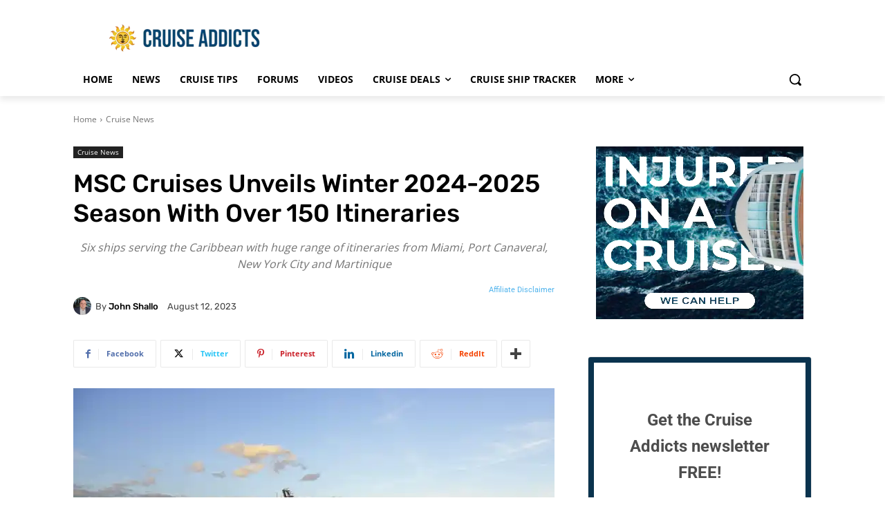

--- FILE ---
content_type: text/html; charset=UTF-8
request_url: https://cruiseaddicts.com/msc-cruises-unveils-winter-2024-2025-season/
body_size: 65329
content:
<!doctype html >
<!--[if IE 8]>    <html class="ie8" lang="en"> <![endif]-->
<!--[if IE 9]>    <html class="ie9" lang="en"> <![endif]-->
<!--[if gt IE 8]><!--> <html lang="en-US" prefix="og: https://ogp.me/ns#"> <!--<![endif]-->
<head>
<title>MSC Cruises Unveils Winter 2024-2025 Season Itineraries</title>
<link data-rocket-preload as="style" data-wpr-hosted-gf-parameters="family=Open%20Sans%3A400%2C600%2C700%7CRoboto%3A400%2C600%2C700%7CRubik%3A400%2C500%7CRoboto%3A300%2C400&display=swap" href="https://cruiseaddicts.b-cdn.net/wp-content/cache/fonts/1/google-fonts/css/c/3/4/d26811a9d690ddf49fc9956e49aa9.css" rel="preload">
<link data-wpr-hosted-gf-parameters="family=Open%20Sans%3A400%2C600%2C700%7CRoboto%3A400%2C600%2C700%7CRubik%3A400%2C500%7CRoboto%3A300%2C400&display=swap" href="https://cruiseaddicts.b-cdn.net/wp-content/cache/fonts/1/google-fonts/css/c/3/4/d26811a9d690ddf49fc9956e49aa9.css" media="print" onload="this.media=&#039;all&#039;" rel="stylesheet">
<noscript data-wpr-hosted-gf-parameters=""><link rel="stylesheet" href="https://fonts.googleapis.com/css?family=Open%20Sans%3A400%2C600%2C700%7CRoboto%3A400%2C600%2C700%7CRubik%3A400%2C500%7CRoboto%3A300%2C400&#038;display=swap"></noscript>
    
    <meta charset="UTF-8" />
    <meta name="viewport" content="width=device-width, initial-scale=1.0">
    <link rel="pingback" href="https://cruiseaddicts.com/xmlrpc.php" />
    <!-- Jetpack Site Verification Tags -->
<meta name="google-site-verification" content="MZQf8OfLPJIs4IQMvC4Q7zZpeSVfUyV4tH9h5I4AnTg" />
<meta name="yandex-verification" content="a052f6e307300a72" />

<!-- Search Engine Optimization by Rank Math PRO - https://rankmath.com/ -->
<meta name="description" content="MSC Cruises Unveils Winter 2024-2025 Season With Over 150 Itineraries. Guests planning vacations between October 2024 and May 2025 can"/>
<meta name="robots" content="follow, index, max-snippet:-1, max-video-preview:-1, max-image-preview:large"/>
<link rel="canonical" href="https://cruiseaddicts.com/msc-cruises-unveils-winter-2024-2025-season/" />
<meta property="og:locale" content="en_US" />
<meta property="og:type" content="article" />
<meta property="og:title" content="MSC Cruises Unveils Winter 2024-2025 Season Itineraries" />
<meta property="og:description" content="MSC Cruises Unveils Winter 2024-2025 Season With Over 150 Itineraries. Guests planning vacations between October 2024 and May 2025 can" />
<meta property="og:url" content="https://cruiseaddicts.com/msc-cruises-unveils-winter-2024-2025-season/" />
<meta property="og:site_name" content="Cruise Addicts" />
<meta property="article:publisher" content="https://www.facebook.com/CruiseAddicts/" />
<meta property="article:author" content="https://www.facebook.com/CruiseAddicts/" />
<meta property="article:section" content="Cruise News" />
<meta property="og:updated_time" content="2023-08-12T12:46:57-04:00" />
<meta property="og:image" content="https://i0.wp.com/cruiseaddicts.com/wp-content/uploads/2022/05/MSC-WORLD-EUROPA-scaled.jpg" />
<meta property="og:image:secure_url" content="https://i0.wp.com/cruiseaddicts.com/wp-content/uploads/2022/05/MSC-WORLD-EUROPA-scaled.jpg" />
<meta property="og:image:width" content="696" />
<meta property="og:image:height" content="464" />
<meta property="og:image:alt" content="Sustainability" />
<meta property="og:image:type" content="image/jpeg" />
<meta property="article:published_time" content="2023-08-12T12:46:54-04:00" />
<meta property="article:modified_time" content="2023-08-12T12:46:57-04:00" />
<meta property="og:video" content="https://www.youtube.com/embed/G4Ee1lDt2jg" />
<meta property="video:duration" content="427" />
<meta property="ya:ovs:upload_date" content="2023-05-02" />
<meta property="ya:ovs:allow_embed" content="true" />
<meta name="twitter:card" content="summary_large_image" />
<meta name="twitter:title" content="MSC Cruises Unveils Winter 2024-2025 Season Itineraries" />
<meta name="twitter:description" content="MSC Cruises Unveils Winter 2024-2025 Season With Over 150 Itineraries. Guests planning vacations between October 2024 and May 2025 can" />
<meta name="twitter:site" content="@CruiseAddicts" />
<meta name="twitter:creator" content="@cruiseaddicts" />
<meta name="twitter:image" content="https://i0.wp.com/cruiseaddicts.com/wp-content/uploads/2022/05/MSC-WORLD-EUROPA-scaled.jpg" />
<meta name="twitter:label1" content="Written by" />
<meta name="twitter:data1" content="John Shallo" />
<meta name="twitter:label2" content="Time to read" />
<meta name="twitter:data2" content="3 minutes" />
<script type="application/ld+json" class="rank-math-schema-pro">{"@context":"https://schema.org","@graph":[{"@type":["Person","Organization"],"@id":"https://cruiseaddicts.com/#person","name":"Cruise Addicts","sameAs":["https://www.facebook.com/CruiseAddicts/","https://twitter.com/CruiseAddicts"],"logo":{"@type":"ImageObject","@id":"https://cruiseaddicts.com/#logo","url":"https://cruiseaddicts.com/wp-content/uploads/2024/03/CAFLogo512-1.png","contentUrl":"https://cruiseaddicts.com/wp-content/uploads/2024/03/CAFLogo512-1.png","caption":"Cruise Addicts","inLanguage":"en-US","width":"1400","height":"1400"},"image":{"@type":"ImageObject","@id":"https://cruiseaddicts.com/#logo","url":"https://cruiseaddicts.com/wp-content/uploads/2024/03/CAFLogo512-1.png","contentUrl":"https://cruiseaddicts.com/wp-content/uploads/2024/03/CAFLogo512-1.png","caption":"Cruise Addicts","inLanguage":"en-US","width":"1400","height":"1400"}},{"@type":"WebSite","@id":"https://cruiseaddicts.com/#website","url":"https://cruiseaddicts.com","name":"Cruise Addicts","publisher":{"@id":"https://cruiseaddicts.com/#person"},"inLanguage":"en-US"},{"@type":"ImageObject","@id":"https://i0.wp.com/cruiseaddicts.com/wp-content/uploads/2022/05/MSC-WORLD-EUROPA-scaled.jpg?fit=2048%2C1366&amp;ssl=1","url":"https://i0.wp.com/cruiseaddicts.com/wp-content/uploads/2022/05/MSC-WORLD-EUROPA-scaled.jpg?fit=2048%2C1366&amp;ssl=1","width":"2048","height":"1366","caption":"Sustainability","inLanguage":"en-US"},{"@type":"BreadcrumbList","@id":"https://cruiseaddicts.com/msc-cruises-unveils-winter-2024-2025-season/#breadcrumb","itemListElement":[{"@type":"ListItem","position":"1","item":{"@id":"https://cruiseaddicts.com","name":"Home"}},{"@type":"ListItem","position":"2","item":{"@id":"https://cruiseaddicts.com/cruise-news/","name":"Cruise News"}},{"@type":"ListItem","position":"3","item":{"@id":"https://cruiseaddicts.com/msc-cruises-unveils-winter-2024-2025-season/","name":"MSC Cruises Unveils Winter 2024-2025 Season With Over 150 Itineraries"}}]},{"@type":"WebPage","@id":"https://cruiseaddicts.com/msc-cruises-unveils-winter-2024-2025-season/#webpage","url":"https://cruiseaddicts.com/msc-cruises-unveils-winter-2024-2025-season/","name":"MSC Cruises Unveils Winter 2024-2025 Season Itineraries","datePublished":"2023-08-12T12:46:54-04:00","dateModified":"2023-08-12T12:46:57-04:00","isPartOf":{"@id":"https://cruiseaddicts.com/#website"},"primaryImageOfPage":{"@id":"https://i0.wp.com/cruiseaddicts.com/wp-content/uploads/2022/05/MSC-WORLD-EUROPA-scaled.jpg?fit=2048%2C1366&amp;ssl=1"},"inLanguage":"en-US","breadcrumb":{"@id":"https://cruiseaddicts.com/msc-cruises-unveils-winter-2024-2025-season/#breadcrumb"}},{"@type":"Person","@id":"https://cruiseaddicts.com/author/john-shallo-cruise-addicts-author/","name":"John Shallo","description":"John Shallo is the editor and founder of Cruise Addicts. Established in July of 1999. It has become a trust source in the cruise industry for cruise","url":"https://cruiseaddicts.com/author/john-shallo-cruise-addicts-author/","image":{"@type":"ImageObject","@id":"https://secure.gravatar.com/avatar/33f62bd0cc832799ff2d316d6c37e24b16870884381d0bf682fdf28c0f1171f8?s=96&amp;d=mm&amp;r=g","url":"https://secure.gravatar.com/avatar/33f62bd0cc832799ff2d316d6c37e24b16870884381d0bf682fdf28c0f1171f8?s=96&amp;d=mm&amp;r=g","caption":"John Shallo","inLanguage":"en-US"},"sameAs":["http://www.cruiseaddicts.com","https://www.facebook.com/CruiseAddicts/","https://twitter.com/https://twitter.com/cruiseaddicts"]},{"headline":"MSC Cruises Unveils Winter 2024-2025 Season Itineraries","description":"MSC Cruises Unveils Winter 2024-2025 Season With Over 150 Itineraries. Guests planning vacations between October 2024 and May 2025 can","datePublished":"2023-08-12T12:46:54-04:00","dateModified":"2023-08-12T12:46:57-04:00","image":{"@id":"https://i0.wp.com/cruiseaddicts.com/wp-content/uploads/2022/05/MSC-WORLD-EUROPA-scaled.jpg?fit=2048%2C1366&amp;ssl=1"},"author":{"@id":"https://cruiseaddicts.com/author/john-shallo-cruise-addicts-author/","name":"John Shallo"},"@type":"NewsArticle","copyrightYear":"2023","name":"MSC Cruises Unveils Winter 2024-2025 Season Itineraries","articleSection":"Cruise News","@id":"https://cruiseaddicts.com/msc-cruises-unveils-winter-2024-2025-season/#schema-665463","isPartOf":{"@id":"https://cruiseaddicts.com/msc-cruises-unveils-winter-2024-2025-season/#webpage"},"publisher":{"@id":"https://cruiseaddicts.com/#person"},"inLanguage":"en-US","mainEntityOfPage":{"@id":"https://cruiseaddicts.com/msc-cruises-unveils-winter-2024-2025-season/#webpage"}},{"@type":"VideoObject","name":"MSC World Europa - Ship Visit","description":"Discover our beautiful MSC WORLD EUROPA ! \ud83c\udf0a Introducing MSC WORLD EUROPA \ud83d\udea2#msccruises #mscworldeuropa #shiptour","uploadDate":"2023-05-02","thumbnailUrl":"https://cruiseaddicts.com/wp-content/uploads/2023/08/msc-world-europa-ship-visit.jpg","embedUrl":"https://www.youtube.com/embed/G4Ee1lDt2jg","duration":"PT7M7S","width":"1280","height":"720","isFamilyFriendly":"True","@id":"https://cruiseaddicts.com/msc-cruises-unveils-winter-2024-2025-season/#schema-665464","isPartOf":{"@id":"https://cruiseaddicts.com/msc-cruises-unveils-winter-2024-2025-season/#webpage"},"publisher":{"@id":"https://cruiseaddicts.com/#person"},"inLanguage":"en-US","mainEntityOfPage":{"@id":"https://cruiseaddicts.com/msc-cruises-unveils-winter-2024-2025-season/#webpage"}}]}</script>
<!-- /Rank Math WordPress SEO plugin -->

<link rel='dns-prefetch' href='//cruiseaddicts.kit.com' />
<link rel='dns-prefetch' href='//scripts.mediavine.com' />
<link rel='dns-prefetch' href='//www.googletagmanager.com' />
<link rel='dns-prefetch' href='//stats.wp.com' />
<link rel='dns-prefetch' href='//fonts.googleapis.com' />
<link rel='dns-prefetch' href='//cruiseaddicts.b-cdn.net' />
<link rel='dns-prefetch' href='//v0.wordpress.com' />
<link rel='dns-prefetch' href='//widgets.wp.com' />
<link rel='dns-prefetch' href='//s0.wp.com' />
<link rel='dns-prefetch' href='//0.gravatar.com' />
<link rel='dns-prefetch' href='//1.gravatar.com' />
<link rel='dns-prefetch' href='//2.gravatar.com' />
<link href='https://fonts.gstatic.com' crossorigin rel='preconnect' />
<link href='https://cruiseaddicts.b-cdn.net' rel='preconnect' />
<link rel='preconnect' href='//i0.wp.com' />
<link rel="alternate" title="oEmbed (JSON)" type="application/json+oembed" href="https://cruiseaddicts.com/wp-json/oembed/1.0/embed?url=https%3A%2F%2Fcruiseaddicts.com%2Fmsc-cruises-unveils-winter-2024-2025-season%2F" />
<link rel="alternate" title="oEmbed (XML)" type="text/xml+oembed" href="https://cruiseaddicts.com/wp-json/oembed/1.0/embed?url=https%3A%2F%2Fcruiseaddicts.com%2Fmsc-cruises-unveils-winter-2024-2025-season%2F&#038;format=xml" />
<!-- cruiseaddicts.com is managing ads with Advanced Ads 2.0.14 – https://wpadvancedads.com/ --><!--noptimize--><script id="cruis-ready">
			window.advanced_ads_ready=function(e,a){a=a||"complete";var d=function(e){return"interactive"===a?"loading"!==e:"complete"===e};d(document.readyState)?e():document.addEventListener("readystatechange",(function(a){d(a.target.readyState)&&e()}),{once:"interactive"===a})},window.advanced_ads_ready_queue=window.advanced_ads_ready_queue||[];		</script>
		<!--/noptimize--><style id='wp-img-auto-sizes-contain-inline-css' type='text/css'>
img:is([sizes=auto i],[sizes^="auto," i]){contain-intrinsic-size:3000px 1500px}
/*# sourceURL=wp-img-auto-sizes-contain-inline-css */
</style>
<link data-minify="1" rel='stylesheet' id='wpra-lightbox-css' href='https://cruiseaddicts.b-cdn.net/wp-content/cache/background-css/1/cruiseaddicts.b-cdn.net/wp-content/cache/min/1/wp-content/plugins/wp-rss-aggregator/core/css/jquery-colorbox.css?ver=1765672747&wpr_t=1766218944' type='text/css' media='all' />
<style id='wp-emoji-styles-inline-css' type='text/css'>

	img.wp-smiley, img.emoji {
		display: inline !important;
		border: none !important;
		box-shadow: none !important;
		height: 1em !important;
		width: 1em !important;
		margin: 0 0.07em !important;
		vertical-align: -0.1em !important;
		background: none !important;
		padding: 0 !important;
	}
/*# sourceURL=wp-emoji-styles-inline-css */
</style>
<link rel='stylesheet' id='wp-block-library-css' href='https://cruiseaddicts.b-cdn.net/wp-includes/css/dist/block-library/style.min.css?ver=6.9' type='text/css' media='all' />
<style id='wp-block-heading-inline-css' type='text/css'>
h1:where(.wp-block-heading).has-background,h2:where(.wp-block-heading).has-background,h3:where(.wp-block-heading).has-background,h4:where(.wp-block-heading).has-background,h5:where(.wp-block-heading).has-background,h6:where(.wp-block-heading).has-background{padding:1.25em 2.375em}h1.has-text-align-left[style*=writing-mode]:where([style*=vertical-lr]),h1.has-text-align-right[style*=writing-mode]:where([style*=vertical-rl]),h2.has-text-align-left[style*=writing-mode]:where([style*=vertical-lr]),h2.has-text-align-right[style*=writing-mode]:where([style*=vertical-rl]),h3.has-text-align-left[style*=writing-mode]:where([style*=vertical-lr]),h3.has-text-align-right[style*=writing-mode]:where([style*=vertical-rl]),h4.has-text-align-left[style*=writing-mode]:where([style*=vertical-lr]),h4.has-text-align-right[style*=writing-mode]:where([style*=vertical-rl]),h5.has-text-align-left[style*=writing-mode]:where([style*=vertical-lr]),h5.has-text-align-right[style*=writing-mode]:where([style*=vertical-rl]),h6.has-text-align-left[style*=writing-mode]:where([style*=vertical-lr]),h6.has-text-align-right[style*=writing-mode]:where([style*=vertical-rl]){rotate:180deg}
/*# sourceURL=https://cruiseaddicts.com/wp-includes/blocks/heading/style.min.css */
</style>
<style id='wp-block-image-inline-css' type='text/css'>
.wp-block-image>a,.wp-block-image>figure>a{display:inline-block}.wp-block-image img{box-sizing:border-box;height:auto;max-width:100%;vertical-align:bottom}@media not (prefers-reduced-motion){.wp-block-image img.hide{visibility:hidden}.wp-block-image img.show{animation:show-content-image .4s}}.wp-block-image[style*=border-radius] img,.wp-block-image[style*=border-radius]>a{border-radius:inherit}.wp-block-image.has-custom-border img{box-sizing:border-box}.wp-block-image.aligncenter{text-align:center}.wp-block-image.alignfull>a,.wp-block-image.alignwide>a{width:100%}.wp-block-image.alignfull img,.wp-block-image.alignwide img{height:auto;width:100%}.wp-block-image .aligncenter,.wp-block-image .alignleft,.wp-block-image .alignright,.wp-block-image.aligncenter,.wp-block-image.alignleft,.wp-block-image.alignright{display:table}.wp-block-image .aligncenter>figcaption,.wp-block-image .alignleft>figcaption,.wp-block-image .alignright>figcaption,.wp-block-image.aligncenter>figcaption,.wp-block-image.alignleft>figcaption,.wp-block-image.alignright>figcaption{caption-side:bottom;display:table-caption}.wp-block-image .alignleft{float:left;margin:.5em 1em .5em 0}.wp-block-image .alignright{float:right;margin:.5em 0 .5em 1em}.wp-block-image .aligncenter{margin-left:auto;margin-right:auto}.wp-block-image :where(figcaption){margin-bottom:1em;margin-top:.5em}.wp-block-image.is-style-circle-mask img{border-radius:9999px}@supports ((-webkit-mask-image:none) or (mask-image:none)) or (-webkit-mask-image:none){.wp-block-image.is-style-circle-mask img{border-radius:0;-webkit-mask-image:url('data:image/svg+xml;utf8,<svg viewBox="0 0 100 100" xmlns="http://www.w3.org/2000/svg"><circle cx="50" cy="50" r="50"/></svg>');mask-image:url('data:image/svg+xml;utf8,<svg viewBox="0 0 100 100" xmlns="http://www.w3.org/2000/svg"><circle cx="50" cy="50" r="50"/></svg>');mask-mode:alpha;-webkit-mask-position:center;mask-position:center;-webkit-mask-repeat:no-repeat;mask-repeat:no-repeat;-webkit-mask-size:contain;mask-size:contain}}:root :where(.wp-block-image.is-style-rounded img,.wp-block-image .is-style-rounded img){border-radius:9999px}.wp-block-image figure{margin:0}.wp-lightbox-container{display:flex;flex-direction:column;position:relative}.wp-lightbox-container img{cursor:zoom-in}.wp-lightbox-container img:hover+button{opacity:1}.wp-lightbox-container button{align-items:center;backdrop-filter:blur(16px) saturate(180%);background-color:#5a5a5a40;border:none;border-radius:4px;cursor:zoom-in;display:flex;height:20px;justify-content:center;opacity:0;padding:0;position:absolute;right:16px;text-align:center;top:16px;width:20px;z-index:100}@media not (prefers-reduced-motion){.wp-lightbox-container button{transition:opacity .2s ease}}.wp-lightbox-container button:focus-visible{outline:3px auto #5a5a5a40;outline:3px auto -webkit-focus-ring-color;outline-offset:3px}.wp-lightbox-container button:hover{cursor:pointer;opacity:1}.wp-lightbox-container button:focus{opacity:1}.wp-lightbox-container button:focus,.wp-lightbox-container button:hover,.wp-lightbox-container button:not(:hover):not(:active):not(.has-background){background-color:#5a5a5a40;border:none}.wp-lightbox-overlay{box-sizing:border-box;cursor:zoom-out;height:100vh;left:0;overflow:hidden;position:fixed;top:0;visibility:hidden;width:100%;z-index:100000}.wp-lightbox-overlay .close-button{align-items:center;cursor:pointer;display:flex;justify-content:center;min-height:40px;min-width:40px;padding:0;position:absolute;right:calc(env(safe-area-inset-right) + 16px);top:calc(env(safe-area-inset-top) + 16px);z-index:5000000}.wp-lightbox-overlay .close-button:focus,.wp-lightbox-overlay .close-button:hover,.wp-lightbox-overlay .close-button:not(:hover):not(:active):not(.has-background){background:none;border:none}.wp-lightbox-overlay .lightbox-image-container{height:var(--wp--lightbox-container-height);left:50%;overflow:hidden;position:absolute;top:50%;transform:translate(-50%,-50%);transform-origin:top left;width:var(--wp--lightbox-container-width);z-index:9999999999}.wp-lightbox-overlay .wp-block-image{align-items:center;box-sizing:border-box;display:flex;height:100%;justify-content:center;margin:0;position:relative;transform-origin:0 0;width:100%;z-index:3000000}.wp-lightbox-overlay .wp-block-image img{height:var(--wp--lightbox-image-height);min-height:var(--wp--lightbox-image-height);min-width:var(--wp--lightbox-image-width);width:var(--wp--lightbox-image-width)}.wp-lightbox-overlay .wp-block-image figcaption{display:none}.wp-lightbox-overlay button{background:none;border:none}.wp-lightbox-overlay .scrim{background-color:#fff;height:100%;opacity:.9;position:absolute;width:100%;z-index:2000000}.wp-lightbox-overlay.active{visibility:visible}@media not (prefers-reduced-motion){.wp-lightbox-overlay.active{animation:turn-on-visibility .25s both}.wp-lightbox-overlay.active img{animation:turn-on-visibility .35s both}.wp-lightbox-overlay.show-closing-animation:not(.active){animation:turn-off-visibility .35s both}.wp-lightbox-overlay.show-closing-animation:not(.active) img{animation:turn-off-visibility .25s both}.wp-lightbox-overlay.zoom.active{animation:none;opacity:1;visibility:visible}.wp-lightbox-overlay.zoom.active .lightbox-image-container{animation:lightbox-zoom-in .4s}.wp-lightbox-overlay.zoom.active .lightbox-image-container img{animation:none}.wp-lightbox-overlay.zoom.active .scrim{animation:turn-on-visibility .4s forwards}.wp-lightbox-overlay.zoom.show-closing-animation:not(.active){animation:none}.wp-lightbox-overlay.zoom.show-closing-animation:not(.active) .lightbox-image-container{animation:lightbox-zoom-out .4s}.wp-lightbox-overlay.zoom.show-closing-animation:not(.active) .lightbox-image-container img{animation:none}.wp-lightbox-overlay.zoom.show-closing-animation:not(.active) .scrim{animation:turn-off-visibility .4s forwards}}@keyframes show-content-image{0%{visibility:hidden}99%{visibility:hidden}to{visibility:visible}}@keyframes turn-on-visibility{0%{opacity:0}to{opacity:1}}@keyframes turn-off-visibility{0%{opacity:1;visibility:visible}99%{opacity:0;visibility:visible}to{opacity:0;visibility:hidden}}@keyframes lightbox-zoom-in{0%{transform:translate(calc((-100vw + var(--wp--lightbox-scrollbar-width))/2 + var(--wp--lightbox-initial-left-position)),calc(-50vh + var(--wp--lightbox-initial-top-position))) scale(var(--wp--lightbox-scale))}to{transform:translate(-50%,-50%) scale(1)}}@keyframes lightbox-zoom-out{0%{transform:translate(-50%,-50%) scale(1);visibility:visible}99%{visibility:visible}to{transform:translate(calc((-100vw + var(--wp--lightbox-scrollbar-width))/2 + var(--wp--lightbox-initial-left-position)),calc(-50vh + var(--wp--lightbox-initial-top-position))) scale(var(--wp--lightbox-scale));visibility:hidden}}
/*# sourceURL=https://cruiseaddicts.com/wp-includes/blocks/image/style.min.css */
</style>
<style id='wp-block-embed-inline-css' type='text/css'>
.wp-block-embed.alignleft,.wp-block-embed.alignright,.wp-block[data-align=left]>[data-type="core/embed"],.wp-block[data-align=right]>[data-type="core/embed"]{max-width:360px;width:100%}.wp-block-embed.alignleft .wp-block-embed__wrapper,.wp-block-embed.alignright .wp-block-embed__wrapper,.wp-block[data-align=left]>[data-type="core/embed"] .wp-block-embed__wrapper,.wp-block[data-align=right]>[data-type="core/embed"] .wp-block-embed__wrapper{min-width:280px}.wp-block-cover .wp-block-embed{min-height:240px;min-width:320px}.wp-block-embed{overflow-wrap:break-word}.wp-block-embed :where(figcaption){margin-bottom:1em;margin-top:.5em}.wp-block-embed iframe{max-width:100%}.wp-block-embed__wrapper{position:relative}.wp-embed-responsive .wp-has-aspect-ratio .wp-block-embed__wrapper:before{content:"";display:block;padding-top:50%}.wp-embed-responsive .wp-has-aspect-ratio iframe{bottom:0;height:100%;left:0;position:absolute;right:0;top:0;width:100%}.wp-embed-responsive .wp-embed-aspect-21-9 .wp-block-embed__wrapper:before{padding-top:42.85%}.wp-embed-responsive .wp-embed-aspect-18-9 .wp-block-embed__wrapper:before{padding-top:50%}.wp-embed-responsive .wp-embed-aspect-16-9 .wp-block-embed__wrapper:before{padding-top:56.25%}.wp-embed-responsive .wp-embed-aspect-4-3 .wp-block-embed__wrapper:before{padding-top:75%}.wp-embed-responsive .wp-embed-aspect-1-1 .wp-block-embed__wrapper:before{padding-top:100%}.wp-embed-responsive .wp-embed-aspect-9-16 .wp-block-embed__wrapper:before{padding-top:177.77%}.wp-embed-responsive .wp-embed-aspect-1-2 .wp-block-embed__wrapper:before{padding-top:200%}
/*# sourceURL=https://cruiseaddicts.com/wp-includes/blocks/embed/style.min.css */
</style>
<style id='wp-block-paragraph-inline-css' type='text/css'>
.is-small-text{font-size:.875em}.is-regular-text{font-size:1em}.is-large-text{font-size:2.25em}.is-larger-text{font-size:3em}.has-drop-cap:not(:focus):first-letter{float:left;font-size:8.4em;font-style:normal;font-weight:100;line-height:.68;margin:.05em .1em 0 0;text-transform:uppercase}body.rtl .has-drop-cap:not(:focus):first-letter{float:none;margin-left:.1em}p.has-drop-cap.has-background{overflow:hidden}:root :where(p.has-background){padding:1.25em 2.375em}:where(p.has-text-color:not(.has-link-color)) a{color:inherit}p.has-text-align-left[style*="writing-mode:vertical-lr"],p.has-text-align-right[style*="writing-mode:vertical-rl"]{rotate:180deg}
/*# sourceURL=https://cruiseaddicts.com/wp-includes/blocks/paragraph/style.min.css */
</style>
<style id='global-styles-inline-css' type='text/css'>
:root{--wp--preset--aspect-ratio--square: 1;--wp--preset--aspect-ratio--4-3: 4/3;--wp--preset--aspect-ratio--3-4: 3/4;--wp--preset--aspect-ratio--3-2: 3/2;--wp--preset--aspect-ratio--2-3: 2/3;--wp--preset--aspect-ratio--16-9: 16/9;--wp--preset--aspect-ratio--9-16: 9/16;--wp--preset--color--black: #000000;--wp--preset--color--cyan-bluish-gray: #abb8c3;--wp--preset--color--white: #ffffff;--wp--preset--color--pale-pink: #f78da7;--wp--preset--color--vivid-red: #cf2e2e;--wp--preset--color--luminous-vivid-orange: #ff6900;--wp--preset--color--luminous-vivid-amber: #fcb900;--wp--preset--color--light-green-cyan: #7bdcb5;--wp--preset--color--vivid-green-cyan: #00d084;--wp--preset--color--pale-cyan-blue: #8ed1fc;--wp--preset--color--vivid-cyan-blue: #0693e3;--wp--preset--color--vivid-purple: #9b51e0;--wp--preset--gradient--vivid-cyan-blue-to-vivid-purple: linear-gradient(135deg,rgb(6,147,227) 0%,rgb(155,81,224) 100%);--wp--preset--gradient--light-green-cyan-to-vivid-green-cyan: linear-gradient(135deg,rgb(122,220,180) 0%,rgb(0,208,130) 100%);--wp--preset--gradient--luminous-vivid-amber-to-luminous-vivid-orange: linear-gradient(135deg,rgb(252,185,0) 0%,rgb(255,105,0) 100%);--wp--preset--gradient--luminous-vivid-orange-to-vivid-red: linear-gradient(135deg,rgb(255,105,0) 0%,rgb(207,46,46) 100%);--wp--preset--gradient--very-light-gray-to-cyan-bluish-gray: linear-gradient(135deg,rgb(238,238,238) 0%,rgb(169,184,195) 100%);--wp--preset--gradient--cool-to-warm-spectrum: linear-gradient(135deg,rgb(74,234,220) 0%,rgb(151,120,209) 20%,rgb(207,42,186) 40%,rgb(238,44,130) 60%,rgb(251,105,98) 80%,rgb(254,248,76) 100%);--wp--preset--gradient--blush-light-purple: linear-gradient(135deg,rgb(255,206,236) 0%,rgb(152,150,240) 100%);--wp--preset--gradient--blush-bordeaux: linear-gradient(135deg,rgb(254,205,165) 0%,rgb(254,45,45) 50%,rgb(107,0,62) 100%);--wp--preset--gradient--luminous-dusk: linear-gradient(135deg,rgb(255,203,112) 0%,rgb(199,81,192) 50%,rgb(65,88,208) 100%);--wp--preset--gradient--pale-ocean: linear-gradient(135deg,rgb(255,245,203) 0%,rgb(182,227,212) 50%,rgb(51,167,181) 100%);--wp--preset--gradient--electric-grass: linear-gradient(135deg,rgb(202,248,128) 0%,rgb(113,206,126) 100%);--wp--preset--gradient--midnight: linear-gradient(135deg,rgb(2,3,129) 0%,rgb(40,116,252) 100%);--wp--preset--font-size--small: 11px;--wp--preset--font-size--medium: 20px;--wp--preset--font-size--large: 32px;--wp--preset--font-size--x-large: 42px;--wp--preset--font-size--regular: 15px;--wp--preset--font-size--larger: 50px;--wp--preset--spacing--20: 0.44rem;--wp--preset--spacing--30: 0.67rem;--wp--preset--spacing--40: 1rem;--wp--preset--spacing--50: 1.5rem;--wp--preset--spacing--60: 2.25rem;--wp--preset--spacing--70: 3.38rem;--wp--preset--spacing--80: 5.06rem;--wp--preset--shadow--natural: 6px 6px 9px rgba(0, 0, 0, 0.2);--wp--preset--shadow--deep: 12px 12px 50px rgba(0, 0, 0, 0.4);--wp--preset--shadow--sharp: 6px 6px 0px rgba(0, 0, 0, 0.2);--wp--preset--shadow--outlined: 6px 6px 0px -3px rgb(255, 255, 255), 6px 6px rgb(0, 0, 0);--wp--preset--shadow--crisp: 6px 6px 0px rgb(0, 0, 0);}:where(.is-layout-flex){gap: 0.5em;}:where(.is-layout-grid){gap: 0.5em;}body .is-layout-flex{display: flex;}.is-layout-flex{flex-wrap: wrap;align-items: center;}.is-layout-flex > :is(*, div){margin: 0;}body .is-layout-grid{display: grid;}.is-layout-grid > :is(*, div){margin: 0;}:where(.wp-block-columns.is-layout-flex){gap: 2em;}:where(.wp-block-columns.is-layout-grid){gap: 2em;}:where(.wp-block-post-template.is-layout-flex){gap: 1.25em;}:where(.wp-block-post-template.is-layout-grid){gap: 1.25em;}.has-black-color{color: var(--wp--preset--color--black) !important;}.has-cyan-bluish-gray-color{color: var(--wp--preset--color--cyan-bluish-gray) !important;}.has-white-color{color: var(--wp--preset--color--white) !important;}.has-pale-pink-color{color: var(--wp--preset--color--pale-pink) !important;}.has-vivid-red-color{color: var(--wp--preset--color--vivid-red) !important;}.has-luminous-vivid-orange-color{color: var(--wp--preset--color--luminous-vivid-orange) !important;}.has-luminous-vivid-amber-color{color: var(--wp--preset--color--luminous-vivid-amber) !important;}.has-light-green-cyan-color{color: var(--wp--preset--color--light-green-cyan) !important;}.has-vivid-green-cyan-color{color: var(--wp--preset--color--vivid-green-cyan) !important;}.has-pale-cyan-blue-color{color: var(--wp--preset--color--pale-cyan-blue) !important;}.has-vivid-cyan-blue-color{color: var(--wp--preset--color--vivid-cyan-blue) !important;}.has-vivid-purple-color{color: var(--wp--preset--color--vivid-purple) !important;}.has-black-background-color{background-color: var(--wp--preset--color--black) !important;}.has-cyan-bluish-gray-background-color{background-color: var(--wp--preset--color--cyan-bluish-gray) !important;}.has-white-background-color{background-color: var(--wp--preset--color--white) !important;}.has-pale-pink-background-color{background-color: var(--wp--preset--color--pale-pink) !important;}.has-vivid-red-background-color{background-color: var(--wp--preset--color--vivid-red) !important;}.has-luminous-vivid-orange-background-color{background-color: var(--wp--preset--color--luminous-vivid-orange) !important;}.has-luminous-vivid-amber-background-color{background-color: var(--wp--preset--color--luminous-vivid-amber) !important;}.has-light-green-cyan-background-color{background-color: var(--wp--preset--color--light-green-cyan) !important;}.has-vivid-green-cyan-background-color{background-color: var(--wp--preset--color--vivid-green-cyan) !important;}.has-pale-cyan-blue-background-color{background-color: var(--wp--preset--color--pale-cyan-blue) !important;}.has-vivid-cyan-blue-background-color{background-color: var(--wp--preset--color--vivid-cyan-blue) !important;}.has-vivid-purple-background-color{background-color: var(--wp--preset--color--vivid-purple) !important;}.has-black-border-color{border-color: var(--wp--preset--color--black) !important;}.has-cyan-bluish-gray-border-color{border-color: var(--wp--preset--color--cyan-bluish-gray) !important;}.has-white-border-color{border-color: var(--wp--preset--color--white) !important;}.has-pale-pink-border-color{border-color: var(--wp--preset--color--pale-pink) !important;}.has-vivid-red-border-color{border-color: var(--wp--preset--color--vivid-red) !important;}.has-luminous-vivid-orange-border-color{border-color: var(--wp--preset--color--luminous-vivid-orange) !important;}.has-luminous-vivid-amber-border-color{border-color: var(--wp--preset--color--luminous-vivid-amber) !important;}.has-light-green-cyan-border-color{border-color: var(--wp--preset--color--light-green-cyan) !important;}.has-vivid-green-cyan-border-color{border-color: var(--wp--preset--color--vivid-green-cyan) !important;}.has-pale-cyan-blue-border-color{border-color: var(--wp--preset--color--pale-cyan-blue) !important;}.has-vivid-cyan-blue-border-color{border-color: var(--wp--preset--color--vivid-cyan-blue) !important;}.has-vivid-purple-border-color{border-color: var(--wp--preset--color--vivid-purple) !important;}.has-vivid-cyan-blue-to-vivid-purple-gradient-background{background: var(--wp--preset--gradient--vivid-cyan-blue-to-vivid-purple) !important;}.has-light-green-cyan-to-vivid-green-cyan-gradient-background{background: var(--wp--preset--gradient--light-green-cyan-to-vivid-green-cyan) !important;}.has-luminous-vivid-amber-to-luminous-vivid-orange-gradient-background{background: var(--wp--preset--gradient--luminous-vivid-amber-to-luminous-vivid-orange) !important;}.has-luminous-vivid-orange-to-vivid-red-gradient-background{background: var(--wp--preset--gradient--luminous-vivid-orange-to-vivid-red) !important;}.has-very-light-gray-to-cyan-bluish-gray-gradient-background{background: var(--wp--preset--gradient--very-light-gray-to-cyan-bluish-gray) !important;}.has-cool-to-warm-spectrum-gradient-background{background: var(--wp--preset--gradient--cool-to-warm-spectrum) !important;}.has-blush-light-purple-gradient-background{background: var(--wp--preset--gradient--blush-light-purple) !important;}.has-blush-bordeaux-gradient-background{background: var(--wp--preset--gradient--blush-bordeaux) !important;}.has-luminous-dusk-gradient-background{background: var(--wp--preset--gradient--luminous-dusk) !important;}.has-pale-ocean-gradient-background{background: var(--wp--preset--gradient--pale-ocean) !important;}.has-electric-grass-gradient-background{background: var(--wp--preset--gradient--electric-grass) !important;}.has-midnight-gradient-background{background: var(--wp--preset--gradient--midnight) !important;}.has-small-font-size{font-size: var(--wp--preset--font-size--small) !important;}.has-medium-font-size{font-size: var(--wp--preset--font-size--medium) !important;}.has-large-font-size{font-size: var(--wp--preset--font-size--large) !important;}.has-x-large-font-size{font-size: var(--wp--preset--font-size--x-large) !important;}
/*# sourceURL=global-styles-inline-css */
</style>

<style id='classic-theme-styles-inline-css' type='text/css'>
/*! This file is auto-generated */
.wp-block-button__link{color:#fff;background-color:#32373c;border-radius:9999px;box-shadow:none;text-decoration:none;padding:calc(.667em + 2px) calc(1.333em + 2px);font-size:1.125em}.wp-block-file__button{background:#32373c;color:#fff;text-decoration:none}
/*# sourceURL=/wp-includes/css/classic-themes.min.css */
</style>
<link data-minify="1" rel='stylesheet' id='convertkit-broadcasts-css' href='https://cruiseaddicts.b-cdn.net/wp-content/cache/background-css/1/cruiseaddicts.b-cdn.net/wp-content/cache/min/1/wp-content/plugins/convertkit/resources/frontend/css/broadcasts.css?ver=1765672747&wpr_t=1766218944' type='text/css' media='all' />
<link data-minify="1" rel='stylesheet' id='convertkit-button-css' href='https://cruiseaddicts.b-cdn.net/wp-content/cache/min/1/wp-content/plugins/convertkit/resources/frontend/css/button.css?ver=1765672747' type='text/css' media='all' />
<style id='wp-block-button-inline-css' type='text/css'>
.wp-block-button__link{align-content:center;box-sizing:border-box;cursor:pointer;display:inline-block;height:100%;text-align:center;word-break:break-word}.wp-block-button__link.aligncenter{text-align:center}.wp-block-button__link.alignright{text-align:right}:where(.wp-block-button__link){border-radius:9999px;box-shadow:none;padding:calc(.667em + 2px) calc(1.333em + 2px);text-decoration:none}.wp-block-button[style*=text-decoration] .wp-block-button__link{text-decoration:inherit}.wp-block-buttons>.wp-block-button.has-custom-width{max-width:none}.wp-block-buttons>.wp-block-button.has-custom-width .wp-block-button__link{width:100%}.wp-block-buttons>.wp-block-button.has-custom-font-size .wp-block-button__link{font-size:inherit}.wp-block-buttons>.wp-block-button.wp-block-button__width-25{width:calc(25% - var(--wp--style--block-gap, .5em)*.75)}.wp-block-buttons>.wp-block-button.wp-block-button__width-50{width:calc(50% - var(--wp--style--block-gap, .5em)*.5)}.wp-block-buttons>.wp-block-button.wp-block-button__width-75{width:calc(75% - var(--wp--style--block-gap, .5em)*.25)}.wp-block-buttons>.wp-block-button.wp-block-button__width-100{flex-basis:100%;width:100%}.wp-block-buttons.is-vertical>.wp-block-button.wp-block-button__width-25{width:25%}.wp-block-buttons.is-vertical>.wp-block-button.wp-block-button__width-50{width:50%}.wp-block-buttons.is-vertical>.wp-block-button.wp-block-button__width-75{width:75%}.wp-block-button.is-style-squared,.wp-block-button__link.wp-block-button.is-style-squared{border-radius:0}.wp-block-button.no-border-radius,.wp-block-button__link.no-border-radius{border-radius:0!important}:root :where(.wp-block-button .wp-block-button__link.is-style-outline),:root :where(.wp-block-button.is-style-outline>.wp-block-button__link){border:2px solid;padding:.667em 1.333em}:root :where(.wp-block-button .wp-block-button__link.is-style-outline:not(.has-text-color)),:root :where(.wp-block-button.is-style-outline>.wp-block-button__link:not(.has-text-color)){color:currentColor}:root :where(.wp-block-button .wp-block-button__link.is-style-outline:not(.has-background)),:root :where(.wp-block-button.is-style-outline>.wp-block-button__link:not(.has-background)){background-color:initial;background-image:none}
/*# sourceURL=https://cruiseaddicts.com/wp-includes/blocks/button/style.min.css */
</style>
<link data-minify="1" rel='stylesheet' id='convertkit-form-css' href='https://cruiseaddicts.b-cdn.net/wp-content/cache/min/1/wp-content/plugins/convertkit/resources/frontend/css/form.css?ver=1765672747' type='text/css' media='all' />
<link data-minify="1" rel='stylesheet' id='convertkit-form-builder-field-css' href='https://cruiseaddicts.b-cdn.net/wp-content/cache/min/1/wp-content/plugins/convertkit/resources/frontend/css/form-builder.css?ver=1765672747' type='text/css' media='all' />
<link data-minify="1" rel='stylesheet' id='convertkit-form-builder-css' href='https://cruiseaddicts.b-cdn.net/wp-content/cache/min/1/wp-content/plugins/convertkit/resources/frontend/css/form-builder.css?ver=1765672747' type='text/css' media='all' />
<link data-minify="1" rel='stylesheet' id='td-plugin-newsletter-css' href='https://cruiseaddicts.b-cdn.net/wp-content/cache/min/1/wp-content/plugins/td-newsletter/style.css?ver=1765672747' type='text/css' media='all' />
<link data-minify="1" rel='stylesheet' id='td-plugin-multi-purpose-css' href='https://cruiseaddicts.b-cdn.net/wp-content/cache/min/1/wp-content/plugins/td-composer/td-multi-purpose/style.css?ver=1765672747' type='text/css' media='all' />

<link data-minify="1" rel='stylesheet' id='jetpack_likes-css' href='https://cruiseaddicts.b-cdn.net/wp-content/cache/min/1/wp-content/plugins/jetpack/modules/likes/style.css?ver=1765672747' type='text/css' media='all' />
<link data-minify="1" rel='stylesheet' id='td-theme-css' href='https://cruiseaddicts.b-cdn.net/wp-content/cache/min/1/wp-content/themes/Newspaper/style.css?ver=1765672747' type='text/css' media='all' />
<style id='td-theme-inline-css' type='text/css'>@media (max-width:767px){.td-header-desktop-wrap{display:none}}@media (min-width:767px){.td-header-mobile-wrap{display:none}}</style>
<link data-minify="1" rel='stylesheet' id='td-legacy-framework-front-style-css' href='https://cruiseaddicts.b-cdn.net/wp-content/cache/background-css/1/cruiseaddicts.b-cdn.net/wp-content/cache/min/1/wp-content/plugins/td-composer/legacy/Newspaper/assets/css/td_legacy_main.css?ver=1765672747&wpr_t=1766218944' type='text/css' media='all' />
<link data-minify="1" rel='stylesheet' id='td-standard-pack-framework-front-style-css' href='https://cruiseaddicts.b-cdn.net/wp-content/cache/background-css/1/cruiseaddicts.b-cdn.net/wp-content/cache/min/1/wp-content/plugins/td-standard-pack/Newspaper/assets/css/td_standard_pack_main.css?ver=1765672747&wpr_t=1766218944' type='text/css' media='all' />
<link data-minify="1" rel='stylesheet' id='tdb_style_cloud_templates_front-css' href='https://cruiseaddicts.b-cdn.net/wp-content/cache/min/1/wp-content/plugins/td-cloud-library/assets/css/tdb_main.css?ver=1765672747' type='text/css' media='all' />
<script type="text/javascript" async="async" fetchpriority="high" data-noptimize="1" data-cfasync="false" src="https://scripts.mediavine.com/tags/cruise-addicts.js?ver=6.9" id="mv-script-wrapper-js"></script>
<script type="text/javascript" src="https://cruiseaddicts.b-cdn.net/wp-includes/js/jquery/jquery.min.js?ver=3.7.1" id="jquery-core-js"></script>
<script type="text/javascript" src="https://cruiseaddicts.b-cdn.net/wp-includes/js/jquery/jquery-migrate.min.js?ver=3.4.1" id="jquery-migrate-js"></script>

<!-- Google tag (gtag.js) snippet added by Site Kit -->
<!-- Google Analytics snippet added by Site Kit -->
<script type="text/javascript" src="https://www.googletagmanager.com/gtag/js?id=G-7TBGKYWG52" id="google_gtagjs-js" async></script>
<script type="text/javascript" id="google_gtagjs-js-after">
/* <![CDATA[ */
window.dataLayer = window.dataLayer || [];function gtag(){dataLayer.push(arguments);}
gtag("set","linker",{"domains":["cruiseaddicts.com"]});
gtag("js", new Date());
gtag("set", "developer_id.dZTNiMT", true);
gtag("config", "G-7TBGKYWG52");
//# sourceURL=google_gtagjs-js-after
/* ]]> */
</script>
<link rel="https://api.w.org/" href="https://cruiseaddicts.com/wp-json/" /><link rel="alternate" title="JSON" type="application/json" href="https://cruiseaddicts.com/wp-json/wp/v2/posts/53474" /><link rel="EditURI" type="application/rsd+xml" title="RSD" href="https://cruiseaddicts.com/xmlrpc.php?rsd" />
<meta name="generator" content="WordPress 6.9" />
<link rel='shortlink' href='https://wp.me/p5va4r-dUu' />
		<meta property="fb:pages" content="37249976322" />
		<meta name="generator" content="Site Kit by Google 1.168.0" />            <script type="text/javascript"><!--
                                function powerpress_pinw(pinw_url){window.open(pinw_url, 'PowerPressPlayer','toolbar=0,status=0,resizable=1,width=460,height=320');	return false;}
                //-->

                // tabnab protection
                window.addEventListener('load', function () {
                    // make all links have rel="noopener noreferrer"
                    document.querySelectorAll('a[target="_blank"]').forEach(link => {
                        link.setAttribute('rel', 'noopener noreferrer');
                    });
                });
            </script>
            	<style>img#wpstats{display:none}</style>
		    <script>
        window.tdb_global_vars = {"wpRestUrl":"https:\/\/cruiseaddicts.com\/wp-json\/","permalinkStructure":"\/%postname%\/"};
        window.tdb_p_autoload_vars = {"isAjax":false,"isAdminBarShowing":false,"autoloadStatus":"off","origPostEditUrl":null};
    </script>
    
    <style id="tdb-global-colors">:root{--eastcoastcheck-primary:#ffc03a;--eastcoastcheck-accent:#d2930b;--eastcoastcheck-black:#131d23;--eastcoastcheck-darkgrey:#4D5860;--eastcoastcheck-bluegrey:#abb8c0;--eastcoastcheck-grey:#e6eaed;--eastcoastcheck-lightgrey:#FBFBFB;--eastcoastcheck-white:#FFFFFF;--eastcoastcheck-bluegrey2:#5d7e93}</style>

    
	            <style id="tdb-global-fonts">
                
:root{--eastcoast-global:Jost;--eastcoast-accent:Smooch;}
            </style>
            
<!-- JS generated by theme -->

<script type="text/javascript" id="td-generated-header-js">
    
    

	    var tdBlocksArray = []; //here we store all the items for the current page

	    // td_block class - each ajax block uses a object of this class for requests
	    function tdBlock() {
		    this.id = '';
		    this.block_type = 1; //block type id (1-234 etc)
		    this.atts = '';
		    this.td_column_number = '';
		    this.td_current_page = 1; //
		    this.post_count = 0; //from wp
		    this.found_posts = 0; //from wp
		    this.max_num_pages = 0; //from wp
		    this.td_filter_value = ''; //current live filter value
		    this.is_ajax_running = false;
		    this.td_user_action = ''; // load more or infinite loader (used by the animation)
		    this.header_color = '';
		    this.ajax_pagination_infinite_stop = ''; //show load more at page x
	    }

        // td_js_generator - mini detector
        ( function () {
            var htmlTag = document.getElementsByTagName("html")[0];

	        if ( navigator.userAgent.indexOf("MSIE 10.0") > -1 ) {
                htmlTag.className += ' ie10';
            }

            if ( !!navigator.userAgent.match(/Trident.*rv\:11\./) ) {
                htmlTag.className += ' ie11';
            }

	        if ( navigator.userAgent.indexOf("Edge") > -1 ) {
                htmlTag.className += ' ieEdge';
            }

            if ( /(iPad|iPhone|iPod)/g.test(navigator.userAgent) ) {
                htmlTag.className += ' td-md-is-ios';
            }

            var user_agent = navigator.userAgent.toLowerCase();
            if ( user_agent.indexOf("android") > -1 ) {
                htmlTag.className += ' td-md-is-android';
            }

            if ( -1 !== navigator.userAgent.indexOf('Mac OS X')  ) {
                htmlTag.className += ' td-md-is-os-x';
            }

            if ( /chrom(e|ium)/.test(navigator.userAgent.toLowerCase()) ) {
               htmlTag.className += ' td-md-is-chrome';
            }

            if ( -1 !== navigator.userAgent.indexOf('Firefox') ) {
                htmlTag.className += ' td-md-is-firefox';
            }

            if ( -1 !== navigator.userAgent.indexOf('Safari') && -1 === navigator.userAgent.indexOf('Chrome') ) {
                htmlTag.className += ' td-md-is-safari';
            }

            if( -1 !== navigator.userAgent.indexOf('IEMobile') ){
                htmlTag.className += ' td-md-is-iemobile';
            }

        })();

        var tdLocalCache = {};

        ( function () {
            "use strict";

            tdLocalCache = {
                data: {},
                remove: function (resource_id) {
                    delete tdLocalCache.data[resource_id];
                },
                exist: function (resource_id) {
                    return tdLocalCache.data.hasOwnProperty(resource_id) && tdLocalCache.data[resource_id] !== null;
                },
                get: function (resource_id) {
                    return tdLocalCache.data[resource_id];
                },
                set: function (resource_id, cachedData) {
                    tdLocalCache.remove(resource_id);
                    tdLocalCache.data[resource_id] = cachedData;
                }
            };
        })();

    
    
var td_viewport_interval_list=[{"limitBottom":767,"sidebarWidth":228},{"limitBottom":1018,"sidebarWidth":300},{"limitBottom":1140,"sidebarWidth":324}];
var tds_general_modal_image="yes";
var tdc_is_installed="yes";
var tdc_domain_active=false;
var td_ajax_url="https:\/\/cruiseaddicts.com\/wp-admin\/admin-ajax.php?td_theme_name=Newspaper&v=12.7.3";
var td_get_template_directory_uri="https:\/\/cruiseaddicts.com\/wp-content\/plugins\/td-composer\/legacy\/common";
var tds_snap_menu="";
var tds_logo_on_sticky="";
var tds_header_style="";
var td_please_wait="Please wait...";
var td_email_user_pass_incorrect="User or password incorrect!";
var td_email_user_incorrect="Email or username incorrect!";
var td_email_incorrect="Email incorrect!";
var td_user_incorrect="Username incorrect!";
var td_email_user_empty="Email or username empty!";
var td_pass_empty="Pass empty!";
var td_pass_pattern_incorrect="Invalid Pass Pattern!";
var td_retype_pass_incorrect="Retyped Pass incorrect!";
var tds_more_articles_on_post_enable="";
var tds_more_articles_on_post_time_to_wait="";
var tds_more_articles_on_post_pages_distance_from_top=0;
var tds_captcha="";
var tds_theme_color_site_wide="#4db2ec";
var tds_smart_sidebar="";
var tdThemeName="Newspaper";
var tdThemeNameWl="Newspaper";
var td_magnific_popup_translation_tPrev="Previous (Left arrow key)";
var td_magnific_popup_translation_tNext="Next (Right arrow key)";
var td_magnific_popup_translation_tCounter="%curr% of %total%";
var td_magnific_popup_translation_ajax_tError="The content from %url% could not be loaded.";
var td_magnific_popup_translation_image_tError="The image #%curr% could not be loaded.";
var tdBlockNonce="64688e8fb1";
var tdMobileMenu="enabled";
var tdMobileSearch="enabled";
var tdDateNamesI18n={"month_names":["January","February","March","April","May","June","July","August","September","October","November","December"],"month_names_short":["Jan","Feb","Mar","Apr","May","Jun","Jul","Aug","Sep","Oct","Nov","Dec"],"day_names":["Sunday","Monday","Tuesday","Wednesday","Thursday","Friday","Saturday"],"day_names_short":["Sun","Mon","Tue","Wed","Thu","Fri","Sat"]};
var tdb_modal_confirm="Save";
var tdb_modal_cancel="Cancel";
var tdb_modal_confirm_alt="Yes";
var tdb_modal_cancel_alt="No";
var td_deploy_mode="deploy";
var td_ad_background_click_link="";
var td_ad_background_click_target="";
</script>


<!-- Header style compiled by theme -->

<style>.td-page-content p,.td-page-content li,.td-page-content .td_block_text_with_title,.wpb_text_column p{font-size:19px}.td-post-content p,.td-post-content{font-size:19px}.td-post-content li{font-size:19px}.td-page-content p,.td-page-content li,.td-page-content .td_block_text_with_title,.wpb_text_column p{font-size:19px}.td-post-content p,.td-post-content{font-size:19px}.td-post-content li{font-size:19px}</style>

<meta name="fo-verify" content="7241066a-93df-45ea-bf6c-e92230982c23" />
<meta name="yandex-verification" content="3923c10d713c41f9" />
<link rel="apple-touch-icon-precomposed" sizes="57x57" href="http://http(s)://www.cruiseaddicts.com/apple-touch-icon-57x57.png" />
<link rel="apple-touch-icon-precomposed" sizes="114x114" href="http://http(s)://www.cruiseaddicts.com/apple-touch-icon-114x114.png" />
<link rel="apple-touch-icon-precomposed" sizes="72x72" href="http://http(s)://www.cruiseaddicts.com/apple-touch-icon-72x72.png" />
<link rel="apple-touch-icon-precomposed" sizes="144x144" href="http://http(s)://www.cruiseaddicts.com/apple-touch-icon-144x144.png" />
<link rel="apple-touch-icon-precomposed" sizes="60x60" href="http://http(s)://www.cruiseaddicts.com/apple-touch-icon-60x60.png" />
<link rel="apple-touch-icon-precomposed" sizes="120x120" href="http://http(s)://www.cruiseaddicts.com/apple-touch-icon-120x120.png" />
<link rel="apple-touch-icon-precomposed" sizes="76x76" href="http://http(s)://www.cruiseaddicts.com/apple-touch-icon-76x76.png" />
<link rel="apple-touch-icon-precomposed" sizes="152x152" href="http://http(s)://www.cruiseaddicts.com/apple-touch-icon-152x152.png" />
<link rel="icon" type="image/png" href="http://http(s)://www.cruiseaddicts.com/favicon-196x196.png" sizes="196x196" />
<link rel="icon" type="image/png" href="http://http(s)://www.cruiseaddicts.com/favicon-96x96.png" sizes="96x96" />
<link rel="icon" type="image/png" href="http://http(s)://www.cruiseaddicts.com/favicon-32x32.png" sizes="32x32" />
<link rel="icon" type="image/png" href="http://http(s)://www.cruiseaddicts.com/favicon-16x16.png" sizes="16x16" />
<link rel="icon" type="image/png" href="http://http(s)://www.cruiseaddicts.com/favicon-128.png" sizes="128x128" />
<meta name="application-name" content=" "/>
<meta name="msapplication-TileColor" content="#FFFFFF" />
<meta name="msapplication-TileImage" content="http://http(s)://www.cruiseaddicts.com/mstile-144x144.png" />
<meta name="msapplication-square70x70logo" content="http://http(s)://www.cruiseaddicts.com/mstile-70x70.png" />
<meta name="msapplication-square150x150logo" content="http://http(s)://www.cruiseaddicts.com/mstile-150x150.png" />
<meta name="msapplication-wide310x150logo" content="http://http(s)://www.cruiseaddicts.com/mstile-310x150.png" />
<meta name="msapplication-square310x310logo" content="http://http(s)://www.cruiseaddicts.com/mstile-310x310.png" />
<!-- Pinterest Tag -->
<script>
!function(e){if(!window.pintrk){window.pintrk = function () {
window.pintrk.queue.push(Array.prototype.slice.call(arguments))};var
  n=window.pintrk;n.queue=[],n.version="3.0";var
  t=document.createElement("script");t.async=!0,t.src=e;var
  r=document.getElementsByTagName("script")[0];
  r.parentNode.insertBefore(t,r)}}("https://s.pinimg.com/ct/core.js");
pintrk('load', '2613161304797', {em: '<user_email_address>'});
pintrk('page');
</script>
<noscript>
<img height="1" width="1" style="display:none;" alt=""
  src="https://ct.pinterest.com/v3/?event=init&tid=2613161304797&pd[em]=<hashed_email_address>&noscript=1" />
</noscript>
<!-- end Pinterest Tag -->
<script>
(function (s, t, a, y, twenty, two) {
s.Stay22 = s.Stay22 || {};
// Just fill out your configs here
s.Stay22.params = {
  aid: "cruiseaddicts",
};
  // Leave this part as-is;
  twenty = t.createElement(a);
  two = t.getElementsByTagName(a)[0];
  twenty.async = 1;
  twenty.src = y;
  two.parentNode.insertBefore(twenty, two);
})(window, document, "script", "https://scripts.stay22.com/letmeallez.js");
</script>
<script data-minify="1" async src="https://cruiseaddicts.b-cdn.net/wp-content/cache/min/1/team_3256368d7b55.js?ver=1765672748" data-sparkloop></script><link rel="icon" href="https://i0.wp.com/cruiseaddicts.com/wp-content/uploads/2024/03/cropped-CruiseAddictsLogo1.png?fit=32%2C32&#038;ssl=1" sizes="32x32" />
<link rel="icon" href="https://i0.wp.com/cruiseaddicts.com/wp-content/uploads/2024/03/cropped-CruiseAddictsLogo1.png?fit=192%2C192&#038;ssl=1" sizes="192x192" />
<link rel="apple-touch-icon" href="https://i0.wp.com/cruiseaddicts.com/wp-content/uploads/2024/03/cropped-CruiseAddictsLogo1.png?fit=180%2C180&#038;ssl=1" />
<meta name="msapplication-TileImage" content="https://i0.wp.com/cruiseaddicts.com/wp-content/uploads/2024/03/cropped-CruiseAddictsLogo1.png?fit=270%2C270&#038;ssl=1" />
		<style type="text/css" id="wp-custom-css">
			/*Mediavine Mobile 5 CSS*/
@media only screen and (max-width: 359px) {
#td-outer-wrap .td-container {
padding-left: 10px !important;
padding-right: 10px !important;
}
.td-post-featured-image {
max-width: 320px !important;
margin: auto !important;
}
}
/*End CSS */		</style>
		
<!-- Button style compiled by theme -->

<style></style>

	<style id="tdw-css-placeholder">@media (max-width:767px){.td-category-siblings{display:none!important}}</style><noscript><style id="rocket-lazyload-nojs-css">.rll-youtube-player, [data-lazy-src]{display:none !important;}</style></noscript><link data-minify="1" rel='stylesheet' id='jetpack-swiper-library-css' href='https://cruiseaddicts.b-cdn.net/wp-content/cache/min/1/wp-content/plugins/jetpack/_inc/blocks/swiper.css?ver=1765672751' type='text/css' media='all' />
<link data-minify="1" rel='stylesheet' id='jetpack-carousel-css' href='https://cruiseaddicts.b-cdn.net/wp-content/cache/min/1/wp-content/plugins/jetpack/modules/carousel/jetpack-carousel.css?ver=1765672751' type='text/css' media='all' />
<style id="wpr-lazyload-bg-container"></style><style id="wpr-lazyload-bg-exclusion"></style>
<noscript>
<style id="wpr-lazyload-bg-nostyle">#cboxOverlay{--wpr-bg-d2cf5b98-cebc-40d5-a660-e1861bc4ac59: url('https://cruiseaddicts.b-cdn.net/wp-content/plugins/wp-rss-aggregator/core/imgs/colorbox/overlay.png');}#cboxTopLeft{--wpr-bg-db7e26e2-df6f-4b8b-aa95-63f6009f2d6a: url('https://cruiseaddicts.b-cdn.net/wp-content/plugins/wp-rss-aggregator/core/imgs/colorbox/controls.png');}#cboxTopRight{--wpr-bg-37377c2a-f75d-422c-a8e1-e3c0184088b7: url('https://cruiseaddicts.b-cdn.net/wp-content/plugins/wp-rss-aggregator/core/imgs/colorbox/controls.png');}#cboxBottomLeft{--wpr-bg-843f9a80-022c-45c0-883a-a6c4f1f0744e: url('https://cruiseaddicts.b-cdn.net/wp-content/plugins/wp-rss-aggregator/core/imgs/colorbox/controls.png');}#cboxBottomRight{--wpr-bg-093f19a8-a575-4aab-898b-fd6a2be6f8e8: url('https://cruiseaddicts.b-cdn.net/wp-content/plugins/wp-rss-aggregator/core/imgs/colorbox/controls.png');}#cboxMiddleLeft{--wpr-bg-96bc410b-84f3-450b-a5c3-215e25d959b4: url('https://cruiseaddicts.b-cdn.net/wp-content/plugins/wp-rss-aggregator/core/imgs/colorbox/controls.png');}#cboxMiddleRight{--wpr-bg-a764922d-0bcf-429b-9e12-1d0daa205c9b: url('https://cruiseaddicts.b-cdn.net/wp-content/plugins/wp-rss-aggregator/core/imgs/colorbox/controls.png');}#cboxTopCenter{--wpr-bg-00868481-6dd7-4efa-b43b-57d3da9de6ea: url('https://cruiseaddicts.b-cdn.net/wp-content/plugins/wp-rss-aggregator/core/imgs/colorbox/border.png');}#cboxBottomCenter{--wpr-bg-1469cdf1-e801-4e2d-8151-36776d13d6fc: url('https://cruiseaddicts.b-cdn.net/wp-content/plugins/wp-rss-aggregator/core/imgs/colorbox/border.png');}#cboxLoadingOverlay{--wpr-bg-f38315be-5d3e-4856-a7b0-e4e53232551e: url('https://cruiseaddicts.b-cdn.net/wp-content/plugins/wp-rss-aggregator/core/imgs/colorbox/loading_background.png');}#cboxLoadingGraphic{--wpr-bg-7880f7b3-f873-4770-a7a8-5858ed0e1369: url('https://cruiseaddicts.b-cdn.net/wp-content/plugins/wp-rss-aggregator/core/imgs/colorbox/loading.gif');}#cboxPrevious{--wpr-bg-40caf85b-534a-4c2b-913d-6b3cb8ec2579: url('https://cruiseaddicts.b-cdn.net/wp-content/plugins/wp-rss-aggregator/core/imgs/colorbox/controls.png');}#cboxNext{--wpr-bg-a4b61a84-2b79-43ec-b206-9f3afd010364: url('https://cruiseaddicts.b-cdn.net/wp-content/plugins/wp-rss-aggregator/core/imgs/colorbox/controls.png');}#cboxClose{--wpr-bg-e7a72f68-e396-4a83-9b72-6ff2a7377f16: url('https://cruiseaddicts.b-cdn.net/wp-content/plugins/wp-rss-aggregator/core/imgs/colorbox/controls.png');}.cboxIE6 #cboxTopLeft{--wpr-bg-3192d842-8898-4789-a692-31fe81724d3e: url('https://cruiseaddicts.b-cdn.net/wp-content/plugins/wp-rss-aggregator/core/imgs/colorbox/ie6/borderTopLeft.png');}.cboxIE6 #cboxTopCenter{--wpr-bg-f3867698-273b-459c-87f0-e27ee0e7a5bd: url('https://cruiseaddicts.b-cdn.net/wp-content/plugins/wp-rss-aggregator/core/imgs/colorbox/ie6/borderTopCenter.png');}.cboxIE6 #cboxTopRight{--wpr-bg-7ce42d70-777e-4a76-a083-d4f8984912c5: url('https://cruiseaddicts.b-cdn.net/wp-content/plugins/wp-rss-aggregator/core/imgs/colorbox/ie6/borderTopRight.png');}.cboxIE6 #cboxBottomLeft{--wpr-bg-95ea7075-1599-48fd-bd6a-de97460cdb6d: url('https://cruiseaddicts.b-cdn.net/wp-content/plugins/wp-rss-aggregator/core/imgs/colorbox/ie6/borderBottomLeft.png');}.cboxIE6 #cboxBottomCenter{--wpr-bg-bee63007-43e3-4804-a86e-a08018aa9a96: url('https://cruiseaddicts.b-cdn.net/wp-content/plugins/wp-rss-aggregator/core/imgs/colorbox/ie6/borderBottomCenter.png');}.cboxIE6 #cboxBottomRight{--wpr-bg-e381170b-7542-4e95-9aa9-1d0a5c76e8c3: url('https://cruiseaddicts.b-cdn.net/wp-content/plugins/wp-rss-aggregator/core/imgs/colorbox/ie6/borderBottomRight.png');}.cboxIE6 #cboxMiddleLeft{--wpr-bg-ec24fcde-7e57-464a-9022-0d936030ce70: url('https://cruiseaddicts.b-cdn.net/wp-content/plugins/wp-rss-aggregator/core/imgs/colorbox/ie6/borderMiddleLeft.png');}.cboxIE6 #cboxMiddleRight{--wpr-bg-539e5dad-1213-4ab2-9615-36b2705f4cf2: url('https://cruiseaddicts.b-cdn.net/wp-content/plugins/wp-rss-aggregator/core/imgs/colorbox/ie6/borderMiddleRight.png');}.convertkit-broadcasts.convertkit-broadcasts-loading,.editor-styles-wrapper .convertkit-broadcasts.convertkit-broadcasts-loading{--wpr-bg-b2af7899-797d-473f-b422-adc0b41f0b71: url('https://cruiseaddicts.b-cdn.net/wp-content/plugins/convertkit/resources/frontend/images/spinner.gif');}.td-sp{--wpr-bg-238c2e62-6980-42e3-bacc-5858ad978a7c: url('https://cruiseaddicts.b-cdn.net/wp-content/plugins/td-composer/legacy/Newspaper/assets/images/sprite/elements.png');}.td-sp{--wpr-bg-54c93df3-5668-4e32-ae03-6e276ac73fb0: url('https://cruiseaddicts.b-cdn.net/wp-content/plugins/td-composer/legacy/Newspaper/assets/images/sprite/elements@2x.png');}.clear-sky-d{--wpr-bg-2b3c9bae-7739-4f32-a20b-3191136260c6: url('https://cruiseaddicts.b-cdn.net/wp-content/plugins/td-standard-pack/Newspaper/assets/css/images/sprite/weather/clear-sky-d.png');}.clear-sky-n{--wpr-bg-f3695dd6-543c-4ccf-8a68-b187a4825349: url('https://cruiseaddicts.b-cdn.net/wp-content/plugins/td-standard-pack/Newspaper/assets/css/images/sprite/weather/clear-sky-n.png');}.few-clouds-d{--wpr-bg-36db7226-b82e-4c6f-ac1f-5525ff2d87f1: url('https://cruiseaddicts.b-cdn.net/wp-content/plugins/td-standard-pack/Newspaper/assets/css/images/sprite/weather/few-clouds-d.png');}.few-clouds-n{--wpr-bg-096b5673-11c8-4ca4-a151-f039afd03102: url('https://cruiseaddicts.b-cdn.net/wp-content/plugins/td-standard-pack/Newspaper/assets/css/images/sprite/weather/few-clouds-n.png');}.scattered-clouds-d{--wpr-bg-5492019f-e64f-4895-8654-d3f2a17b450a: url('https://cruiseaddicts.b-cdn.net/wp-content/plugins/td-standard-pack/Newspaper/assets/css/images/sprite/weather/scattered-clouds-d.png');}.scattered-clouds-n{--wpr-bg-20a589de-501e-48e8-838a-22f6e5f2ac2b: url('https://cruiseaddicts.b-cdn.net/wp-content/plugins/td-standard-pack/Newspaper/assets/css/images/sprite/weather/scattered-clouds-n.png');}.broken-clouds-d{--wpr-bg-8e170a87-b18e-41aa-bfc2-834cef885f4b: url('https://cruiseaddicts.b-cdn.net/wp-content/plugins/td-standard-pack/Newspaper/assets/css/images/sprite/weather/broken-clouds-d.png');}.broken-clouds-n{--wpr-bg-2cd37c92-a851-4ebc-83d7-e859238ba7b0: url('https://cruiseaddicts.b-cdn.net/wp-content/plugins/td-standard-pack/Newspaper/assets/css/images/sprite/weather/broken-clouds-n.png');}.shower-rain-d{--wpr-bg-18778154-0ff3-4dfb-8872-080f0b3c6369: url('https://cruiseaddicts.b-cdn.net/wp-content/plugins/td-standard-pack/Newspaper/assets/css/images/sprite/weather/shower-rain-d.png');}.shower-rain-n{--wpr-bg-67590953-e142-4492-9485-d469ff11260f: url('https://cruiseaddicts.b-cdn.net/wp-content/plugins/td-standard-pack/Newspaper/assets/css/images/sprite/weather/shower-rain-n.png');}.rain-d{--wpr-bg-84a0e416-d7aa-40be-89e6-c9badd936308: url('https://cruiseaddicts.b-cdn.net/wp-content/plugins/td-standard-pack/Newspaper/assets/css/images/sprite/weather/rain-d.png');}.rain-n{--wpr-bg-7617bac4-3798-498a-84e8-60c1d4ee010b: url('https://cruiseaddicts.b-cdn.net/wp-content/plugins/td-standard-pack/Newspaper/assets/css/images/sprite/weather/rain-n.png');}.thunderstorm-d{--wpr-bg-001ae5c4-04c2-431f-a989-e3312affed24: url('https://cruiseaddicts.b-cdn.net/wp-content/plugins/td-standard-pack/Newspaper/assets/css/images/sprite/weather/thunderstorm.png');}.thunderstorm-n{--wpr-bg-39578cbe-3c63-4e61-973f-d204e5a40548: url('https://cruiseaddicts.b-cdn.net/wp-content/plugins/td-standard-pack/Newspaper/assets/css/images/sprite/weather/thunderstorm.png');}.snow-d{--wpr-bg-ff72c313-839f-4e0a-8b35-6ed613787bb5: url('https://cruiseaddicts.b-cdn.net/wp-content/plugins/td-standard-pack/Newspaper/assets/css/images/sprite/weather/snow-d.png');}.snow-n{--wpr-bg-85667a91-f757-4359-a36a-d569fc954bfe: url('https://cruiseaddicts.b-cdn.net/wp-content/plugins/td-standard-pack/Newspaper/assets/css/images/sprite/weather/snow-n.png');}.mist-d{--wpr-bg-09d942cf-eddc-47a0-a925-d224da9f9b40: url('https://cruiseaddicts.b-cdn.net/wp-content/plugins/td-standard-pack/Newspaper/assets/css/images/sprite/weather/mist.png');}.mist-n{--wpr-bg-e03012ba-77e0-4789-9a09-0a168ffd3613: url('https://cruiseaddicts.b-cdn.net/wp-content/plugins/td-standard-pack/Newspaper/assets/css/images/sprite/weather/mist.png');}.td-thumb-css.tdi_68{--wpr-bg-9512073f-0207-4c37-b6e5-1b74d99e65f6: url('https://i0.wp.com/cruiseaddicts.com/wp-content/uploads/2025/12/hqdefault-107.jpg?resize=480%2C360&ssl=1');}.td-thumb-css.tdi_69{--wpr-bg-de8f2012-98e0-4500-b745-8349dff47e9a: url('https://i0.wp.com/cruiseaddicts.com/wp-content/uploads/2025/12/hqdefault-105.jpg?resize=480%2C360&ssl=1');}.td-thumb-css.tdi_70{--wpr-bg-215cd406-37a1-4653-ae62-96e3ad8f933f: url('https://i0.wp.com/cruiseaddicts.com/wp-content/uploads/2025/12/hqdefault-95.jpg?resize=480%2C360&ssl=1');}.td-thumb-css.tdi_78{--wpr-bg-716868bf-0d5b-490d-86be-0940e088b78b: url('https://i0.wp.com/cruiseaddicts.com/wp-content/uploads/2025/12/hqdefault-107.jpg?resize=300%2C225&ssl=1');}.td-thumb-css.tdi_79{--wpr-bg-5951a269-3bff-404b-a8c2-2d50ab4a213e: url('https://i0.wp.com/cruiseaddicts.com/wp-content/uploads/2025/12/hqdefault-105.jpg?resize=300%2C225&ssl=1');}.td-thumb-css.tdi_80{--wpr-bg-25738c3d-4d98-43ad-8a01-6abb847a0dc2: url('https://i0.wp.com/cruiseaddicts.com/wp-content/uploads/2025/12/hqdefault-95.jpg?resize=300%2C225&ssl=1');}.td-thumb-css.tdi_81{--wpr-bg-a8923dbc-4af7-45ad-98a5-e3f610082417: url('https://i0.wp.com/cruiseaddicts.com/wp-content/uploads/2025/12/97392343_1764799223334283_r.webp?resize=300%2C169&ssl=1');}.td-thumb-css.tdi_82{--wpr-bg-281c60fc-1b45-4db4-ac14-9d24b103eb14: url('https://i0.wp.com/cruiseaddicts.com/wp-content/uploads/2025/12/Carnival-Direct-Relief-and-Miami-HEAT-load-hurricane-relief-supplies-onto-Carnival-Horizon.jpeg?resize=300%2C200&ssl=1');}</style>
</noscript>
<script type="application/javascript">const rocket_pairs = [{"selector":"#cboxOverlay","style":"#cboxOverlay{--wpr-bg-d2cf5b98-cebc-40d5-a660-e1861bc4ac59: url('https:\/\/cruiseaddicts.b-cdn.net\/wp-content\/plugins\/wp-rss-aggregator\/core\/imgs\/colorbox\/overlay.png');}","hash":"d2cf5b98-cebc-40d5-a660-e1861bc4ac59","url":"https:\/\/cruiseaddicts.b-cdn.net\/wp-content\/plugins\/wp-rss-aggregator\/core\/imgs\/colorbox\/overlay.png"},{"selector":"#cboxTopLeft","style":"#cboxTopLeft{--wpr-bg-db7e26e2-df6f-4b8b-aa95-63f6009f2d6a: url('https:\/\/cruiseaddicts.b-cdn.net\/wp-content\/plugins\/wp-rss-aggregator\/core\/imgs\/colorbox\/controls.png');}","hash":"db7e26e2-df6f-4b8b-aa95-63f6009f2d6a","url":"https:\/\/cruiseaddicts.b-cdn.net\/wp-content\/plugins\/wp-rss-aggregator\/core\/imgs\/colorbox\/controls.png"},{"selector":"#cboxTopRight","style":"#cboxTopRight{--wpr-bg-37377c2a-f75d-422c-a8e1-e3c0184088b7: url('https:\/\/cruiseaddicts.b-cdn.net\/wp-content\/plugins\/wp-rss-aggregator\/core\/imgs\/colorbox\/controls.png');}","hash":"37377c2a-f75d-422c-a8e1-e3c0184088b7","url":"https:\/\/cruiseaddicts.b-cdn.net\/wp-content\/plugins\/wp-rss-aggregator\/core\/imgs\/colorbox\/controls.png"},{"selector":"#cboxBottomLeft","style":"#cboxBottomLeft{--wpr-bg-843f9a80-022c-45c0-883a-a6c4f1f0744e: url('https:\/\/cruiseaddicts.b-cdn.net\/wp-content\/plugins\/wp-rss-aggregator\/core\/imgs\/colorbox\/controls.png');}","hash":"843f9a80-022c-45c0-883a-a6c4f1f0744e","url":"https:\/\/cruiseaddicts.b-cdn.net\/wp-content\/plugins\/wp-rss-aggregator\/core\/imgs\/colorbox\/controls.png"},{"selector":"#cboxBottomRight","style":"#cboxBottomRight{--wpr-bg-093f19a8-a575-4aab-898b-fd6a2be6f8e8: url('https:\/\/cruiseaddicts.b-cdn.net\/wp-content\/plugins\/wp-rss-aggregator\/core\/imgs\/colorbox\/controls.png');}","hash":"093f19a8-a575-4aab-898b-fd6a2be6f8e8","url":"https:\/\/cruiseaddicts.b-cdn.net\/wp-content\/plugins\/wp-rss-aggregator\/core\/imgs\/colorbox\/controls.png"},{"selector":"#cboxMiddleLeft","style":"#cboxMiddleLeft{--wpr-bg-96bc410b-84f3-450b-a5c3-215e25d959b4: url('https:\/\/cruiseaddicts.b-cdn.net\/wp-content\/plugins\/wp-rss-aggregator\/core\/imgs\/colorbox\/controls.png');}","hash":"96bc410b-84f3-450b-a5c3-215e25d959b4","url":"https:\/\/cruiseaddicts.b-cdn.net\/wp-content\/plugins\/wp-rss-aggregator\/core\/imgs\/colorbox\/controls.png"},{"selector":"#cboxMiddleRight","style":"#cboxMiddleRight{--wpr-bg-a764922d-0bcf-429b-9e12-1d0daa205c9b: url('https:\/\/cruiseaddicts.b-cdn.net\/wp-content\/plugins\/wp-rss-aggregator\/core\/imgs\/colorbox\/controls.png');}","hash":"a764922d-0bcf-429b-9e12-1d0daa205c9b","url":"https:\/\/cruiseaddicts.b-cdn.net\/wp-content\/plugins\/wp-rss-aggregator\/core\/imgs\/colorbox\/controls.png"},{"selector":"#cboxTopCenter","style":"#cboxTopCenter{--wpr-bg-00868481-6dd7-4efa-b43b-57d3da9de6ea: url('https:\/\/cruiseaddicts.b-cdn.net\/wp-content\/plugins\/wp-rss-aggregator\/core\/imgs\/colorbox\/border.png');}","hash":"00868481-6dd7-4efa-b43b-57d3da9de6ea","url":"https:\/\/cruiseaddicts.b-cdn.net\/wp-content\/plugins\/wp-rss-aggregator\/core\/imgs\/colorbox\/border.png"},{"selector":"#cboxBottomCenter","style":"#cboxBottomCenter{--wpr-bg-1469cdf1-e801-4e2d-8151-36776d13d6fc: url('https:\/\/cruiseaddicts.b-cdn.net\/wp-content\/plugins\/wp-rss-aggregator\/core\/imgs\/colorbox\/border.png');}","hash":"1469cdf1-e801-4e2d-8151-36776d13d6fc","url":"https:\/\/cruiseaddicts.b-cdn.net\/wp-content\/plugins\/wp-rss-aggregator\/core\/imgs\/colorbox\/border.png"},{"selector":"#cboxLoadingOverlay","style":"#cboxLoadingOverlay{--wpr-bg-f38315be-5d3e-4856-a7b0-e4e53232551e: url('https:\/\/cruiseaddicts.b-cdn.net\/wp-content\/plugins\/wp-rss-aggregator\/core\/imgs\/colorbox\/loading_background.png');}","hash":"f38315be-5d3e-4856-a7b0-e4e53232551e","url":"https:\/\/cruiseaddicts.b-cdn.net\/wp-content\/plugins\/wp-rss-aggregator\/core\/imgs\/colorbox\/loading_background.png"},{"selector":"#cboxLoadingGraphic","style":"#cboxLoadingGraphic{--wpr-bg-7880f7b3-f873-4770-a7a8-5858ed0e1369: url('https:\/\/cruiseaddicts.b-cdn.net\/wp-content\/plugins\/wp-rss-aggregator\/core\/imgs\/colorbox\/loading.gif');}","hash":"7880f7b3-f873-4770-a7a8-5858ed0e1369","url":"https:\/\/cruiseaddicts.b-cdn.net\/wp-content\/plugins\/wp-rss-aggregator\/core\/imgs\/colorbox\/loading.gif"},{"selector":"#cboxPrevious","style":"#cboxPrevious{--wpr-bg-40caf85b-534a-4c2b-913d-6b3cb8ec2579: url('https:\/\/cruiseaddicts.b-cdn.net\/wp-content\/plugins\/wp-rss-aggregator\/core\/imgs\/colorbox\/controls.png');}","hash":"40caf85b-534a-4c2b-913d-6b3cb8ec2579","url":"https:\/\/cruiseaddicts.b-cdn.net\/wp-content\/plugins\/wp-rss-aggregator\/core\/imgs\/colorbox\/controls.png"},{"selector":"#cboxNext","style":"#cboxNext{--wpr-bg-a4b61a84-2b79-43ec-b206-9f3afd010364: url('https:\/\/cruiseaddicts.b-cdn.net\/wp-content\/plugins\/wp-rss-aggregator\/core\/imgs\/colorbox\/controls.png');}","hash":"a4b61a84-2b79-43ec-b206-9f3afd010364","url":"https:\/\/cruiseaddicts.b-cdn.net\/wp-content\/plugins\/wp-rss-aggregator\/core\/imgs\/colorbox\/controls.png"},{"selector":"#cboxClose","style":"#cboxClose{--wpr-bg-e7a72f68-e396-4a83-9b72-6ff2a7377f16: url('https:\/\/cruiseaddicts.b-cdn.net\/wp-content\/plugins\/wp-rss-aggregator\/core\/imgs\/colorbox\/controls.png');}","hash":"e7a72f68-e396-4a83-9b72-6ff2a7377f16","url":"https:\/\/cruiseaddicts.b-cdn.net\/wp-content\/plugins\/wp-rss-aggregator\/core\/imgs\/colorbox\/controls.png"},{"selector":".cboxIE6 #cboxTopLeft","style":".cboxIE6 #cboxTopLeft{--wpr-bg-3192d842-8898-4789-a692-31fe81724d3e: url('https:\/\/cruiseaddicts.b-cdn.net\/wp-content\/plugins\/wp-rss-aggregator\/core\/imgs\/colorbox\/ie6\/borderTopLeft.png');}","hash":"3192d842-8898-4789-a692-31fe81724d3e","url":"https:\/\/cruiseaddicts.b-cdn.net\/wp-content\/plugins\/wp-rss-aggregator\/core\/imgs\/colorbox\/ie6\/borderTopLeft.png"},{"selector":".cboxIE6 #cboxTopCenter","style":".cboxIE6 #cboxTopCenter{--wpr-bg-f3867698-273b-459c-87f0-e27ee0e7a5bd: url('https:\/\/cruiseaddicts.b-cdn.net\/wp-content\/plugins\/wp-rss-aggregator\/core\/imgs\/colorbox\/ie6\/borderTopCenter.png');}","hash":"f3867698-273b-459c-87f0-e27ee0e7a5bd","url":"https:\/\/cruiseaddicts.b-cdn.net\/wp-content\/plugins\/wp-rss-aggregator\/core\/imgs\/colorbox\/ie6\/borderTopCenter.png"},{"selector":".cboxIE6 #cboxTopRight","style":".cboxIE6 #cboxTopRight{--wpr-bg-7ce42d70-777e-4a76-a083-d4f8984912c5: url('https:\/\/cruiseaddicts.b-cdn.net\/wp-content\/plugins\/wp-rss-aggregator\/core\/imgs\/colorbox\/ie6\/borderTopRight.png');}","hash":"7ce42d70-777e-4a76-a083-d4f8984912c5","url":"https:\/\/cruiseaddicts.b-cdn.net\/wp-content\/plugins\/wp-rss-aggregator\/core\/imgs\/colorbox\/ie6\/borderTopRight.png"},{"selector":".cboxIE6 #cboxBottomLeft","style":".cboxIE6 #cboxBottomLeft{--wpr-bg-95ea7075-1599-48fd-bd6a-de97460cdb6d: url('https:\/\/cruiseaddicts.b-cdn.net\/wp-content\/plugins\/wp-rss-aggregator\/core\/imgs\/colorbox\/ie6\/borderBottomLeft.png');}","hash":"95ea7075-1599-48fd-bd6a-de97460cdb6d","url":"https:\/\/cruiseaddicts.b-cdn.net\/wp-content\/plugins\/wp-rss-aggregator\/core\/imgs\/colorbox\/ie6\/borderBottomLeft.png"},{"selector":".cboxIE6 #cboxBottomCenter","style":".cboxIE6 #cboxBottomCenter{--wpr-bg-bee63007-43e3-4804-a86e-a08018aa9a96: url('https:\/\/cruiseaddicts.b-cdn.net\/wp-content\/plugins\/wp-rss-aggregator\/core\/imgs\/colorbox\/ie6\/borderBottomCenter.png');}","hash":"bee63007-43e3-4804-a86e-a08018aa9a96","url":"https:\/\/cruiseaddicts.b-cdn.net\/wp-content\/plugins\/wp-rss-aggregator\/core\/imgs\/colorbox\/ie6\/borderBottomCenter.png"},{"selector":".cboxIE6 #cboxBottomRight","style":".cboxIE6 #cboxBottomRight{--wpr-bg-e381170b-7542-4e95-9aa9-1d0a5c76e8c3: url('https:\/\/cruiseaddicts.b-cdn.net\/wp-content\/plugins\/wp-rss-aggregator\/core\/imgs\/colorbox\/ie6\/borderBottomRight.png');}","hash":"e381170b-7542-4e95-9aa9-1d0a5c76e8c3","url":"https:\/\/cruiseaddicts.b-cdn.net\/wp-content\/plugins\/wp-rss-aggregator\/core\/imgs\/colorbox\/ie6\/borderBottomRight.png"},{"selector":".cboxIE6 #cboxMiddleLeft","style":".cboxIE6 #cboxMiddleLeft{--wpr-bg-ec24fcde-7e57-464a-9022-0d936030ce70: url('https:\/\/cruiseaddicts.b-cdn.net\/wp-content\/plugins\/wp-rss-aggregator\/core\/imgs\/colorbox\/ie6\/borderMiddleLeft.png');}","hash":"ec24fcde-7e57-464a-9022-0d936030ce70","url":"https:\/\/cruiseaddicts.b-cdn.net\/wp-content\/plugins\/wp-rss-aggregator\/core\/imgs\/colorbox\/ie6\/borderMiddleLeft.png"},{"selector":".cboxIE6 #cboxMiddleRight","style":".cboxIE6 #cboxMiddleRight{--wpr-bg-539e5dad-1213-4ab2-9615-36b2705f4cf2: url('https:\/\/cruiseaddicts.b-cdn.net\/wp-content\/plugins\/wp-rss-aggregator\/core\/imgs\/colorbox\/ie6\/borderMiddleRight.png');}","hash":"539e5dad-1213-4ab2-9615-36b2705f4cf2","url":"https:\/\/cruiseaddicts.b-cdn.net\/wp-content\/plugins\/wp-rss-aggregator\/core\/imgs\/colorbox\/ie6\/borderMiddleRight.png"},{"selector":".convertkit-broadcasts.convertkit-broadcasts-loading,.editor-styles-wrapper .convertkit-broadcasts.convertkit-broadcasts-loading","style":".convertkit-broadcasts.convertkit-broadcasts-loading,.editor-styles-wrapper .convertkit-broadcasts.convertkit-broadcasts-loading{--wpr-bg-b2af7899-797d-473f-b422-adc0b41f0b71: url('https:\/\/cruiseaddicts.b-cdn.net\/wp-content\/plugins\/convertkit\/resources\/frontend\/images\/spinner.gif');}","hash":"b2af7899-797d-473f-b422-adc0b41f0b71","url":"https:\/\/cruiseaddicts.b-cdn.net\/wp-content\/plugins\/convertkit\/resources\/frontend\/images\/spinner.gif"},{"selector":".td-sp","style":".td-sp{--wpr-bg-238c2e62-6980-42e3-bacc-5858ad978a7c: url('https:\/\/cruiseaddicts.b-cdn.net\/wp-content\/plugins\/td-composer\/legacy\/Newspaper\/assets\/images\/sprite\/elements.png');}","hash":"238c2e62-6980-42e3-bacc-5858ad978a7c","url":"https:\/\/cruiseaddicts.b-cdn.net\/wp-content\/plugins\/td-composer\/legacy\/Newspaper\/assets\/images\/sprite\/elements.png"},{"selector":".td-sp","style":".td-sp{--wpr-bg-54c93df3-5668-4e32-ae03-6e276ac73fb0: url('https:\/\/cruiseaddicts.b-cdn.net\/wp-content\/plugins\/td-composer\/legacy\/Newspaper\/assets\/images\/sprite\/elements@2x.png');}","hash":"54c93df3-5668-4e32-ae03-6e276ac73fb0","url":"https:\/\/cruiseaddicts.b-cdn.net\/wp-content\/plugins\/td-composer\/legacy\/Newspaper\/assets\/images\/sprite\/elements@2x.png"},{"selector":".clear-sky-d","style":".clear-sky-d{--wpr-bg-2b3c9bae-7739-4f32-a20b-3191136260c6: url('https:\/\/cruiseaddicts.b-cdn.net\/wp-content\/plugins\/td-standard-pack\/Newspaper\/assets\/css\/images\/sprite\/weather\/clear-sky-d.png');}","hash":"2b3c9bae-7739-4f32-a20b-3191136260c6","url":"https:\/\/cruiseaddicts.b-cdn.net\/wp-content\/plugins\/td-standard-pack\/Newspaper\/assets\/css\/images\/sprite\/weather\/clear-sky-d.png"},{"selector":".clear-sky-n","style":".clear-sky-n{--wpr-bg-f3695dd6-543c-4ccf-8a68-b187a4825349: url('https:\/\/cruiseaddicts.b-cdn.net\/wp-content\/plugins\/td-standard-pack\/Newspaper\/assets\/css\/images\/sprite\/weather\/clear-sky-n.png');}","hash":"f3695dd6-543c-4ccf-8a68-b187a4825349","url":"https:\/\/cruiseaddicts.b-cdn.net\/wp-content\/plugins\/td-standard-pack\/Newspaper\/assets\/css\/images\/sprite\/weather\/clear-sky-n.png"},{"selector":".few-clouds-d","style":".few-clouds-d{--wpr-bg-36db7226-b82e-4c6f-ac1f-5525ff2d87f1: url('https:\/\/cruiseaddicts.b-cdn.net\/wp-content\/plugins\/td-standard-pack\/Newspaper\/assets\/css\/images\/sprite\/weather\/few-clouds-d.png');}","hash":"36db7226-b82e-4c6f-ac1f-5525ff2d87f1","url":"https:\/\/cruiseaddicts.b-cdn.net\/wp-content\/plugins\/td-standard-pack\/Newspaper\/assets\/css\/images\/sprite\/weather\/few-clouds-d.png"},{"selector":".few-clouds-n","style":".few-clouds-n{--wpr-bg-096b5673-11c8-4ca4-a151-f039afd03102: url('https:\/\/cruiseaddicts.b-cdn.net\/wp-content\/plugins\/td-standard-pack\/Newspaper\/assets\/css\/images\/sprite\/weather\/few-clouds-n.png');}","hash":"096b5673-11c8-4ca4-a151-f039afd03102","url":"https:\/\/cruiseaddicts.b-cdn.net\/wp-content\/plugins\/td-standard-pack\/Newspaper\/assets\/css\/images\/sprite\/weather\/few-clouds-n.png"},{"selector":".scattered-clouds-d","style":".scattered-clouds-d{--wpr-bg-5492019f-e64f-4895-8654-d3f2a17b450a: url('https:\/\/cruiseaddicts.b-cdn.net\/wp-content\/plugins\/td-standard-pack\/Newspaper\/assets\/css\/images\/sprite\/weather\/scattered-clouds-d.png');}","hash":"5492019f-e64f-4895-8654-d3f2a17b450a","url":"https:\/\/cruiseaddicts.b-cdn.net\/wp-content\/plugins\/td-standard-pack\/Newspaper\/assets\/css\/images\/sprite\/weather\/scattered-clouds-d.png"},{"selector":".scattered-clouds-n","style":".scattered-clouds-n{--wpr-bg-20a589de-501e-48e8-838a-22f6e5f2ac2b: url('https:\/\/cruiseaddicts.b-cdn.net\/wp-content\/plugins\/td-standard-pack\/Newspaper\/assets\/css\/images\/sprite\/weather\/scattered-clouds-n.png');}","hash":"20a589de-501e-48e8-838a-22f6e5f2ac2b","url":"https:\/\/cruiseaddicts.b-cdn.net\/wp-content\/plugins\/td-standard-pack\/Newspaper\/assets\/css\/images\/sprite\/weather\/scattered-clouds-n.png"},{"selector":".broken-clouds-d","style":".broken-clouds-d{--wpr-bg-8e170a87-b18e-41aa-bfc2-834cef885f4b: url('https:\/\/cruiseaddicts.b-cdn.net\/wp-content\/plugins\/td-standard-pack\/Newspaper\/assets\/css\/images\/sprite\/weather\/broken-clouds-d.png');}","hash":"8e170a87-b18e-41aa-bfc2-834cef885f4b","url":"https:\/\/cruiseaddicts.b-cdn.net\/wp-content\/plugins\/td-standard-pack\/Newspaper\/assets\/css\/images\/sprite\/weather\/broken-clouds-d.png"},{"selector":".broken-clouds-n","style":".broken-clouds-n{--wpr-bg-2cd37c92-a851-4ebc-83d7-e859238ba7b0: url('https:\/\/cruiseaddicts.b-cdn.net\/wp-content\/plugins\/td-standard-pack\/Newspaper\/assets\/css\/images\/sprite\/weather\/broken-clouds-n.png');}","hash":"2cd37c92-a851-4ebc-83d7-e859238ba7b0","url":"https:\/\/cruiseaddicts.b-cdn.net\/wp-content\/plugins\/td-standard-pack\/Newspaper\/assets\/css\/images\/sprite\/weather\/broken-clouds-n.png"},{"selector":".shower-rain-d","style":".shower-rain-d{--wpr-bg-18778154-0ff3-4dfb-8872-080f0b3c6369: url('https:\/\/cruiseaddicts.b-cdn.net\/wp-content\/plugins\/td-standard-pack\/Newspaper\/assets\/css\/images\/sprite\/weather\/shower-rain-d.png');}","hash":"18778154-0ff3-4dfb-8872-080f0b3c6369","url":"https:\/\/cruiseaddicts.b-cdn.net\/wp-content\/plugins\/td-standard-pack\/Newspaper\/assets\/css\/images\/sprite\/weather\/shower-rain-d.png"},{"selector":".shower-rain-n","style":".shower-rain-n{--wpr-bg-67590953-e142-4492-9485-d469ff11260f: url('https:\/\/cruiseaddicts.b-cdn.net\/wp-content\/plugins\/td-standard-pack\/Newspaper\/assets\/css\/images\/sprite\/weather\/shower-rain-n.png');}","hash":"67590953-e142-4492-9485-d469ff11260f","url":"https:\/\/cruiseaddicts.b-cdn.net\/wp-content\/plugins\/td-standard-pack\/Newspaper\/assets\/css\/images\/sprite\/weather\/shower-rain-n.png"},{"selector":".rain-d","style":".rain-d{--wpr-bg-84a0e416-d7aa-40be-89e6-c9badd936308: url('https:\/\/cruiseaddicts.b-cdn.net\/wp-content\/plugins\/td-standard-pack\/Newspaper\/assets\/css\/images\/sprite\/weather\/rain-d.png');}","hash":"84a0e416-d7aa-40be-89e6-c9badd936308","url":"https:\/\/cruiseaddicts.b-cdn.net\/wp-content\/plugins\/td-standard-pack\/Newspaper\/assets\/css\/images\/sprite\/weather\/rain-d.png"},{"selector":".rain-n","style":".rain-n{--wpr-bg-7617bac4-3798-498a-84e8-60c1d4ee010b: url('https:\/\/cruiseaddicts.b-cdn.net\/wp-content\/plugins\/td-standard-pack\/Newspaper\/assets\/css\/images\/sprite\/weather\/rain-n.png');}","hash":"7617bac4-3798-498a-84e8-60c1d4ee010b","url":"https:\/\/cruiseaddicts.b-cdn.net\/wp-content\/plugins\/td-standard-pack\/Newspaper\/assets\/css\/images\/sprite\/weather\/rain-n.png"},{"selector":".thunderstorm-d","style":".thunderstorm-d{--wpr-bg-001ae5c4-04c2-431f-a989-e3312affed24: url('https:\/\/cruiseaddicts.b-cdn.net\/wp-content\/plugins\/td-standard-pack\/Newspaper\/assets\/css\/images\/sprite\/weather\/thunderstorm.png');}","hash":"001ae5c4-04c2-431f-a989-e3312affed24","url":"https:\/\/cruiseaddicts.b-cdn.net\/wp-content\/plugins\/td-standard-pack\/Newspaper\/assets\/css\/images\/sprite\/weather\/thunderstorm.png"},{"selector":".thunderstorm-n","style":".thunderstorm-n{--wpr-bg-39578cbe-3c63-4e61-973f-d204e5a40548: url('https:\/\/cruiseaddicts.b-cdn.net\/wp-content\/plugins\/td-standard-pack\/Newspaper\/assets\/css\/images\/sprite\/weather\/thunderstorm.png');}","hash":"39578cbe-3c63-4e61-973f-d204e5a40548","url":"https:\/\/cruiseaddicts.b-cdn.net\/wp-content\/plugins\/td-standard-pack\/Newspaper\/assets\/css\/images\/sprite\/weather\/thunderstorm.png"},{"selector":".snow-d","style":".snow-d{--wpr-bg-ff72c313-839f-4e0a-8b35-6ed613787bb5: url('https:\/\/cruiseaddicts.b-cdn.net\/wp-content\/plugins\/td-standard-pack\/Newspaper\/assets\/css\/images\/sprite\/weather\/snow-d.png');}","hash":"ff72c313-839f-4e0a-8b35-6ed613787bb5","url":"https:\/\/cruiseaddicts.b-cdn.net\/wp-content\/plugins\/td-standard-pack\/Newspaper\/assets\/css\/images\/sprite\/weather\/snow-d.png"},{"selector":".snow-n","style":".snow-n{--wpr-bg-85667a91-f757-4359-a36a-d569fc954bfe: url('https:\/\/cruiseaddicts.b-cdn.net\/wp-content\/plugins\/td-standard-pack\/Newspaper\/assets\/css\/images\/sprite\/weather\/snow-n.png');}","hash":"85667a91-f757-4359-a36a-d569fc954bfe","url":"https:\/\/cruiseaddicts.b-cdn.net\/wp-content\/plugins\/td-standard-pack\/Newspaper\/assets\/css\/images\/sprite\/weather\/snow-n.png"},{"selector":".mist-d","style":".mist-d{--wpr-bg-09d942cf-eddc-47a0-a925-d224da9f9b40: url('https:\/\/cruiseaddicts.b-cdn.net\/wp-content\/plugins\/td-standard-pack\/Newspaper\/assets\/css\/images\/sprite\/weather\/mist.png');}","hash":"09d942cf-eddc-47a0-a925-d224da9f9b40","url":"https:\/\/cruiseaddicts.b-cdn.net\/wp-content\/plugins\/td-standard-pack\/Newspaper\/assets\/css\/images\/sprite\/weather\/mist.png"},{"selector":".mist-n","style":".mist-n{--wpr-bg-e03012ba-77e0-4789-9a09-0a168ffd3613: url('https:\/\/cruiseaddicts.b-cdn.net\/wp-content\/plugins\/td-standard-pack\/Newspaper\/assets\/css\/images\/sprite\/weather\/mist.png');}","hash":"e03012ba-77e0-4789-9a09-0a168ffd3613","url":"https:\/\/cruiseaddicts.b-cdn.net\/wp-content\/plugins\/td-standard-pack\/Newspaper\/assets\/css\/images\/sprite\/weather\/mist.png"},{"selector":".td-thumb-css.tdi_68","style":".td-thumb-css.tdi_68{--wpr-bg-9512073f-0207-4c37-b6e5-1b74d99e65f6: url('https:\/\/i0.wp.com\/cruiseaddicts.com\/wp-content\/uploads\/2025\/12\/hqdefault-107.jpg?resize=480%2C360&ssl=1');}","hash":"9512073f-0207-4c37-b6e5-1b74d99e65f6","url":"https:\/\/i0.wp.com\/cruiseaddicts.com\/wp-content\/uploads\/2025\/12\/hqdefault-107.jpg?resize=480%2C360&ssl=1"},{"selector":".td-thumb-css.tdi_69","style":".td-thumb-css.tdi_69{--wpr-bg-de8f2012-98e0-4500-b745-8349dff47e9a: url('https:\/\/i0.wp.com\/cruiseaddicts.com\/wp-content\/uploads\/2025\/12\/hqdefault-105.jpg?resize=480%2C360&ssl=1');}","hash":"de8f2012-98e0-4500-b745-8349dff47e9a","url":"https:\/\/i0.wp.com\/cruiseaddicts.com\/wp-content\/uploads\/2025\/12\/hqdefault-105.jpg?resize=480%2C360&ssl=1"},{"selector":".td-thumb-css.tdi_70","style":".td-thumb-css.tdi_70{--wpr-bg-215cd406-37a1-4653-ae62-96e3ad8f933f: url('https:\/\/i0.wp.com\/cruiseaddicts.com\/wp-content\/uploads\/2025\/12\/hqdefault-95.jpg?resize=480%2C360&ssl=1');}","hash":"215cd406-37a1-4653-ae62-96e3ad8f933f","url":"https:\/\/i0.wp.com\/cruiseaddicts.com\/wp-content\/uploads\/2025\/12\/hqdefault-95.jpg?resize=480%2C360&ssl=1"},{"selector":".td-thumb-css.tdi_78","style":".td-thumb-css.tdi_78{--wpr-bg-716868bf-0d5b-490d-86be-0940e088b78b: url('https:\/\/i0.wp.com\/cruiseaddicts.com\/wp-content\/uploads\/2025\/12\/hqdefault-107.jpg?resize=300%2C225&ssl=1');}","hash":"716868bf-0d5b-490d-86be-0940e088b78b","url":"https:\/\/i0.wp.com\/cruiseaddicts.com\/wp-content\/uploads\/2025\/12\/hqdefault-107.jpg?resize=300%2C225&ssl=1"},{"selector":".td-thumb-css.tdi_79","style":".td-thumb-css.tdi_79{--wpr-bg-5951a269-3bff-404b-a8c2-2d50ab4a213e: url('https:\/\/i0.wp.com\/cruiseaddicts.com\/wp-content\/uploads\/2025\/12\/hqdefault-105.jpg?resize=300%2C225&ssl=1');}","hash":"5951a269-3bff-404b-a8c2-2d50ab4a213e","url":"https:\/\/i0.wp.com\/cruiseaddicts.com\/wp-content\/uploads\/2025\/12\/hqdefault-105.jpg?resize=300%2C225&ssl=1"},{"selector":".td-thumb-css.tdi_80","style":".td-thumb-css.tdi_80{--wpr-bg-25738c3d-4d98-43ad-8a01-6abb847a0dc2: url('https:\/\/i0.wp.com\/cruiseaddicts.com\/wp-content\/uploads\/2025\/12\/hqdefault-95.jpg?resize=300%2C225&ssl=1');}","hash":"25738c3d-4d98-43ad-8a01-6abb847a0dc2","url":"https:\/\/i0.wp.com\/cruiseaddicts.com\/wp-content\/uploads\/2025\/12\/hqdefault-95.jpg?resize=300%2C225&ssl=1"},{"selector":".td-thumb-css.tdi_81","style":".td-thumb-css.tdi_81{--wpr-bg-a8923dbc-4af7-45ad-98a5-e3f610082417: url('https:\/\/i0.wp.com\/cruiseaddicts.com\/wp-content\/uploads\/2025\/12\/97392343_1764799223334283_r.webp?resize=300%2C169&ssl=1');}","hash":"a8923dbc-4af7-45ad-98a5-e3f610082417","url":"https:\/\/i0.wp.com\/cruiseaddicts.com\/wp-content\/uploads\/2025\/12\/97392343_1764799223334283_r.webp?resize=300%2C169&ssl=1"},{"selector":".td-thumb-css.tdi_82","style":".td-thumb-css.tdi_82{--wpr-bg-281c60fc-1b45-4db4-ac14-9d24b103eb14: url('https:\/\/i0.wp.com\/cruiseaddicts.com\/wp-content\/uploads\/2025\/12\/Carnival-Direct-Relief-and-Miami-HEAT-load-hurricane-relief-supplies-onto-Carnival-Horizon.jpeg?resize=300%2C200&ssl=1');}","hash":"281c60fc-1b45-4db4-ac14-9d24b103eb14","url":"https:\/\/i0.wp.com\/cruiseaddicts.com\/wp-content\/uploads\/2025\/12\/Carnival-Direct-Relief-and-Miami-HEAT-load-hurricane-relief-supplies-onto-Carnival-Horizon.jpeg?resize=300%2C200&ssl=1"}]; const rocket_excluded_pairs = [];</script><meta name="generator" content="WP Rocket 3.20.2" data-wpr-features="wpr_lazyload_css_bg_img wpr_minify_js wpr_lazyload_images wpr_lazyload_iframes wpr_minify_css wpr_cdn wpr_preload_links wpr_host_fonts_locally wpr_desktop" /></head>

<body class="wp-singular post-template-default single single-post postid-53474 single-format-standard wp-theme-Newspaper td-standard-pack msc-cruises-unveils-winter-2024-2025-season global-block-template-1 tdb_template_60041 tdb-template  tdc-header-template  tdc-footer-template td-full-layout" itemscope="itemscope" itemtype="https://schema.org/WebPage">

<div data-rocket-location-hash="9de4e32dbabbb3ffa30d807a03d37eb7" class="td-scroll-up" data-style="style1"><i class="td-icon-menu-up"></i></div>
    <div data-rocket-location-hash="657d1dd515a504cd55f5779eb6c79573" class="td-menu-background" style="visibility:hidden"></div>
<div data-rocket-location-hash="7ba3d9140c375a616979e02d5236b80c" id="td-mobile-nav" style="visibility:hidden">
    <div data-rocket-location-hash="470b20efebd18754c12f6761a9d60f94" class="td-mobile-container">
        <!-- mobile menu top section -->
        <div data-rocket-location-hash="72e7db7984f68705c5e61c9db7ff9627" class="td-menu-socials-wrap">
            <!-- socials -->
            <div class="td-menu-socials">
                            </div>
            <!-- close button -->
            <div class="td-mobile-close">
                <span><i class="td-icon-close-mobile"></i></span>
            </div>
        </div>

        <!-- login section -->
                    <div data-rocket-location-hash="b41559596ab6435eecafc2a804729503" class="td-menu-login-section">
                
    <div class="td-guest-wrap">
        <div class="td-menu-login"><a id="login-link-mob">Sign in</a></div>
    </div>
            </div>
        
        <!-- menu section -->
        <div data-rocket-location-hash="402724d4ee2690b47c8270e48df374e5" class="td-mobile-content">
            <div class="menu-main-menu-container"><ul id="menu-main-menu-1" class="td-mobile-main-menu"><li class="menu-item menu-item-type-custom menu-item-object-custom menu-item-home menu-item-first menu-item-80498"><a href="https://cruiseaddicts.com/" data-wpel-link="internal">Home</a></li>
<li class="menu-item menu-item-type-taxonomy menu-item-object-category current-post-ancestor current-menu-parent current-post-parent menu-item-22065"><a title="News" href="https://cruiseaddicts.com/cruise-news/" data-wpel-link="internal">NEWS</a></li>
<li class="menu-item menu-item-type-taxonomy menu-item-object-category menu-item-11114"><a title="Cruise Tips" href="https://cruiseaddicts.com/cruise-tips/" data-wpel-link="internal">CRUISE TIPS</a></li>
<li class="menu-item menu-item-type-custom menu-item-object-custom menu-item-897"><a href="https://www.cruiseaddicts.com/forums/" data-wpel-link="internal">FORUMS</a></li>
<li class="menu-item menu-item-type-custom menu-item-object-custom menu-item-22063"><a title="Videos" href="https://www.youtube.com/c/CruiseAddicts" data-wpel-link="external" target="_self">VIDEOS</a></li>
<li class="menu-item menu-item-type-post_type menu-item-object-page menu-item-has-children menu-item-22029"><a title="Cruise Deals" href="https://cruiseaddicts.com/cruise-deals/" data-wpel-link="internal">CRUISE DEALS<i class="td-icon-menu-right td-element-after"></i></a>
<ul class="sub-menu">
	<li class="menu-item menu-item-type-post_type menu-item-object-page menu-item-60189"><a href="https://cruiseaddicts.com/carnival-cruise-line-deals/" data-wpel-link="internal">Carnival Cruise Line</a></li>
	<li class="menu-item menu-item-type-post_type menu-item-object-page menu-item-22033"><a href="https://cruiseaddicts.com/celebrity-cruises-cruise-deals/" data-wpel-link="internal">Celebrity Cruise Line</a></li>
	<li class="menu-item menu-item-type-post_type menu-item-object-page menu-item-22036"><a href="https://cruiseaddicts.com/disney-cruise-line-deals/" data-wpel-link="internal">Disney Cruise Line</a></li>
	<li class="menu-item menu-item-type-post_type menu-item-object-page menu-item-22039"><a href="https://cruiseaddicts.com/holland-america-cruise-deals/" data-wpel-link="internal">Holland America Line</a></li>
	<li class="menu-item menu-item-type-post_type menu-item-object-page menu-item-22045"><a href="https://cruiseaddicts.com/msc-cruises-deals/" data-wpel-link="internal">MSC Cruises</a></li>
	<li class="menu-item menu-item-type-post_type menu-item-object-page menu-item-22046"><a href="https://cruiseaddicts.com/norwegian-cruise-line-cruise-deals/" data-wpel-link="internal">Norwegian Cruise Line</a></li>
	<li class="menu-item menu-item-type-post_type menu-item-object-page menu-item-22047"><a href="https://cruiseaddicts.com/princess-cruises-cruise-deals/" data-wpel-link="internal">Princess Cruises</a></li>
	<li class="menu-item menu-item-type-post_type menu-item-object-page menu-item-22048"><a href="https://cruiseaddicts.com/royal-caribbean-cruise-deals/" data-wpel-link="internal">Royal Caribbean</a></li>
	<li class="menu-item menu-item-type-custom menu-item-object-custom menu-item-49595"><a href="https://cruiseaddicts.com/virgin-voyages/" data-wpel-link="internal">Virgin Voyages</a></li>
	<li class="menu-item menu-item-type-post_type menu-item-object-page menu-item-22051"><a href="https://cruiseaddicts.com/windstar-cruises-cruise-deals/" data-wpel-link="internal">Windstar Cruises</a></li>
	<li class="menu-item menu-item-type-custom menu-item-object-custom menu-item-49438"><a href="https://cruiseaddicts.com/travel-deals/" data-wpel-link="internal">Travel Deals</a></li>
</ul>
</li>
<li class="menu-item menu-item-type-custom menu-item-object-custom menu-item-31754"><a title="Cruise Ship Tracker" href="https://cruiseaddicts.com/cruise-ship-tracker/" data-wpel-link="internal">CRUISE SHIP TRACKER</a></li>
<li class="menu-item menu-item-type-taxonomy menu-item-object-category menu-item-has-children menu-item-49052"><a title="More" href="https://cruiseaddicts.com/cruise-tips/" data-wpel-link="internal">MORE<i class="td-icon-menu-right td-element-after"></i></a>
<ul class="sub-menu">
	<li class="menu-item menu-item-type-taxonomy menu-item-object-category menu-item-53583"><a href="https://cruiseaddicts.com/cruise-podcast/" data-wpel-link="internal">PODCAST</a></li>
	<li class="menu-item menu-item-type-post_type menu-item-object-page menu-item-49053"><a title="Port Webcams" href="https://cruiseaddicts.com/cruise-port-webcams-cruise-ship-cruise-addicts/" data-wpel-link="internal">Port Webcams</a></li>
	<li class="menu-item menu-item-type-custom menu-item-object-custom menu-item-49050"><a href="https://cruiseaddicts.com/newsletter/" data-wpel-link="internal">SUBSCRIBE</a></li>
	<li class="menu-item menu-item-type-taxonomy menu-item-object-category menu-item-54492"><a href="https://cruiseaddicts.com/guide/" data-wpel-link="internal">Guide</a></li>
	<li class="menu-item menu-item-type-taxonomy menu-item-object-category menu-item-54493"><a href="https://cruiseaddicts.com/airline/" data-wpel-link="internal">Airlines</a></li>
	<li class="menu-item menu-item-type-custom menu-item-object-custom menu-item-49051"><a href="https://www.getyourguide.com?partner_id=346FSAY&#038;utm_medium=online_publisher&#038;placement=menu-bar" data-wpel-link="external" target="_self">Tours</a></li>
	<li class="menu-item menu-item-type-custom menu-item-object-custom menu-item-49539"><a href="https://cruiseaddicts.com/travel-deals/" data-wpel-link="internal">Travel Deals</a></li>
	<li class="menu-item menu-item-type-post_type menu-item-object-page menu-item-49056"><a href="https://cruiseaddicts.com/about/" data-wpel-link="internal">About Us</a></li>
	<li class="menu-item menu-item-type-post_type menu-item-object-page menu-item-49439"><a href="https://cruiseaddicts.com/contact-us-cruise-addicts/" data-wpel-link="internal">Contact Us</a></li>
</ul>
</li>
</ul></div>        </div>
    </div>

    <!-- register/login section -->
            <div data-rocket-location-hash="490df66d6caf98f51eca5b30fecbdec4" id="login-form-mobile" class="td-register-section">
            
            <div data-rocket-location-hash="191898a2da964d2399ad2eab7d34da6e" id="td-login-mob" class="td-login-animation td-login-hide-mob">
            	<!-- close button -->
	            <div class="td-login-close">
	                <span class="td-back-button"><i class="td-icon-read-down"></i></span>
	                <div class="td-login-title">Sign in</div>
	                <!-- close button -->
		            <div class="td-mobile-close">
		                <span><i class="td-icon-close-mobile"></i></span>
		            </div>
	            </div>
	            <form class="td-login-form-wrap" action="#" method="post">
	                <div class="td-login-panel-title"><span>Welcome!</span>Log into your account</div>
	                <div class="td_display_err"></div>
	                <div class="td-login-inputs"><input class="td-login-input" autocomplete="username" type="text" name="login_email" id="login_email-mob" value="" required><label for="login_email-mob">your username</label></div>
	                <div class="td-login-inputs"><input class="td-login-input" autocomplete="current-password" type="password" name="login_pass" id="login_pass-mob" value="" required><label for="login_pass-mob">your password</label></div>
	                <input type="button" name="login_button" id="login_button-mob" class="td-login-button" value="LOG IN">
	                
					
	                <div class="td-login-info-text">
	                <a href="#" id="forgot-pass-link-mob">Forgot your password?</a>
	                </div>
	                <div class="td-login-register-link">
	                
	                </div>
	                
	                

                </form>
            </div>

            
            
            
            
            <div data-rocket-location-hash="b59abc52947e433ae6de32f15ebd9099" id="td-forgot-pass-mob" class="td-login-animation td-login-hide-mob">
                <!-- close button -->
	            <div class="td-forgot-pass-close">
	                <a href="#" aria-label="Back" class="td-back-button"><i class="td-icon-read-down"></i></a>
	                <div class="td-login-title">Password recovery</div>
	            </div>
	            <div class="td-login-form-wrap">
	                <div class="td-login-panel-title">Recover your password</div>
	                <div class="td_display_err"></div>
	                <div class="td-login-inputs"><input class="td-login-input" type="text" name="forgot_email" id="forgot_email-mob" value="" required><label for="forgot_email-mob">your email</label></div>
	                <input type="button" name="forgot_button" id="forgot_button-mob" class="td-login-button" value="Send My Pass">
                </div>
            </div>
        </div>
    </div><div data-rocket-location-hash="4fc1804cc74e587a41e0aa59f95fd293" class="td-search-background" style="visibility:hidden"></div>
<div data-rocket-location-hash="ff0ec7bed68eb4e8573bbc3cfedf3be3" class="td-search-wrap-mob" style="visibility:hidden">
	<div data-rocket-location-hash="30bb4f1c96c07c1e57f22fcf66348230" class="td-drop-down-search">
		<form method="get" class="td-search-form" action="https://cruiseaddicts.com/">
			<!-- close button -->
			<div class="td-search-close">
				<span><i class="td-icon-close-mobile"></i></span>
			</div>
			<div role="search" class="td-search-input">
				<span>Search</span>
				<input id="td-header-search-mob" type="text" value="" name="s" autocomplete="off" />
			</div>
		</form>
		<div data-rocket-location-hash="30ba4ec5080573737ca38e46480cb722" id="td-aj-search-mob" class="td-ajax-search-flex"></div>
	</div>
</div>

    <div data-rocket-location-hash="3fb857eba5af769e28d1554f5c831321" id="td-outer-wrap" class="td-theme-wrap">
    
                    <div data-rocket-location-hash="5cc8804c1d2f2b501fc6da9879f9e468" class="td-header-template-wrap" style="position: relative">
                                    <div data-rocket-location-hash="0e1375e75d81efc6a2bcd730efb5511f" class="td-header-mobile-wrap ">
                        <div id="tdi_1" class="tdc-zone"><div class="tdc_zone tdi_2  wpb_row td-pb-row tdc-element-style"  >
<style scoped>.tdi_2{min-height:0}@media (max-width:767px){.tdi_2:before{content:'';display:block;width:100vw;height:100%;position:absolute;left:50%;transform:translateX(-50%);box-shadow:0px 6px 8px 0px rgba(0,0,0,0.08);z-index:20;pointer-events:none}@media (max-width:767px){.tdi_2:before{width:100%}}}@media (max-width:767px){.tdi_2{position:relative}}</style>
<div class="tdi_1_rand_style td-element-style" ><style>@media (max-width:767px){.tdi_1_rand_style{background-color:#222222!important}}</style></div><div id="tdi_3" class="tdc-row"><div class="vc_row tdi_4  wpb_row td-pb-row tdc-element-style" >
<style scoped>.tdi_4,.tdi_4 .tdc-columns{min-height:0}.tdi_4,.tdi_4 .tdc-columns{display:block}.tdi_4 .tdc-columns{width:100%}.tdi_4:before,.tdi_4:after{display:table}@media (max-width:767px){@media (min-width:768px){.tdi_4{margin-left:-0px;margin-right:-0px}.tdi_4 .tdc-row-video-background-error,.tdi_4>.vc_column,.tdi_4>.tdc-columns>.vc_column{padding-left:0px;padding-right:0px}}}@media (max-width:767px){.tdi_4{position:relative}}</style>
<div class="tdi_3_rand_style td-element-style" ><style>@media (max-width:767px){.tdi_3_rand_style{background-color:#ffffff!important}}</style></div><div class="vc_column tdi_6  wpb_column vc_column_container tdc-column td-pb-span4">
<style scoped>.tdi_6{vertical-align:baseline}.tdi_6>.wpb_wrapper,.tdi_6>.wpb_wrapper>.tdc-elements{display:block}.tdi_6>.wpb_wrapper>.tdc-elements{width:100%}.tdi_6>.wpb_wrapper>.vc_row_inner{width:auto}.tdi_6>.wpb_wrapper{width:auto;height:auto}@media (max-width:767px){.tdi_6{vertical-align:middle}}@media (max-width:767px){.tdi_6{width:20%!important;display:inline-block!important}}</style><div class="wpb_wrapper" ><div class="td_block_wrap tdb_mobile_search tdi_7 td-pb-border-top td_block_template_1 tdb-header-align"  data-td-block-uid="tdi_7" >
<style>@media (max-width:767px){.tdi_7{margin-right:-18px!important;margin-bottom:0px!important}}</style>
<style>.tdb-header-align{vertical-align:middle}.tdb_mobile_search{margin-bottom:0;clear:none}.tdb_mobile_search a{display:inline-block!important;position:relative;text-align:center;color:var(--td_theme_color,#4db2ec)}.tdb_mobile_search a>span{display:flex;align-items:center;justify-content:center}.tdb_mobile_search svg{height:auto}.tdb_mobile_search svg,.tdb_mobile_search svg *{fill:var(--td_theme_color,#4db2ec)}#tdc-live-iframe .tdb_mobile_search a{pointer-events:none}.td-search-opened{overflow:hidden}.td-search-opened #td-outer-wrap{position:static}.td-search-opened .td-search-wrap-mob{position:fixed;height:calc(100% + 1px)}.td-search-opened .td-drop-down-search{height:calc(100% + 1px);overflow-y:scroll;overflow-x:hidden}.tdi_7{display:inline-block}.tdi_7 .tdb-header-search-button-mob i{font-size:22px;width:55px;height:55px;line-height:55px}.tdi_7 .tdb-header-search-button-mob svg{width:22px}.tdi_7 .tdb-header-search-button-mob .tdb-mobile-search-icon-svg{width:55px;height:55px;display:flex;justify-content:center}.tdi_7 .tdb-header-search-button-mob{color:#000000}.tdi_7 .tdb-header-search-button-mob svg,.tdi_7 .tdb-header-search-button-mob svg *{fill:#000000}.tdi_7 .tdb-header-search-button-mob:hover{color:#000000}</style><div class="tdb-block-inner td-fix-index"><span class="tdb-header-search-button-mob dropdown-toggle" data-toggle="dropdown"><span class="tdb-mobile-search-icon tdb-mobile-search-icon-svg" ><svg version="1.1" xmlns="http://www.w3.org/2000/svg" viewBox="0 0 1024 1024"><path d="M946.371 843.601l-125.379-125.44c43.643-65.925 65.495-142.1 65.475-218.040 0.051-101.069-38.676-202.588-115.835-279.706-77.117-77.148-178.606-115.948-279.644-115.886-101.079-0.061-202.557 38.738-279.665 115.876-77.169 77.128-115.937 178.627-115.907 279.716-0.031 101.069 38.728 202.588 115.907 279.665 77.117 77.117 178.616 115.825 279.665 115.804 75.94 0.020 152.136-21.862 218.061-65.495l125.348 125.46c30.915 30.904 81.029 30.904 111.954 0.020 30.915-30.935 30.915-81.029 0.020-111.974zM705.772 714.925c-59.443 59.341-136.899 88.842-214.784 88.924-77.896-0.082-155.341-29.583-214.784-88.924-59.443-59.484-88.975-136.919-89.037-214.804 0.061-77.885 29.604-155.372 89.037-214.825 59.464-59.443 136.878-88.945 214.784-89.016 77.865 0.082 155.3 29.583 214.784 89.016 59.361 59.464 88.914 136.919 88.945 214.825-0.041 77.885-29.583 155.361-88.945 214.804z"></path></svg></span></span></div></div> <!-- ./block --></div></div><div class="vc_column tdi_9  wpb_column vc_column_container tdc-column td-pb-span4">
<style scoped>.tdi_9{vertical-align:baseline}.tdi_9>.wpb_wrapper,.tdi_9>.wpb_wrapper>.tdc-elements{display:block}.tdi_9>.wpb_wrapper>.tdc-elements{width:100%}.tdi_9>.wpb_wrapper>.vc_row_inner{width:auto}.tdi_9>.wpb_wrapper{width:auto;height:auto}@media (max-width:767px){.tdi_9{vertical-align:middle}}@media (max-width:767px){.tdi_9{width:60%!important;display:inline-block!important}}</style><div class="wpb_wrapper" ><div class="td_block_wrap tdb_header_logo tdi_10 td-pb-border-top td_block_template_1 tdb-header-align"  data-td-block-uid="tdi_10" >
<style>@media (max-width:767px){.tdi_10{margin-top:-8px!important}}</style>
<style>.tdb_header_logo{margin-bottom:0;clear:none}.tdb_header_logo .tdb-logo-a,.tdb_header_logo h1{display:flex;pointer-events:auto;align-items:flex-start}.tdb_header_logo h1{margin:0;line-height:0}.tdb_header_logo .tdb-logo-img-wrap img{display:block}.tdb_header_logo .tdb-logo-svg-wrap+.tdb-logo-img-wrap{display:none}.tdb_header_logo .tdb-logo-svg-wrap svg{width:50px;display:block;transition:fill .3s ease}.tdb_header_logo .tdb-logo-text-wrap{display:flex}.tdb_header_logo .tdb-logo-text-title,.tdb_header_logo .tdb-logo-text-tagline{-webkit-transition:all 0.2s ease;transition:all 0.2s ease}.tdb_header_logo .tdb-logo-text-title{background-size:cover;background-position:center center;font-size:75px;font-family:serif;line-height:1.1;color:#222;white-space:nowrap}.tdb_header_logo .tdb-logo-text-tagline{margin-top:2px;font-size:12px;font-family:serif;letter-spacing:1.8px;line-height:1;color:#767676}.tdb_header_logo .tdb-logo-icon{position:relative;font-size:46px;color:#000}.tdb_header_logo .tdb-logo-icon-svg{line-height:0}.tdb_header_logo .tdb-logo-icon-svg svg{width:46px;height:auto}.tdb_header_logo .tdb-logo-icon-svg svg,.tdb_header_logo .tdb-logo-icon-svg svg *{fill:#000}.tdi_10 .tdb-logo-a,.tdi_10 h1{flex-direction:row;align-items:center;justify-content:center}.tdi_10 .tdb-logo-svg-wrap{display:block}.tdi_10 .tdb-logo-img-wrap{display:none}.tdi_10 .tdb-logo-text-tagline{margin-top:-3px;margin-left:0;display:block}.tdi_10 .tdb-logo-text-title{display:block;color:#ffffff}.tdi_10 .tdb-logo-text-wrap{flex-direction:column;align-items:center}.tdi_10 .tdb-logo-icon{top:0px;display:block}@media (max-width:767px){.tdb_header_logo .tdb-logo-text-title{font-size:36px}}@media (max-width:767px){.tdb_header_logo .tdb-logo-text-tagline{font-size:11px}}@media (min-width:768px) and (max-width:1018px){.tdi_10 .tdb-logo-img{max-width:186px}.tdi_10 .tdb-logo-text-tagline{margin-top:-2px;margin-left:0}}@media (max-width:767px){.tdi_10 .tdb-logo-svg-wrap+.tdb-logo-img-wrap{display:none}.tdi_10 .tdb-logo-img{max-width:180px}.tdi_10 .tdb-logo-img-wrap{display:block}}</style><div class="tdb-block-inner td-fix-index"><a class="tdb-logo-a" href="https://cruiseaddicts.com/" data-wpel-link="internal"><span class="tdb-logo-img-wrap"><picture class="tdb-logo-img td-retina-data" data-retina="https://cruiseaddicts.b-cdn.net/wp-content/uploads/2023/02/WHT-CA-NEW1-1-2.png" title="">
<source type="image/webp" data-lazy-srcset="https://cruiseaddicts.b-cdn.net/wp-content/uploads/2023/02/WHT-CA-NEW1-1-2.png.webp"/>
<img data-retina="https://cruiseaddicts.b-cdn.net/wp-content/uploads/2023/02/WHT-CA-NEW1-1-2.png" src="data:image/svg+xml,%3Csvg%20xmlns='http://www.w3.org/2000/svg'%20viewBox='0%200%20220%2054'%3E%3C/svg%3E" alt="Logo" width="220" height="54" data-lazy-src="https://cruiseaddicts.b-cdn.net/wp-content/uploads/2023/02/WHT-CA-NEW1-1-2.png"/><noscript><img data-retina="https://cruiseaddicts.b-cdn.net/wp-content/uploads/2023/02/WHT-CA-NEW1-1-2.png" src="https://cruiseaddicts.b-cdn.net/wp-content/uploads/2023/02/WHT-CA-NEW1-1-2.png" alt="Logo" width="220" height="54"/></noscript>
</picture>
</span></a></div></div> <!-- ./block --></div></div><div class="vc_column tdi_12  wpb_column vc_column_container tdc-column td-pb-span4">
<style scoped>.tdi_12{vertical-align:baseline}.tdi_12>.wpb_wrapper,.tdi_12>.wpb_wrapper>.tdc-elements{display:block}.tdi_12>.wpb_wrapper>.tdc-elements{width:100%}.tdi_12>.wpb_wrapper>.vc_row_inner{width:auto}.tdi_12>.wpb_wrapper{width:auto;height:auto}@media (max-width:767px){.tdi_12{vertical-align:middle}}@media (max-width:767px){.tdi_12{width:20%!important;display:inline-block!important}}</style><div class="wpb_wrapper" ><div class="td_block_wrap tdb_mobile_menu tdi_13 td-pb-border-top td_block_template_1 tdb-header-align"  data-td-block-uid="tdi_13" >
<style>@media (max-width:767px){.tdi_13{margin-top:2px!important;margin-left:-13px!important}}</style>
<style>.tdb_mobile_menu{margin-bottom:0;clear:none}.tdb_mobile_menu a{display:inline-block!important;position:relative;text-align:center;color:var(--td_theme_color,#4db2ec)}.tdb_mobile_menu a>span{display:flex;align-items:center;justify-content:center}.tdb_mobile_menu svg{height:auto}.tdb_mobile_menu svg,.tdb_mobile_menu svg *{fill:var(--td_theme_color,#4db2ec)}#tdc-live-iframe .tdb_mobile_menu a{pointer-events:none}.td-menu-mob-open-menu{overflow:hidden}.td-menu-mob-open-menu #td-outer-wrap{position:static}.tdi_13{display:inline-block;float:right;clear:none}.tdi_13 .tdb-mobile-menu-button i{font-size:22px;width:55px;height:55px;line-height:55px}.tdi_13 .tdb-mobile-menu-button svg{width:22px}.tdi_13 .tdb-mobile-menu-button .tdb-mobile-menu-icon-svg{width:55px;height:55px}.tdi_13 .tdb-mobile-menu-button{color:#000000}.tdi_13 .tdb-mobile-menu-button svg,.tdi_13 .tdb-mobile-menu-button svg *{fill:#000000}.tdi_13 .tdb-mobile-menu-button:hover{color:#000000}.tdi_13 .tdb-mobile-menu-button:hover svg,.tdi_13 .tdb-mobile-menu-button:hover svg *{fill:#000000}@media (max-width:767px){.tdi_13 .tdb-mobile-menu-button i{font-size:27px;width:54px;height:54px;line-height:54px}.tdi_13 .tdb-mobile-menu-button svg{width:27px}.tdi_13 .tdb-mobile-menu-button .tdb-mobile-menu-icon-svg{width:54px;height:54px}}</style><div class="tdb-block-inner td-fix-index"><span class="tdb-mobile-menu-button"><i class="tdb-mobile-menu-icon td-icon-mobile"></i></span></div></div> <!-- ./block --></div></div></div></div></div></div>                    </div>
                
                    <div data-rocket-location-hash="5ed228c388aab9645cec8da61f5d0d4e" class="td-header-desktop-wrap ">
                        <div id="tdi_14" class="tdc-zone"><div class="tdc_zone tdi_15  wpb_row td-pb-row tdc-element-style"  >
<style scoped>.tdi_15{min-height:0}.tdi_15:before{content:'';display:block;width:100vw;height:100%;position:absolute;left:50%;transform:translateX(-50%);box-shadow:0px 6px 8px 0px rgba(0,0,0,0.08);z-index:20;pointer-events:none}.td-header-desktop-wrap{position:relative}@media (max-width:767px){.tdi_15:before{width:100%}}.tdi_15{position:relative}</style>
<div class="tdi_14_rand_style td-element-style" ><style>.tdi_14_rand_style{background-color:#ffffff!important}</style></div><div id="tdi_16" class="tdc-row"><div class="vc_row tdi_17  wpb_row td-pb-row" >
<style scoped>.tdi_17,.tdi_17 .tdc-columns{min-height:0}.tdi_17,.tdi_17 .tdc-columns{display:block}.tdi_17 .tdc-columns{width:100%}.tdi_17:before,.tdi_17:after{display:table}</style><div class="vc_column tdi_19  wpb_column vc_column_container tdc-column td-pb-span12">
<style scoped>.tdi_19{vertical-align:baseline}.tdi_19>.wpb_wrapper,.tdi_19>.wpb_wrapper>.tdc-elements{display:block}.tdi_19>.wpb_wrapper>.tdc-elements{width:100%}.tdi_19>.wpb_wrapper>.vc_row_inner{width:auto}.tdi_19>.wpb_wrapper{width:auto;height:auto}</style><div class="wpb_wrapper" ><div class="vc_row_inner tdi_21  vc_row vc_inner wpb_row td-pb-row tdc-row-content-vert-center" >
<style scoped>.tdi_21{position:relative!important;top:0;transform:none;-webkit-transform:none}.tdi_21,.tdi_21 .tdc-inner-columns{display:block}.tdi_21 .tdc-inner-columns{width:100%}@media (min-width:768px){.tdi_21{margin-left:-0px;margin-right:-0px}.tdi_21>.vc_column_inner,.tdi_21>.tdc-inner-columns>.vc_column_inner{padding-left:0px;padding-right:0px}}@media (min-width:767px){.tdi_21.tdc-row-content-vert-center,.tdi_21.tdc-row-content-vert-center .tdc-inner-columns{display:flex;align-items:center;flex:1}.tdi_21.tdc-row-content-vert-bottom,.tdi_21.tdc-row-content-vert-bottom .tdc-inner-columns{display:flex;align-items:flex-end;flex:1}.tdi_21.tdc-row-content-vert-center .td_block_wrap{vertical-align:middle}.tdi_21.tdc-row-content-vert-bottom .td_block_wrap{vertical-align:bottom}}.tdi_21{padding-top:28px!important;padding-bottom:9px!important}.tdi_21 .td_block_wrap{text-align:left}@media (min-width:768px) and (max-width:1018px){.tdi_21{margin-bottom:-3px!important;padding-top:9px!important;padding-bottom:0px!important}}</style><div class="vc_column_inner tdi_23  wpb_column vc_column_container tdc-inner-column td-pb-span4">
<style scoped>.tdi_23{vertical-align:baseline}.tdi_23 .vc_column-inner>.wpb_wrapper,.tdi_23 .vc_column-inner>.wpb_wrapper .tdc-elements{display:block}.tdi_23 .vc_column-inner>.wpb_wrapper .tdc-elements{width:100%}.tdi_23{width:30%!important}@media (min-width:1019px) and (max-width:1140px){.tdi_23{width:24%!important}}@media (min-width:768px) and (max-width:1018px){.tdi_23{width:calc(100% - 468px)!important}}</style><div class="vc_column-inner"><div class="wpb_wrapper" ><div class="td_block_wrap tdb_header_logo tdi_24 td-pb-border-top td_block_template_1 tdb-header-align"  data-td-block-uid="tdi_24" >
<style>.tdi_24 .tdb-logo-a,.tdi_24 h1{flex-direction:row;align-items:center;justify-content:center}.tdi_24 .tdb-logo-svg-wrap{display:block}.tdi_24 .tdb-logo-svg-wrap+.tdb-logo-img-wrap{display:none}.tdi_24 .tdb-logo-img{max-width:272px}.tdi_24 .tdb-logo-img-wrap{display:block}.tdi_24 .tdb-logo-text-tagline{margin-top:2px;margin-left:0;display:block}.tdi_24 .tdb-logo-text-title{display:block}.tdi_24 .tdb-logo-text-wrap{flex-direction:column;align-items:flex-start}.tdi_24 .tdb-logo-icon{top:0px;display:block}@media (min-width:768px) and (max-width:1018px){.tdi_24 .tdb-logo-img{max-width:220px}}</style><div class="tdb-block-inner td-fix-index"><a class="tdb-logo-a" href="https://cruiseaddicts.com/" data-wpel-link="internal"><span class="tdb-logo-img-wrap"><picture class="tdb-logo-img td-retina-data" data-retina="https://cruiseaddicts.b-cdn.net/wp-content/uploads/2023/02/WHT-CA-NEW1-1-2.png" title="">
<source type="image/webp" data-lazy-srcset="https://cruiseaddicts.b-cdn.net/wp-content/uploads/2023/02/WHT-CA-NEW1-1-2.png.webp"/>
<img data-retina="https://cruiseaddicts.b-cdn.net/wp-content/uploads/2023/02/WHT-CA-NEW1-1-2.png" src="data:image/svg+xml,%3Csvg%20xmlns='http://www.w3.org/2000/svg'%20viewBox='0%200%20220%2054'%3E%3C/svg%3E" alt="Logo" width="220" height="54" data-lazy-src="https://cruiseaddicts.b-cdn.net/wp-content/uploads/2023/02/WHT-CA-NEW1-1-2.png"/><noscript><img data-retina="https://cruiseaddicts.b-cdn.net/wp-content/uploads/2023/02/WHT-CA-NEW1-1-2.png" src="https://cruiseaddicts.b-cdn.net/wp-content/uploads/2023/02/WHT-CA-NEW1-1-2.png" alt="Logo" width="220" height="54"/></noscript>
</picture>
</span></a></div></div> <!-- ./block --></div></div></div><div class="vc_column_inner tdi_26  wpb_column vc_column_container tdc-inner-column td-pb-span8">
<style scoped>.tdi_26{vertical-align:baseline}.tdi_26 .vc_column-inner>.wpb_wrapper,.tdi_26 .vc_column-inner>.wpb_wrapper .tdc-elements{display:block}.tdi_26 .vc_column-inner>.wpb_wrapper .tdc-elements{width:100%}.tdi_26{width:70%!important}@media (min-width:1019px) and (max-width:1140px){.tdi_26{width:76%!important}}@media (min-width:768px) and (max-width:1018px){.tdi_26{width:468px!important}}</style><div class="vc_column-inner"><div class="wpb_wrapper" ></div></div></div></div><div class="vc_row_inner tdi_29  vc_row vc_inner wpb_row td-pb-row" >
<style scoped>.tdi_29{position:relative!important;top:0;transform:none;-webkit-transform:none}.tdi_29,.tdi_29 .tdc-inner-columns{display:block}.tdi_29 .tdc-inner-columns{width:100%}</style><div class="vc_column_inner tdi_31  wpb_column vc_column_container tdc-inner-column td-pb-span12">
<style scoped>.tdi_31{vertical-align:baseline}.tdi_31 .vc_column-inner>.wpb_wrapper,.tdi_31 .vc_column-inner>.wpb_wrapper .tdc-elements{display:block}.tdi_31 .vc_column-inner>.wpb_wrapper .tdc-elements{width:100%}</style><div class="vc_column-inner"><div class="wpb_wrapper" ><div class="td_block_wrap tdb_header_menu tdi_32 tds_menu_active1 tds_menu_sub_active1 tdb-head-menu-inline tdb-mm-align-screen td-pb-border-top td_block_template_1 tdb-header-align"  data-td-block-uid="tdi_32"  style=" z-index: 999;">
<style>.tdb_header_menu{margin-bottom:0;z-index:999;clear:none}.tdb_header_menu .tdb-main-sub-icon-fake,.tdb_header_menu .tdb-sub-icon-fake{display:none}.rtl .tdb_header_menu .tdb-menu{display:flex}.tdb_header_menu .tdb-menu{display:inline-block;vertical-align:middle;margin:0}.tdb_header_menu .tdb-menu .tdb-mega-menu-inactive,.tdb_header_menu .tdb-menu .tdb-menu-item-inactive{pointer-events:none}.tdb_header_menu .tdb-menu .tdb-mega-menu-inactive>ul,.tdb_header_menu .tdb-menu .tdb-menu-item-inactive>ul{visibility:hidden;opacity:0}.tdb_header_menu .tdb-menu .sub-menu{font-size:14px;position:absolute;top:-999em;background-color:#fff;z-index:99}.tdb_header_menu .tdb-menu .sub-menu>li{list-style-type:none;margin:0;font-family:var(--td_default_google_font_1,'Open Sans','Open Sans Regular',sans-serif)}.tdb_header_menu .tdb-menu>li{float:left;list-style-type:none;margin:0}.tdb_header_menu .tdb-menu>li>a{position:relative;display:inline-block;padding:0 14px;font-weight:700;font-size:14px;line-height:48px;vertical-align:middle;text-transform:uppercase;-webkit-backface-visibility:hidden;color:#000;font-family:var(--td_default_google_font_1,'Open Sans','Open Sans Regular',sans-serif)}.tdb_header_menu .tdb-menu>li>a:after{content:'';position:absolute;bottom:0;left:0;right:0;margin:0 auto;width:0;height:3px;background-color:var(--td_theme_color,#4db2ec);-webkit-transform:translate3d(0,0,0);transform:translate3d(0,0,0);-webkit-transition:width 0.2s ease;transition:width 0.2s ease}.tdb_header_menu .tdb-menu>li>a>.tdb-menu-item-text{display:inline-block}.tdb_header_menu .tdb-menu>li>a .tdb-menu-item-text,.tdb_header_menu .tdb-menu>li>a span{vertical-align:middle;float:left}.tdb_header_menu .tdb-menu>li>a .tdb-sub-menu-icon{margin:0 0 0 7px}.tdb_header_menu .tdb-menu>li>a .tdb-sub-menu-icon-svg{float:none;line-height:0}.tdb_header_menu .tdb-menu>li>a .tdb-sub-menu-icon-svg svg{width:14px;height:auto}.tdb_header_menu .tdb-menu>li>a .tdb-sub-menu-icon-svg svg,.tdb_header_menu .tdb-menu>li>a .tdb-sub-menu-icon-svg svg *{fill:#000}.tdb_header_menu .tdb-menu>li.current-menu-item>a:after,.tdb_header_menu .tdb-menu>li.current-menu-ancestor>a:after,.tdb_header_menu .tdb-menu>li.current-category-ancestor>a:after,.tdb_header_menu .tdb-menu>li.current-page-ancestor>a:after,.tdb_header_menu .tdb-menu>li:hover>a:after,.tdb_header_menu .tdb-menu>li.tdb-hover>a:after{width:100%}.tdb_header_menu .tdb-menu>li:hover>ul,.tdb_header_menu .tdb-menu>li.tdb-hover>ul{top:auto;display:block!important}.tdb_header_menu .tdb-menu>li.td-normal-menu>ul.sub-menu{top:auto;left:0;z-index:99}.tdb_header_menu .tdb-menu>li .tdb-menu-sep{position:relative;vertical-align:middle;font-size:14px}.tdb_header_menu .tdb-menu>li .tdb-menu-sep-svg{line-height:0}.tdb_header_menu .tdb-menu>li .tdb-menu-sep-svg svg{width:14px;height:auto}.tdb_header_menu .tdb-menu>li:last-child .tdb-menu-sep{display:none}.tdb_header_menu .tdb-menu-item-text{word-wrap:break-word}.tdb_header_menu .tdb-menu-item-text,.tdb_header_menu .tdb-sub-menu-icon,.tdb_header_menu .tdb-menu-more-subicon{vertical-align:middle}.tdb_header_menu .tdb-sub-menu-icon,.tdb_header_menu .tdb-menu-more-subicon{position:relative;top:0;padding-left:0}.tdb_header_menu .tdb-normal-menu{position:relative}.tdb_header_menu .tdb-normal-menu ul{left:0;padding:15px 0;text-align:left}.tdb_header_menu .tdb-normal-menu ul ul{margin-top:-15px}.tdb_header_menu .tdb-normal-menu ul .tdb-menu-item{position:relative;list-style-type:none}.tdb_header_menu .tdb-normal-menu ul .tdb-menu-item>a{position:relative;display:block;padding:7px 30px;font-size:12px;line-height:20px;color:#111}.tdb_header_menu .tdb-normal-menu ul .tdb-menu-item>a .tdb-sub-menu-icon,.tdb_header_menu .td-pulldown-filter-list .tdb-menu-item>a .tdb-sub-menu-icon{position:absolute;top:50%;-webkit-transform:translateY(-50%);transform:translateY(-50%);right:0;padding-right:inherit;font-size:7px;line-height:20px}.tdb_header_menu .tdb-normal-menu ul .tdb-menu-item>a .tdb-sub-menu-icon-svg,.tdb_header_menu .td-pulldown-filter-list .tdb-menu-item>a .tdb-sub-menu-icon-svg{line-height:0}.tdb_header_menu .tdb-normal-menu ul .tdb-menu-item>a .tdb-sub-menu-icon-svg svg,.tdb_header_menu .td-pulldown-filter-list .tdb-menu-item>a .tdb-sub-menu-icon-svg svg{width:7px;height:auto}.tdb_header_menu .tdb-normal-menu ul .tdb-menu-item>a .tdb-sub-menu-icon-svg svg,.tdb_header_menu .tdb-normal-menu ul .tdb-menu-item>a .tdb-sub-menu-icon-svg svg *,.tdb_header_menu .td-pulldown-filter-list .tdb-menu-item>a .tdb-sub-menu-icon svg,.tdb_header_menu .td-pulldown-filter-list .tdb-menu-item>a .tdb-sub-menu-icon svg *{fill:#000}.tdb_header_menu .tdb-normal-menu ul .tdb-menu-item:hover>ul,.tdb_header_menu .tdb-normal-menu ul .tdb-menu-item.tdb-hover>ul{top:0;display:block!important}.tdb_header_menu .tdb-normal-menu ul .tdb-menu-item.current-menu-item>a,.tdb_header_menu .tdb-normal-menu ul .tdb-menu-item.current-menu-ancestor>a,.tdb_header_menu .tdb-normal-menu ul .tdb-menu-item.current-category-ancestor>a,.tdb_header_menu .tdb-normal-menu ul .tdb-menu-item.current-page-ancestor>a,.tdb_header_menu .tdb-normal-menu ul .tdb-menu-item.tdb-hover>a,.tdb_header_menu .tdb-normal-menu ul .tdb-menu-item:hover>a{color:var(--td_theme_color,#4db2ec)}.tdb_header_menu .tdb-normal-menu>ul{left:-15px}.tdb_header_menu.tdb-menu-sub-inline .tdb-normal-menu ul,.tdb_header_menu.tdb-menu-sub-inline .td-pulldown-filter-list{width:100%!important}.tdb_header_menu.tdb-menu-sub-inline .tdb-normal-menu ul li,.tdb_header_menu.tdb-menu-sub-inline .td-pulldown-filter-list li{display:inline-block;width:auto!important}.tdb_header_menu.tdb-menu-sub-inline .tdb-normal-menu,.tdb_header_menu.tdb-menu-sub-inline .tdb-normal-menu .tdb-menu-item{position:static}.tdb_header_menu.tdb-menu-sub-inline .tdb-normal-menu ul ul{margin-top:0!important}.tdb_header_menu.tdb-menu-sub-inline .tdb-normal-menu>ul{left:0!important}.tdb_header_menu.tdb-menu-sub-inline .tdb-normal-menu .tdb-menu-item>a .tdb-sub-menu-icon{float:none;line-height:1}.tdb_header_menu.tdb-menu-sub-inline .tdb-normal-menu .tdb-menu-item:hover>ul,.tdb_header_menu.tdb-menu-sub-inline .tdb-normal-menu .tdb-menu-item.tdb-hover>ul{top:100%}.tdb_header_menu.tdb-menu-sub-inline .tdb-menu-items-dropdown{position:static}.tdb_header_menu.tdb-menu-sub-inline .td-pulldown-filter-list{left:0!important}.tdb-menu .tdb-mega-menu .sub-menu{-webkit-transition:opacity 0.3s ease;transition:opacity 0.3s ease;width:1114px!important}.tdb-menu .tdb-mega-menu .sub-menu,.tdb-menu .tdb-mega-menu .sub-menu>li{position:absolute;left:50%;-webkit-transform:translateX(-50%);transform:translateX(-50%)}.tdb-menu .tdb-mega-menu .sub-menu>li{top:0;width:100%;max-width:1114px!important;height:auto;background-color:#fff;border:1px solid #eaeaea;overflow:hidden}.tdc-dragged .tdb-block-menu ul{visibility:hidden!important;opacity:0!important;-webkit-transition:all 0.3s ease;transition:all 0.3s ease}.tdb-mm-align-screen .tdb-menu .tdb-mega-menu .sub-menu{-webkit-transform:translateX(0);transform:translateX(0)}.tdb-mm-align-parent .tdb-menu .tdb-mega-menu{position:relative}.tdb-menu .tdb-mega-menu .tdc-row:not([class*='stretch_row_']),.tdb-menu .tdb-mega-menu .tdc-row-composer:not([class*='stretch_row_']){width:auto!important;max-width:1240px}.tdb-menu .tdb-mega-menu-page>.sub-menu>li .tdb-page-tpl-edit-btns{position:absolute;top:0;left:0;display:none;flex-wrap:wrap;gap:0 4px}.tdb-menu .tdb-mega-menu-page>.sub-menu>li:hover .tdb-page-tpl-edit-btns{display:flex}.tdb-menu .tdb-mega-menu-page>.sub-menu>li .tdb-page-tpl-edit-btn{background-color:#000;padding:1px 8px 2px;font-size:11px;color:#fff;z-index:100}.tdi_32{display:inline-block}.tdi_32 .tdb-menu>li .tdb-menu-sep,.tdi_32 .tdb-menu-items-dropdown .tdb-menu-sep{top:-1px}.tdi_32 .tdb-menu>li>a .tdb-sub-menu-icon,.tdi_32 .td-subcat-more .tdb-menu-more-subicon{top:-1px}.tdi_32 .td-subcat-more .tdb-menu-more-icon{top:0px}.tdi_32 .tdb-normal-menu ul .tdb-menu-item>a .tdb-sub-menu-icon,.tdi_32 .td-pulldown-filter-list .tdb-menu-item>a .tdb-sub-menu-icon{right:0;margin-top:1px}.tdi_32 .tdb-menu .tdb-normal-menu ul,.tdi_32 .td-pulldown-filter-list,.tdi_32 .td-pulldown-filter-list .sub-menu{box-shadow:1px 1px 4px 0px rgba(0,0,0,0.15)}.tdi_32:not(.tdb-mm-align-screen) .tdb-mega-menu .sub-menu,.tdi_32 .tdb-mega-menu .sub-menu>li{max-width:1300px!important}.tdi_32 .tdb-mega-menu .tdb_header_mega_menu{min-height:345px}.tdi_32 .tdb-menu .tdb-mega-menu .sub-menu>li{box-shadow:0px 2px 6px 0px rgba(0,0,0,0.1)}@media (max-width:1140px){.tdb-menu .tdb-mega-menu .sub-menu>li{width:100%!important}}@media (min-width:1019px) and (max-width:1140px){.tdi_32 .tdb-mega-menu .tdb_header_mega_menu{min-height:300px}}@media (min-width:768px) and (max-width:1018px){.tdi_32 .tdb-menu>li>a,.tdi_32 .td-subcat-more{padding:0 12px}.tdi_32 .tdb-menu>li>a,.tdi_32 .td-subcat-more,.tdi_32 .td-subcat-more>.tdb-menu-item-text{font-size:11px!important;line-height:48px!important}.tdi_32 .tdb-mega-menu .tdb_header_mega_menu{min-height:240px}.tdi_32 .tdb-mega-menu-page>.sub-menu>li{padding:14px}}</style>
<style>.tdi_32 .tdb-menu>li>a:after,.tdi_32 .tdb-menu-items-dropdown .td-subcat-more:after{background-color:;bottom:0px}</style><div id=tdi_32 class="td_block_inner td-fix-index"><div class="tdb-main-sub-icon-fake"><i class="tdb-sub-menu-icon td-icon-down tdb-main-sub-menu-icon"></i></div><div class="tdb-sub-icon-fake"><i class="tdb-sub-menu-icon td-icon-right-arrow"></i></div><ul id="menu-main-menu-2" class="tdb-block-menu tdb-menu tdb-menu-items-visible"><li class="menu-item menu-item-type-custom menu-item-object-custom menu-item-home menu-item-first tdb-menu-item-button tdb-menu-item tdb-normal-menu menu-item-80498"><a href="https://cruiseaddicts.com/" data-wpel-link="internal"><div class="tdb-menu-item-text">Home</div></a></li>
<li class="menu-item menu-item-type-taxonomy menu-item-object-category current-post-ancestor current-menu-parent current-post-parent tdb-menu-item-button tdb-menu-item tdb-normal-menu menu-item-22065"><a title="News" href="https://cruiseaddicts.com/cruise-news/" data-wpel-link="internal"><div class="tdb-menu-item-text">NEWS</div></a></li>
<li class="menu-item menu-item-type-taxonomy menu-item-object-category tdb-menu-item-button tdb-menu-item tdb-normal-menu menu-item-11114"><a title="Cruise Tips" href="https://cruiseaddicts.com/cruise-tips/" data-wpel-link="internal"><div class="tdb-menu-item-text">CRUISE TIPS</div></a></li>
<li class="menu-item menu-item-type-custom menu-item-object-custom tdb-menu-item-button tdb-menu-item tdb-normal-menu menu-item-897"><a href="https://www.cruiseaddicts.com/forums/" data-wpel-link="internal"><div class="tdb-menu-item-text">FORUMS</div></a></li>
<li class="menu-item menu-item-type-custom menu-item-object-custom tdb-menu-item-button tdb-menu-item tdb-normal-menu menu-item-22063"><a title="Videos" href="https://www.youtube.com/c/CruiseAddicts" data-wpel-link="external" target="_self"><div class="tdb-menu-item-text">VIDEOS</div></a></li>
<li class="menu-item menu-item-type-post_type menu-item-object-page menu-item-has-children tdb-menu-item-button tdb-menu-item tdb-normal-menu menu-item-22029 tdb-menu-item-inactive"><a title="Cruise Deals" href="https://cruiseaddicts.com/cruise-deals/" data-wpel-link="internal"><div class="tdb-menu-item-text">CRUISE DEALS</div><i class="tdb-sub-menu-icon td-icon-down tdb-main-sub-menu-icon"></i></a>
<ul class="sub-menu">
	<li class="menu-item menu-item-type-post_type menu-item-object-page tdb-menu-item tdb-normal-menu menu-item-60189"><a href="https://cruiseaddicts.com/carnival-cruise-line-deals/" data-wpel-link="internal"><div class="tdb-menu-item-text">Carnival Cruise Line</div></a></li>
	<li class="menu-item menu-item-type-post_type menu-item-object-page tdb-menu-item tdb-normal-menu menu-item-22033"><a href="https://cruiseaddicts.com/celebrity-cruises-cruise-deals/" data-wpel-link="internal"><div class="tdb-menu-item-text">Celebrity Cruise Line</div></a></li>
	<li class="menu-item menu-item-type-post_type menu-item-object-page tdb-menu-item tdb-normal-menu menu-item-22036"><a href="https://cruiseaddicts.com/disney-cruise-line-deals/" data-wpel-link="internal"><div class="tdb-menu-item-text">Disney Cruise Line</div></a></li>
	<li class="menu-item menu-item-type-post_type menu-item-object-page tdb-menu-item tdb-normal-menu menu-item-22039"><a href="https://cruiseaddicts.com/holland-america-cruise-deals/" data-wpel-link="internal"><div class="tdb-menu-item-text">Holland America Line</div></a></li>
	<li class="menu-item menu-item-type-post_type menu-item-object-page tdb-menu-item tdb-normal-menu menu-item-22045"><a href="https://cruiseaddicts.com/msc-cruises-deals/" data-wpel-link="internal"><div class="tdb-menu-item-text">MSC Cruises</div></a></li>
	<li class="menu-item menu-item-type-post_type menu-item-object-page tdb-menu-item tdb-normal-menu menu-item-22046"><a href="https://cruiseaddicts.com/norwegian-cruise-line-cruise-deals/" data-wpel-link="internal"><div class="tdb-menu-item-text">Norwegian Cruise Line</div></a></li>
	<li class="menu-item menu-item-type-post_type menu-item-object-page tdb-menu-item tdb-normal-menu menu-item-22047"><a href="https://cruiseaddicts.com/princess-cruises-cruise-deals/" data-wpel-link="internal"><div class="tdb-menu-item-text">Princess Cruises</div></a></li>
	<li class="menu-item menu-item-type-post_type menu-item-object-page tdb-menu-item tdb-normal-menu menu-item-22048"><a href="https://cruiseaddicts.com/royal-caribbean-cruise-deals/" data-wpel-link="internal"><div class="tdb-menu-item-text">Royal Caribbean</div></a></li>
	<li class="menu-item menu-item-type-custom menu-item-object-custom tdb-menu-item tdb-normal-menu menu-item-49595"><a href="https://cruiseaddicts.com/virgin-voyages/" data-wpel-link="internal"><div class="tdb-menu-item-text">Virgin Voyages</div></a></li>
	<li class="menu-item menu-item-type-post_type menu-item-object-page tdb-menu-item tdb-normal-menu menu-item-22051"><a href="https://cruiseaddicts.com/windstar-cruises-cruise-deals/" data-wpel-link="internal"><div class="tdb-menu-item-text">Windstar Cruises</div></a></li>
	<li class="menu-item menu-item-type-custom menu-item-object-custom tdb-menu-item tdb-normal-menu menu-item-49438"><a href="https://cruiseaddicts.com/travel-deals/" data-wpel-link="internal"><div class="tdb-menu-item-text">Travel Deals</div></a></li>
</ul>
</li>
<li class="menu-item menu-item-type-custom menu-item-object-custom tdb-menu-item-button tdb-menu-item tdb-normal-menu menu-item-31754"><a title="Cruise Ship Tracker" href="https://cruiseaddicts.com/cruise-ship-tracker/" data-wpel-link="internal"><div class="tdb-menu-item-text">CRUISE SHIP TRACKER</div></a></li>
<li class="menu-item menu-item-type-taxonomy menu-item-object-category menu-item-has-children tdb-menu-item-button tdb-menu-item tdb-normal-menu menu-item-49052 tdb-menu-item-inactive"><a title="More" href="https://cruiseaddicts.com/cruise-tips/" data-wpel-link="internal"><div class="tdb-menu-item-text">MORE</div><i class="tdb-sub-menu-icon td-icon-down tdb-main-sub-menu-icon"></i></a>
<ul class="sub-menu">
	<li class="menu-item menu-item-type-taxonomy menu-item-object-category tdb-menu-item tdb-normal-menu menu-item-53583"><a href="https://cruiseaddicts.com/cruise-podcast/" data-wpel-link="internal"><div class="tdb-menu-item-text">PODCAST</div></a></li>
	<li class="menu-item menu-item-type-post_type menu-item-object-page tdb-menu-item tdb-normal-menu menu-item-49053"><a title="Port Webcams" href="https://cruiseaddicts.com/cruise-port-webcams-cruise-ship-cruise-addicts/" data-wpel-link="internal"><div class="tdb-menu-item-text">Port Webcams</div></a></li>
	<li class="menu-item menu-item-type-custom menu-item-object-custom tdb-menu-item tdb-normal-menu menu-item-49050"><a href="https://cruiseaddicts.com/newsletter/" data-wpel-link="internal"><div class="tdb-menu-item-text">SUBSCRIBE</div></a></li>
	<li class="menu-item menu-item-type-taxonomy menu-item-object-category tdb-menu-item tdb-normal-menu menu-item-54492"><a href="https://cruiseaddicts.com/guide/" data-wpel-link="internal"><div class="tdb-menu-item-text">Guide</div></a></li>
	<li class="menu-item menu-item-type-taxonomy menu-item-object-category tdb-menu-item tdb-normal-menu menu-item-54493"><a href="https://cruiseaddicts.com/airline/" data-wpel-link="internal"><div class="tdb-menu-item-text">Airlines</div></a></li>
	<li class="menu-item menu-item-type-custom menu-item-object-custom tdb-menu-item tdb-normal-menu menu-item-49051"><a href="https://www.getyourguide.com?partner_id=346FSAY&#038;utm_medium=online_publisher&#038;placement=menu-bar" data-wpel-link="external" target="_self"><div class="tdb-menu-item-text">Tours</div></a></li>
	<li class="menu-item menu-item-type-custom menu-item-object-custom tdb-menu-item tdb-normal-menu menu-item-49539"><a href="https://cruiseaddicts.com/travel-deals/" data-wpel-link="internal"><div class="tdb-menu-item-text">Travel Deals</div></a></li>
	<li class="menu-item menu-item-type-post_type menu-item-object-page tdb-menu-item tdb-normal-menu menu-item-49056"><a href="https://cruiseaddicts.com/about/" data-wpel-link="internal"><div class="tdb-menu-item-text">About Us</div></a></li>
	<li class="menu-item menu-item-type-post_type menu-item-object-page tdb-menu-item tdb-normal-menu menu-item-49439"><a href="https://cruiseaddicts.com/contact-us-cruise-addicts/" data-wpel-link="internal"><div class="tdb-menu-item-text">Contact Us</div></a></li>
</ul>
</li>
</ul></div></div><div class="td_block_wrap tdb_header_search tdi_35 tdb-header-search-trigger-enabled td-pb-border-top td_block_template_1 tdb-header-align"  data-td-block-uid="tdi_35" >
<style>@media (min-width:768px) and (max-width:1018px){.tdi_35{margin-top:1px!important}}</style>
<style>.tdb_module_header{width:100%;padding-bottom:0}.tdb_module_header .td-module-container{display:flex;flex-direction:column;position:relative}.tdb_module_header .td-module-container:before{content:'';position:absolute;bottom:0;left:0;width:100%;height:1px}.tdb_module_header .td-image-wrap{display:block;position:relative;padding-bottom:70%}.tdb_module_header .td-image-container{position:relative;width:100%;flex:0 0 auto}.tdb_module_header .td-module-thumb{margin-bottom:0}.tdb_module_header .td-module-meta-info{width:100%;margin-bottom:0;padding:7px 0 0 0;z-index:1;border:0 solid #eaeaea;min-height:0}.tdb_module_header .entry-title{margin:0;font-size:13px;font-weight:500;line-height:18px}.tdb_module_header .td-post-author-name,.tdb_module_header .td-post-date,.tdb_module_header .td-module-comments{vertical-align:text-top}.tdb_module_header .td-post-author-name,.tdb_module_header .td-post-date{top:3px}.tdb_module_header .td-thumb-css{width:100%;height:100%;position:absolute;background-size:cover;background-position:center center}.tdb_module_header .td-category-pos-image .td-post-category:not(.td-post-extra-category),.tdb_module_header .td-post-vid-time{position:absolute;z-index:2;bottom:0}.tdb_module_header .td-category-pos-image .td-post-category:not(.td-post-extra-category){left:0}.tdb_module_header .td-post-vid-time{right:0;background-color:#000;padding:3px 6px 4px;font-family:var(--td_default_google_font_1,'Open Sans','Open Sans Regular',sans-serif);font-size:10px;font-weight:600;line-height:1;color:#fff}.tdb_module_header .td-excerpt{margin:20px 0 0;line-height:21px}.tdb_module_header .td-read-more{margin:20px 0 0}.tdb_module_search .tdb-author-photo{display:inline-block}.tdb_module_search .tdb-author-photo,.tdb_module_search .tdb-author-photo img{vertical-align:middle}.tdb_module_search .td-post-author-name{white-space:normal}.tdb_header_search{margin-bottom:0;clear:none}.tdb_header_search .tdb-block-inner{position:relative;display:inline-block;width:100%}.tdb_header_search .tdb-search-form{position:relative;padding:20px;border-width:3px 0 0;border-style:solid;border-color:var(--td_theme_color,#4db2ec);pointer-events:auto}.tdb_header_search .tdb-search-form:before{content:'';position:absolute;top:0;left:0;width:100%;height:100%;background-color:#fff}.tdb_header_search .tdb-search-form-inner{position:relative;display:flex;background-color:#fff}.tdb_header_search .tdb-search-form-inner:after{content:'';position:absolute;top:0;left:0;width:100%;height:100%;border:1px solid #e1e1e1;pointer-events:none}.tdb_header_search .tdb-head-search-placeholder{position:absolute;top:50%;transform:translateY(-50%);padding:3px 9px;font-size:12px;line-height:21px;color:#999;-webkit-transition:all 0.3s ease;transition:all 0.3s ease;pointer-events:none}.tdb_header_search .tdb-head-search-form-input:focus+.tdb-head-search-placeholder,.tdb-head-search-form-input:not(:placeholder-shown)~.tdb-head-search-placeholder{opacity:0}.tdb_header_search .tdb-head-search-form-btn,.tdb_header_search .tdb-head-search-form-input{height:auto;min-height:32px}.tdb_header_search .tdb-head-search-form-input{color:#444;flex:1;background-color:transparent;border:0}.tdb_header_search .tdb-head-search-form-input.tdb-head-search-nofocus{color:transparent;text-shadow:0 0 0 #444}.tdb_header_search .tdb-head-search-form-btn{margin-bottom:0;padding:0 15px;background-color:#222222;font-family:var(--td_default_google_font_2,'Roboto',sans-serif);font-size:13px;font-weight:500;color:#fff;-webkit-transition:all 0.3s ease;transition:all 0.3s ease;z-index:1}.tdb_header_search .tdb-head-search-form-btn:hover{background-color:var(--td_theme_color,#4db2ec)}.tdb_header_search .tdb-head-search-form-btn i,.tdb_header_search .tdb-head-search-form-btn span{display:inline-block;vertical-align:middle}.tdb_header_search .tdb-head-search-form-btn i{font-size:12px}.tdb_header_search .tdb-head-search-form-btn .tdb-head-search-form-btn-icon{position:relative}.tdb_header_search .tdb-head-search-form-btn .tdb-head-search-form-btn-icon-svg{line-height:0}.tdb_header_search .tdb-head-search-form-btn svg{width:12px;height:auto}.tdb_header_search .tdb-head-search-form-btn svg,.tdb_header_search .tdb-head-search-form-btn svg *{fill:#fff;-webkit-transition:all 0.3s ease;transition:all 0.3s ease}.tdb_header_search .tdb-aj-search-results{padding:20px;background-color:rgba(144,144,144,0.02);border-width:1px 0;border-style:solid;border-color:#ededed;background-color:#fff}.tdb_header_search .tdb-aj-search-results .td_module_wrap:last-child{margin-bottom:0;padding-bottom:0}.tdb_header_search .tdb-aj-search-results .td_module_wrap:last-child .td-module-container:before{display:none}.tdb_header_search .tdb-aj-search-inner{display:flex;flex-wrap:wrap;*zoom:1}.tdb_header_search .tdb-aj-search-inner:before,.tdb_header_search .tdb-aj-search-inner:after{display:table;content:'';line-height:0}.tdb_header_search .tdb-aj-search-inner:after{clear:both}.tdb_header_search .result-msg{padding:4px 0 6px 0;font-family:var(--td_default_google_font_2,'Roboto',sans-serif);font-size:12px;font-style:italic;background-color:#fff}.tdb_header_search .result-msg a{color:#222}.tdb_header_search .result-msg a:hover{color:var(--td_theme_color,#4db2ec)}.tdb_header_search .td-module-meta-info,.tdb_header_search .td-next-prev-wrap{text-align:left}.tdb_header_search .td_module_wrap:hover .entry-title a{color:var(--td_theme_color,#4db2ec)}.tdb_header_search .tdb-aj-cur-element .entry-title a{color:var(--td_theme_color,#4db2ec)}.tdc-dragged .tdb-head-search-btn:after,.tdc-dragged .tdb-drop-down-search{visibility:hidden!important;opacity:0!important;-webkit-transition:all 0.3s ease;transition:all 0.3s ease}.tdb-header-search-trigger-enabled{z-index:1000}.tdb-header-search-trigger-enabled .tdb-head-search-btn{display:flex;align-items:center;position:relative;text-align:center;color:var(--td_theme_color,#4db2ec)}.tdb-header-search-trigger-enabled .tdb-head-search-btn:after{visibility:hidden;opacity:0;content:'';display:block;position:absolute;bottom:0;left:0;right:0;margin:0 auto;width:0;height:0;border-style:solid;border-width:0 6.5px 7px 6.5px;-webkit-transform:translate3d(0,20px,0);transform:translate3d(0,20px,0);-webkit-transition:all 0.4s ease;transition:all 0.4s ease;border-color:transparent transparent var(--td_theme_color,#4db2ec) transparent}.tdb-header-search-trigger-enabled .tdb-drop-down-search-open+.tdb-head-search-btn:after{visibility:visible;opacity:1;-webkit-transform:translate3d(0,0,0);transform:translate3d(0,0,0)}.tdb-header-search-trigger-enabled .tdb-search-icon,.tdb-header-search-trigger-enabled .tdb-search-txt,.tdb-header-search-trigger-enabled .tdb-search-icon-svg svg *{-webkit-transition:all 0.3s ease-in-out;transition:all 0.3s ease-in-out}.tdb-header-search-trigger-enabled .tdb-search-icon-svg{display:flex;align-items:center;justify-content:center}.tdb-header-search-trigger-enabled .tdb-search-icon-svg svg{height:auto}.tdb-header-search-trigger-enabled .tdb-search-icon-svg svg,.tdb-header-search-trigger-enabled .tdb-search-icon-svg svg *{fill:var(--td_theme_color,#4db2ec)}.tdb-header-search-trigger-enabled .tdb-search-txt{position:relative;line-height:1}.tdb-header-search-trigger-enabled .tdb-drop-down-search{visibility:hidden;opacity:0;position:absolute;top:100%;left:0;-webkit-transform:translate3d(0,20px,0);transform:translate3d(0,20px,0);-webkit-transition:all 0.4s ease;transition:all 0.4s ease;pointer-events:none;z-index:10}.tdb-header-search-trigger-enabled .tdb-drop-down-search-open{visibility:visible;opacity:1;-webkit-transform:translate3d(0,0,0);transform:translate3d(0,0,0)}.tdb-header-search-trigger-enabled .tdb-drop-down-search-inner{position:relative;max-width:300px;pointer-events:all}.rtl .tdb-header-search-trigger-enabled .tdb-drop-down-search-inner{margin-left:0}.tdb_header_search .tdb-aj-srs-title{margin-bottom:10px;font-family:var(--td_default_google_font_2,'Roboto',sans-serif);font-weight:500;font-size:13px;line-height:1.3;color:#888}.tdb_header_search .tdb-aj-sr-taxonomies{display:flex;flex-direction:column}.tdb_header_search .tdb-aj-sr-taxonomy{font-family:var(--td_default_google_font_2,'Roboto',sans-serif);font-size:13px;font-weight:500;line-height:18px;color:#111}.tdb_header_search .tdb-aj-sr-taxonomy:not(:last-child){margin-bottom:5px}.tdb_header_search .tdb-aj-sr-taxonomy:hover{color:var(--td_theme_color,#4db2ec)}.tdi_35 .tdb-head-search-btn i{font-size:20px;width:48px;height:48px;line-height:48px;color:#000000}.tdi_35 .tdb-head-search-btn svg{width:20px}.tdi_35 .tdb-search-icon-svg{width:48px;height:48px}.tdi_35{display:inline-block;float:right;clear:none}.tdi_35 .tdb-search-txt{top:0px}.tdi_35 .tdb-drop-down-search .tdb-drop-down-search-inner{max-width:600px}.tdi_35 .tdb-search-form{padding:30px;border-width:0px}.tdi_35 .tdb-drop-down-search{left:auto;right:0}body .tdi_35 .tdb-drop-down-search-inner,.tdi_35 .tdb-search-form,.tdi_35 .tdb-aj-search{margin-left:auto;margin-right:0}.tdi_35 .tdb-search-form-inner:after{border-width:0 0 1px 0}.tdi_35 .tdb-head-search-form-btn i{font-size:7px}.tdi_35 .tdb-head-search-form-btn-icon{margin-left:8px;top:0px}.tdi_35 .tdb-head-search-form-btn{padding:0px;color:#000000;background-color:rgba(0,0,0,0)}.tdi_35 .tdb-aj-search-results{padding:0 30px 30px;border-width:0 0 1px 0}.tdi_35 .result-msg{padding:10px 0;text-align:center;font-style:normal!important}.tdi_35 .tdb-head-search-btn svg,.tdi_35 .tdb-head-search-btn svg *{fill:#000000}.tdi_35 .tdb-head-search-btn:after{border-bottom-color:#ffffff}.tdi_35 .tdb-drop-down-search-inner{box-shadow:0px 3px 6px 0px rgba(0,0,0,0.2)}.tdi_35 .tdb-head-search-form-btn svg,.tdi_35 .tdb-head-search-form-btn svg *{fill:#000000}.tdi_35 .tdb-head-search-form-btn:hover{color:#4db2ec;background-color:rgba(0,0,0,0)}.tdi_35 .tdb-head-search-form-btn:hover svg,.tdi_35 .tdb-head-search-form-btn:hover svg *{fill:#4db2ec}.tdi_35 .result-msg a:hover{color:#4db2ec}.tdi_35 .td_module_wrap{width:50%;float:left;padding-left:10px;padding-right:10px;padding-bottom:10px;margin-bottom:10px}.tdi_35 .td_module_wrap:nth-last-child(-n+2){margin-bottom:0;padding-bottom:0}.tdi_35 .td_module_wrap:nth-last-child(-n+2) .td-module-container:before{display:none}.tdi_35 .tdb-aj-search-inner{margin-left:-10px;margin-right:-10px}.tdi_35 .td-module-container:before{bottom:-10px}.tdi_35 .entry-thumb{background-position:center 50%}.tdi_35 .td-image-wrap{padding-bottom:100%}.tdi_35 .td-image-container{flex:0 0 30%;width:30%;display:block;order:0}.ie10 .tdi_35 .td-image-container,.ie11 .tdi_35 .td-image-container{flex:0 0 auto}.tdi_35 .td-module-container{flex-direction:row}.ie10 .tdi_35 .td-module-meta-info,.ie11 .tdi_35 .td-module-meta-info{flex:1}.tdi_35 .td-video-play-ico{width:24px;height:24px;font-size:24px}.tdi_35 .td-post-vid-time{display:block}.tdi_35 .td-module-meta-info{padding:3px 0 0 16px;border-color:#eaeaea}.tdi_35 .entry-title{margin:0 0 2px 0;font-size:13px!important;line-height:1.4!important}.tdi_35 .td-excerpt{column-count:1;column-gap:48px;display:none}.tdi_35 .td-post-category:not(.td-post-extra-category){display:none}.tdi_35 .td-read-more{display:none}.tdi_35 .td-author-date{display:inline}.tdi_35 .td-post-author-name{display:none}.tdi_35 .td-icon-star,.tdi_35 .td-icon-star-empty,.tdi_35 .td-icon-star-half{font-size:15px}.tdi_35 .td-module-comments{display:none}.tdi_35 .tdb-author-photo .avatar{width:20px;height:20px;margin-right:6px;border-radius:50%}body .tdi_35 .td_module_wrap:hover .td-module-title a,.tdi_35 .tdb-aj-cur-element .entry-title a{color:#4db2ec!important}.tdi_35 .td-module-title a{box-shadow:inset 0 0 0 0 #000}.tdi_35 .td-post-category{text-transform:uppercase!important}@media (min-width:768px){.tdi_35 .td-module-title a{transition:all 0.2s ease;-webkit-transition:all 0.2s ease}}@media (min-width:1019px) and (max-width:1140px){.tdi_35 .td_module_wrap{padding-bottom:10px!important;margin-bottom:10px!important;padding-bottom:10px;margin-bottom:10px}.tdi_35 .td_module_wrap:nth-last-child(-n+2){margin-bottom:0!important;padding-bottom:0!important}.tdi_35 .td_module_wrap .td-module-container:before{display:block!important}.tdi_35 .td_module_wrap:nth-last-child(-n+2) .td-module-container:before{display:none!important}.tdi_35 .td-module-container:before{bottom:-10px}.tdi_35 .td-module-title a{box-shadow:inset 0 0 0 0 #000}@media (min-width:768px){.tdi_35 .td-module-title a{transition:all 0.2s ease;-webkit-transition:all 0.2s ease}}}@media (min-width:768px) and (max-width:1018px){.tdi_35 .tdb-head-search-btn i{font-size:18px;width:46.8px;height:46.8px;line-height:46.8px}.tdi_35 .tdb-head-search-btn svg{width:18px}.tdi_35 .tdb-search-icon-svg{width:46.8px;height:46.8px}.tdi_35 .tdb-search-form{padding:20px 20px 20px}.tdi_35 .td_module_wrap{padding-bottom:10px!important;margin-bottom:10px!important;padding-bottom:10px;margin-bottom:10px}.tdi_35 .td_module_wrap:nth-last-child(-n+2){margin-bottom:0!important;padding-bottom:0!important}.tdi_35 .td_module_wrap .td-module-container:before{display:block!important}.tdi_35 .td_module_wrap:nth-last-child(-n+2) .td-module-container:before{display:none!important}.tdi_35 .td-module-container:before{bottom:-10px}.tdi_35 .td-module-title a{box-shadow:inset 0 0 0 0 #000}@media (min-width:768px){.tdi_35 .td-module-title a{transition:all 0.2s ease;-webkit-transition:all 0.2s ease}}}@media (max-width:767px){.tdi_35 .td_module_wrap{padding-bottom:10px!important;margin-bottom:10px!important;padding-bottom:10px;margin-bottom:10px}.tdi_35 .td_module_wrap:nth-last-child(-n+2){margin-bottom:0!important;padding-bottom:0!important}.tdi_35 .td_module_wrap .td-module-container:before{display:block!important}.tdi_35 .td_module_wrap:nth-last-child(-n+2) .td-module-container:before{display:none!important}.tdi_35 .td-module-container:before{bottom:-10px}.tdi_35 .td-module-title a{box-shadow:inset 0 0 0 0 #000}@media (min-width:768px){.tdi_35 .td-module-title a{transition:all 0.2s ease;-webkit-transition:all 0.2s ease}}}</style><div class="tdb-block-inner td-fix-index"><div class="tdb-drop-down-search" aria-labelledby="td-header-search-button"><div class="tdb-drop-down-search-inner"><form method="get" class="tdb-search-form" action="https://cruiseaddicts.com/"><div class="tdb-search-form-inner"><input class="tdb-head-search-form-input" placeholder=" " type="text" value="" name="s" autocomplete="off" /><button class="wpb_button wpb_btn-inverse btn tdb-head-search-form-btn" title="Search" type="submit" aria-label="Search"><span>Search</span><i class="tdb-head-search-form-btn-icon td-icon-menu-right"></i></button></div></form><div class="tdb-aj-search"></div></div></div><a href="#" role="button" aria-label="Search" class="tdb-head-search-btn dropdown-toggle" data-toggle="dropdown"><span class="tdb-search-icon tdb-search-icon-svg" ><svg version="1.1" xmlns="http://www.w3.org/2000/svg" viewBox="0 0 1024 1024"><path d="M946.371 843.601l-125.379-125.44c43.643-65.925 65.495-142.1 65.475-218.040 0.051-101.069-38.676-202.588-115.835-279.706-77.117-77.148-178.606-115.948-279.644-115.886-101.079-0.061-202.557 38.738-279.665 115.876-77.169 77.128-115.937 178.627-115.907 279.716-0.031 101.069 38.728 202.588 115.907 279.665 77.117 77.117 178.616 115.825 279.665 115.804 75.94 0.020 152.136-21.862 218.061-65.495l125.348 125.46c30.915 30.904 81.029 30.904 111.954 0.020 30.915-30.935 30.915-81.029 0.020-111.974zM705.772 714.925c-59.443 59.341-136.899 88.842-214.784 88.924-77.896-0.082-155.341-29.583-214.784-88.924-59.443-59.484-88.975-136.919-89.037-214.804 0.061-77.885 29.604-155.372 89.037-214.825 59.464-59.443 136.878-88.945 214.784-89.016 77.865 0.082 155.3 29.583 214.784 89.016 59.361 59.464 88.914 136.919 88.945 214.825-0.041 77.885-29.583 155.361-88.945 214.804z"></path></svg></span></a></div></div> <!-- ./block --></div></div></div></div></div></div></div></div></div></div>                    </div>
                            </div>
            
    <div data-rocket-location-hash="12132d307fe1d6acc97f697879ca9f12" id="tdb-autoload-article" data-autoload="off" data-autoload-org-post-id="53474" data-autoload-tpl-id="60041" data-autoload-type="" data-autoload-count="5" data-autoload-scroll-percent="50">
    <style>
        .tdb-autoload-wrap {
            position: relative;
        }
        .tdb-autoload-wrap .tdb-loader-autoload {
            top: auto !important;
            bottom: 50px !important;
        }
        .tdb-autoload-debug {
            display: none;
            width: 1068px;
            margin-right: auto;
            margin-left: auto;
        }
        @media (min-width: 1019px) and (max-width: 1018px) {
            .tdb-autoload-debug {
                width: 740px;
            }
        }
        @media (max-width: 767px) {
            .tdb-autoload-debug {
                display: none;
                width: 100%;
                padding-left: 20px;
                padding-right: 20px;
            }
        }
    </style>

        <div data-rocket-location-hash="9fc4759409cbc0448da57f36a14d78f9" class="td-main-content-wrap td-container-wrap">
            <div class="tdc-content-wrap">
                <article id="template-id-60041"
                    class="post-60041 tdb_templates type-tdb_templates status-publish mv-content-wrapper post"                    itemscope itemtype="https://schema.org/Article"                                                                            >
	                                    <div id="tdi_36" class="tdc-zone"><div class="tdc_zone tdi_37  wpb_row td-pb-row"  >
<style scoped>.tdi_37{min-height:0}</style><div id="tdi_38" class="tdc-row"><div class="vc_row tdi_39  wpb_row td-pb-row" >
<style scoped>.tdi_39,.tdi_39 .tdc-columns{min-height:0}.tdi_39,.tdi_39 .tdc-columns{display:block}.tdi_39 .tdc-columns{width:100%}.tdi_39:before,.tdi_39:after{display:table}.tdi_39{padding-top:25px!important}.tdi_39 .td_block_wrap{text-align:left}</style><div class="vc_column tdi_41  wpb_column vc_column_container tdc-column td-pb-span12">
<style scoped>.tdi_41{vertical-align:baseline}.tdi_41>.wpb_wrapper,.tdi_41>.wpb_wrapper>.tdc-elements{display:block}.tdi_41>.wpb_wrapper>.tdc-elements{width:100%}.tdi_41>.wpb_wrapper>.vc_row_inner{width:auto}.tdi_41>.wpb_wrapper{width:auto;height:auto}</style><div class="wpb_wrapper" ><div class="td_block_wrap tdb_breadcrumbs tdi_42 td-pb-border-top td_block_template_1 tdb-breadcrumbs "  data-td-block-uid="tdi_42" >
<style>.tdi_42{margin-bottom:30px!important}@media (max-width:767px){.tdi_42{margin-bottom:20px!important}}</style>
<style>.tdb-breadcrumbs{margin-bottom:11px;font-family:var(--td_default_google_font_1,'Open Sans','Open Sans Regular',sans-serif);font-size:12px;color:#747474;line-height:18px}.tdb-breadcrumbs a{color:#747474}.tdb-breadcrumbs a:hover{color:#000}.tdb-breadcrumbs .tdb-bread-sep{line-height:1;vertical-align:middle}.tdb-breadcrumbs .tdb-bread-sep-svg svg{height:auto}.tdb-breadcrumbs .tdb-bread-sep-svg svg,.tdb-breadcrumbs .tdb-bread-sep-svg svg *{fill:#c3c3c3}.single-tdb_templates.author-template .tdb_breadcrumbs{margin-bottom:2px}.tdb_category_breadcrumbs{margin:21px 0 9px}.search-results .tdb_breadcrumbs{margin-bottom:2px}.tdi_42 .tdb-bread-sep{font-size:8px;margin:0 5px}.td-theme-wrap .tdi_42{text-align:left}</style><div class="tdb-block-inner td-fix-index"><span><a title="" class="tdb-entry-crumb" href="https://cruiseaddicts.com/" data-wpel-link="internal">Home</a></span><i class="tdb-bread-sep td-icon-right"></i><span><a title="View all posts in Cruise News" class="tdb-entry-crumb" href="https://cruiseaddicts.com/cruise-news/" data-wpel-link="internal">Cruise News</a></span></div></div><script type="application/ld+json">
                        {
                            "@context": "https://schema.org",
                            "@type": "BreadcrumbList",
                            "itemListElement": [{
                            "@type": "ListItem",
                            "position": 1,
                                "item": {
                                "@type": "WebSite",
                                "@id": "https://cruiseaddicts.com/",
                                "name": "Home"                                               
                            }
                        },{
                            "@type": "ListItem",
                            "position": 2,
                                "item": {
                                "@type": "WebPage",
                                "@id": "https://cruiseaddicts.com/cruise-news/",
                                "name": "Cruise News"
                            }
                        }    ]
                        }
                       </script></div></div></div></div><div id="tdi_43" class="tdc-row"><div class="vc_row tdi_44 td-ss-row wpb_row td-pb-row" >
<style scoped>.tdi_44,.tdi_44 .tdc-columns{min-height:0}.tdi_44,.tdi_44 .tdc-columns{display:block}.tdi_44 .tdc-columns{width:100%}.tdi_44:before,.tdi_44:after{display:table}</style><div class="vc_column tdi_46  wpb_column vc_column_container tdc-column td-pb-span8">
<style scoped>.tdi_46{vertical-align:baseline}.tdi_46>.wpb_wrapper,.tdi_46>.wpb_wrapper>.tdc-elements{display:block}.tdi_46>.wpb_wrapper>.tdc-elements{width:100%}.tdi_46>.wpb_wrapper>.vc_row_inner{width:auto}.tdi_46>.wpb_wrapper{width:auto;height:auto}</style><div class="wpb_wrapper" ><div class="td_block_wrap tdb_single_categories tdi_47 td-pb-border-top td_block_template_1 "   data-td-block-uid="tdi_47" >
<style>.tdb_single_categories{margin:0 0 10px 0;line-height:1;font-family:var(--td_default_google_font_1,'Open Sans','Open Sans Regular',sans-serif)}.tdb_single_categories a{pointer-events:auto;font-size:10px;display:inline-block;margin:0 5px 5px 0;line-height:1;color:#fff;padding:3px 6px 4px 6px;white-space:nowrap;position:relative;vertical-align:middle}.tdb_single_categories a:hover .tdb-cat-bg{opacity:0.9}.tdb_single_categories a:hover .tdb-cat-bg:before{opacity:1}.tdb-category i:last-of-type{display:none}.tdb-cat-text{display:inline-block;vertical-align:middle;margin-right:10px}.tdb-cat-sep{font-size:14px;vertical-align:middle;position:relative}.tdb-cat-sep-svg{line-height:0}.tdb-cat-sep-svg svg{width:14px;height:auto}.tdb-cat-bg{position:absolute;background-color:#222;border:1px solid #222;width:100%;height:100%;top:0;left:0;z-index:-1}.tdb-cat-bg:before{content:'';width:100%;height:100%;left:0;top:0;position:absolute;z-index:-1;opacity:0;-webkit-transition:opacity 0.3s ease;transition:opacity 0.3s ease}.tdb-cat-style2 .tdb-cat-bg{background-color:rgba(34,34,34,0.85)}.tdi_47 .tdb-cat-bg{border-width:1px}.tdi_47 .tdb-cat-sep{font-size:14px}.tdi_47 .tdb-cat-text{margin-right:10px}.td-theme-wrap .tdi_47{text-align:left}</style><div class="tdb-category td-fix-index"><a class="tdb-entry-category" href="https://cruiseaddicts.com/cruise-news/" data-wpel-link="internal"><span class="tdb-cat-bg"></span>Cruise News</a></div></div><div class="td_block_wrap tdb_title tdi_48 tdb-single-title td-pb-border-top td_block_template_1"  data-td-block-uid="tdi_48" >
<style>.tdi_48{margin-top:10px!important;margin-bottom:16px!important}@media (min-width:768px) and (max-width:1018px){.tdi_48{margin-top:5px!important;margin-bottom:10px!important}}@media (max-width:767px){.tdi_48{margin-top:5px!important;margin-bottom:10px!important}}</style>
<style>.tdb_title{margin-bottom:19px}.tdb_title.tdb-content-horiz-center{text-align:center}.tdb_title.tdb-content-horiz-center .tdb-title-line{margin:0 auto}.tdb_title.tdb-content-horiz-right{text-align:right}.tdb_title.tdb-content-horiz-right .tdb-title-line{margin-left:auto;margin-right:0}.tdb-title-text{display:inline-block;position:relative;margin:0;word-wrap:break-word;font-size:30px;line-height:38px;font-weight:700}.tdb-first-letter{position:absolute;-webkit-user-select:none;user-select:none;pointer-events:none;text-transform:uppercase;color:rgba(0,0,0,0.08);font-size:6em;font-weight:300;top:50%;-webkit-transform:translateY(-50%);transform:translateY(-50%);left:-0.36em;z-index:-1;-webkit-text-fill-color:initial}.tdb-title-line{display:none;position:relative}.tdb-title-line:after{content:'';width:100%;position:absolute;background-color:var(--td_theme_color,#4db2ec);top:0;left:0;margin:auto}.tdb-single-title .tdb-title-text{font-size:41px;line-height:50px;font-weight:400}.tdi_48 .tdb-title-text{color:#000000;font-family:Rubik!important;font-size:36px!important;line-height:1.2!important;font-weight:500!important}.tdi_48 .tdb-title-line:after{height:2px;bottom:40%}.tdi_48 .tdb-title-line{height:50px}.td-theme-wrap .tdi_48{text-align:left}.tdi_48 .tdb-first-letter{left:-0.36em;right:auto}@media (min-width:768px) and (max-width:1018px){.tdi_48 .tdb-title-text{font-size:30px!important}}@media (max-width:767px){.tdi_48 .tdb-title-text{font-size:24px!important}}</style><div class="tdb-block-inner td-fix-index"><h1 class="tdb-title-text">MSC Cruises Unveils Winter 2024-2025 Season With Over 150 Itineraries</h1><div></div><div class="tdb-title-line"></div></div></div><div class="td_block_wrap tdb_single_subtitle tdi_49 td-pb-border-top td_block_template_1"  data-td-block-uid="tdi_49" >
<style>.tdb_single_subtitle{margin-bottom:14px}.tdb_single_subtitle p,.tdb_single_subtitle h1,.tdb_single_subtitle h2,.tdb_single_subtitle h3,.tdb_single_subtitle h4{font-family:var(--td_default_google_font_1,'Open Sans','Open Sans Regular',sans-serif);font-size:16px;font-style:italic;font-weight:300;line-height:24px;margin-top:0;margin-bottom:0;color:#747474}.tdb_single_subtitle.tdb-content-horiz-center{text-align:center}.tdb_single_subtitle.tdb-content-horiz-right{text-align:right}.td-theme-wrap .tdi_49{text-align:center}</style><div class="tdb-block-inner td-fix-index"><p>Six ships serving the Caribbean with huge range of itineraries from Miami, Port Canaveral, New York City and Martinique</p></div></div><div class="wpb_wrapper td_block_wrap vc_raw_html tdi_51 ">
<style scoped>.tdi_51{justify-content:flex-end!important;text-align:right!important;position:relative}@media(min-width:1141px){.tdi_51{display:inline!important}}</style>
<div class="tdi_50_rand_style td-element-style" ><div class="td-element-style-before"><style>.tdi_50_rand_style>.td-element-style-before{content:''!important;width:100%!important;height:100%!important;position:absolute!important;top:0!important;left:0!important;display:block!important;z-index:0!important;background-position:right center!important;background-size:cover!important}</style></div></div><div class="td-fix-index"><small><a href="https://cruiseaddicts.com/affiliate-disclaimer/" data-wpel-link="internal">Affiliate Disclaimer</a>
</small></div></div><div class="td_block_wrap tdb_single_author tdi_52 td-pb-border-top td_block_template_1 tdb-post-meta"  data-td-block-uid="tdi_52" >
<style>.tdi_52{padding-right:10px!important}@media(min-width:1141px){.tdi_52{display:inline-block!important}}</style>
<style>.tdb-post-meta{margin-bottom:16px;color:#444;font-family:var(--td_default_google_font_1,'Open Sans','Open Sans Regular',sans-serif);font-size:11px;font-weight:400;clear:none;vertical-align:middle;line-height:1}.tdb-post-meta span,.tdb-post-meta i,.tdb-post-meta time{vertical-align:middle}.tdb_single_author{line-height:30px}.tdb_single_author a{vertical-align:middle}.tdb_single_author .tdb-block-inner{display:flex;align-items:center}.tdb_single_author .tdb-author-name-wrap{display:flex}.tdb_single_author .tdb-author-name{font-weight:700;margin-right:3px}.tdb_single_author .tdb-author-by{margin-right:3px}.tdb_single_author .tdb-author-photo img{display:block}.tdi_52{display:inline-block}.tdi_52 .tdb-author-name-wrap{align-items:baseline}.tdi_52 .avatar{width:26px;height:26px;margin-right:6px;border-radius:50%}.tdi_52 .tdb-author-name{color:#000;font-family:Rubik!important;font-size:13px!important;line-height:1!important;font-weight:500!important;text-transform:capitalize!important}.tdi_52 .tdb-author-name:hover{color:#008d7f}.tdi_52 .tdb-author-by{font-family:Rubik!important;font-size:13px!important;line-height:1!important;font-weight:400!important;text-transform:capitalize!important}</style><div class="tdb-block-inner td-fix-index"><a class="tdb-author-photo" href="https://cruiseaddicts.com/author/john-shallo-cruise-addicts-author/" title="John Shallo" data-wpel-link="internal"><img alt='John Shallo' src="data:image/svg+xml,%3Csvg%20xmlns='http://www.w3.org/2000/svg'%20viewBox='0%200%2026%2026'%3E%3C/svg%3E" data-lazy-srcset='https://secure.gravatar.com/avatar/33f62bd0cc832799ff2d316d6c37e24b16870884381d0bf682fdf28c0f1171f8?s=52&#038;d=mm&#038;r=g 2x' class='avatar avatar-26 photo' height='26' width='26' decoding='async' data-lazy-src="https://secure.gravatar.com/avatar/33f62bd0cc832799ff2d316d6c37e24b16870884381d0bf682fdf28c0f1171f8?s=26&#038;d=mm&#038;r=g"/><noscript><img alt='John Shallo' src='https://secure.gravatar.com/avatar/33f62bd0cc832799ff2d316d6c37e24b16870884381d0bf682fdf28c0f1171f8?s=26&#038;d=mm&#038;r=g' srcset='https://secure.gravatar.com/avatar/33f62bd0cc832799ff2d316d6c37e24b16870884381d0bf682fdf28c0f1171f8?s=52&#038;d=mm&#038;r=g 2x' class='avatar avatar-26 photo' height='26' width='26' decoding='async'/></noscript></a><div class="tdb-author-name-wrap"><span class="tdb-author-by">By</span> <a class="tdb-author-name" href="https://cruiseaddicts.com/author/john-shallo-cruise-addicts-author/" data-wpel-link="internal">John Shallo</a></div></div></div><div class="td_block_wrap tdb_single_date tdi_53 td-pb-border-top td_block_template_1 tdb-post-meta"  data-td-block-uid="tdi_53" >
<style>@media(min-width:1141px){.tdi_53{display:inline-block!important}}</style>
<style>.tdb_single_date{line-height:30px}.tdb_single_date a{vertical-align:middle}.tdb_single_date .tdb-date-icon-svg{position:relative;line-height:0}.tdb_single_date svg{height:auto}.tdb_single_date svg,.tdb_single_date svg *{fill:#444}.tdi_53{display:inline-block;font-family:Rubik!important;font-size:13px!important;line-height:1!important;font-weight:400!important;text-transform:capitalize!important}.tdi_53 svg{width:14px}.tdi_53 .tdb-date-icon{margin-right:5px}</style><div class="tdb-block-inner td-fix-index"><time class="entry-date updated td-module-date" datetime="2023-08-12T12:46:54-04:00">August 12, 2023</time></div></div> <!-- ./block --><div class="td_block_wrap tdb_single_post_share tdi_54  td-pb-border-top td_block_template_1"  data-td-block-uid="tdi_54" >
<style>.tdi_54{margin-top:20px!important}@media (min-width:768px) and (max-width:1018px){.tdi_54{margin-top:10px!important;margin-bottom:15px!important}}@media (max-width:767px){.tdi_54{margin-top:15px!important;margin-bottom:20px!important}}</style>
<style>.tdb_single_post_share{margin-bottom:23px}.tdb-share-classic{position:relative;height:20px;margin-bottom:15px}.td-post-sharing-show-all-icons .td-social-sharing-hidden .td-social-expand-tabs{display:none}.td-post-sharing_display-vertically .td-post-sharing-visible,.td-post-sharing_display-vertically .td-social-sharing-hidden{display:flex;flex-direction:column}.tdi_54 .td-post-sharing-visible{align-items:flex-start}</style><div id="tdi_54" class="td-post-sharing tdb-block td-ps-border td-ps-border-grey td-ps-padding td-ps-icon-color td-ps-text-color td-post-sharing-style17 ">
		<style>.td-post-sharing-classic{position:relative;height:20px}.td-post-sharing{margin-left:-3px;margin-right:-3px;font-family:var(--td_default_google_font_1,'Open Sans','Open Sans Regular',sans-serif);z-index:2;white-space:nowrap;opacity:0}.td-post-sharing.td-social-show-all{white-space:normal}.td-js-loaded .td-post-sharing{-webkit-transition:opacity 0.3s;transition:opacity 0.3s;opacity:1}.td-post-sharing-classic+.td-post-sharing{margin-top:15px}@media (max-width:767px){.td-post-sharing-classic+.td-post-sharing{margin-top:8px}}.td-post-sharing-top{margin-bottom:30px}@media (max-width:767px){.td-post-sharing-top{margin-bottom:20px}}.td-post-sharing-bottom{border-style:solid;border-color:#ededed;border-width:1px 0;padding:21px 0;margin-bottom:42px}.td-post-sharing-bottom .td-post-sharing{margin-bottom:-7px}.td-post-sharing-visible,.td-social-sharing-hidden{display:inline-block}.td-social-sharing-hidden ul{display:none}.td-social-show-all .td-pulldown-filter-list{display:inline-block}.td-social-network,.td-social-handler{position:relative;display:inline-block;margin:0 3px 7px;height:40px;min-width:40px;font-size:11px;text-align:center;vertical-align:middle}.td-ps-notext .td-social-network .td-social-but-icon,.td-ps-notext .td-social-handler .td-social-but-icon{border-top-right-radius:2px;border-bottom-right-radius:2px}.td-social-network{color:#000;overflow:hidden}.td-social-network .td-social-but-icon{border-top-left-radius:2px;border-bottom-left-radius:2px}.td-social-network .td-social-but-text{border-top-right-radius:2px;border-bottom-right-radius:2px}.td-social-network:hover{opacity:0.8!important}.td-social-handler{color:#444;border:1px solid #e9e9e9;border-radius:2px}.td-social-handler .td-social-but-text{font-weight:700}.td-social-handler .td-social-but-text:before{background-color:#000;opacity:0.08}.td-social-share-text{margin-right:18px}.td-social-share-text:before,.td-social-share-text:after{content:'';position:absolute;top:50%;-webkit-transform:translateY(-50%);transform:translateY(-50%);left:100%;width:0;height:0;border-style:solid}.td-social-share-text:before{border-width:9px 0 9px 11px;border-color:transparent transparent transparent #e9e9e9}.td-social-share-text:after{border-width:8px 0 8px 10px;border-color:transparent transparent transparent #fff}.td-social-but-text,.td-social-but-icon{display:inline-block;position:relative}.td-social-but-icon{padding-left:13px;padding-right:13px;line-height:40px;z-index:1}.td-social-but-icon i{position:relative;top:-1px;vertical-align:middle}.td-social-but-text{margin-left:-6px;padding-left:12px;padding-right:17px;line-height:40px}.td-social-but-text:before{content:'';position:absolute;top:12px;left:0;width:1px;height:16px;background-color:#fff;opacity:0.2;z-index:1}.td-social-handler i,.td-social-facebook i,.td-social-reddit i,.td-social-linkedin i,.td-social-tumblr i,.td-social-stumbleupon i,.td-social-vk i,.td-social-viber i,.td-social-flipboard i,.td-social-koo i{font-size:14px}.td-social-telegram i{font-size:16px}.td-social-mail i,.td-social-line i,.td-social-print i{font-size:15px}.td-social-handler .td-icon-share{top:-1px;left:-1px}.td-social-twitter .td-icon-twitter{font-size:14px}.td-social-pinterest .td-icon-pinterest{font-size:13px}.td-social-whatsapp .td-icon-whatsapp,.td-social-kakao .td-icon-kakao{font-size:18px}.td-social-kakao .td-icon-kakao:before{color:#3C1B1D}.td-social-reddit .td-social-but-icon{padding-right:12px}.td-social-reddit .td-icon-reddit{left:-1px}.td-social-telegram .td-social-but-icon{padding-right:12px}.td-social-telegram .td-icon-telegram{left:-1px}.td-social-stumbleupon .td-social-but-icon{padding-right:11px}.td-social-stumbleupon .td-icon-stumbleupon{left:-2px}.td-social-digg .td-social-but-icon{padding-right:11px}.td-social-digg .td-icon-digg{left:-2px;font-size:17px}.td-social-vk .td-social-but-icon{padding-right:11px}.td-social-vk .td-icon-vk{left:-2px}.td-social-naver .td-icon-naver{left:-1px;font-size:16px}.td-social-gettr .td-icon-gettr{font-size:25px}.td-ps-notext .td-social-gettr .td-icon-gettr{left:-5px}.td-social-copy_url{position:relative}.td-social-copy_url-check{position:absolute;top:50%;left:50%;transform:translate(-50%,-50%);color:#fff;opacity:0;pointer-events:none;transition:opacity .2s ease-in-out;z-index:11}.td-social-copy_url .td-icon-copy_url{left:-1px;font-size:17px}.td-social-copy_url-disabled{pointer-events:none}.td-social-copy_url-disabled .td-icon-copy_url{opacity:0}.td-social-copy_url-copied .td-social-copy_url-check{opacity:1}@keyframes social_copy_url_loader{0%{-webkit-transform:rotate(0);transform:rotate(0)}100%{-webkit-transform:rotate(360deg);transform:rotate(360deg)}}.td-social-expand-tabs i{top:-2px;left:-1px;font-size:16px}.td-ps-bg .td-social-network{color:#fff}.td-ps-bg .td-social-facebook .td-social-but-icon,.td-ps-bg .td-social-facebook .td-social-but-text{background-color:#516eab}.td-ps-bg .td-social-twitter .td-social-but-icon,.td-ps-bg .td-social-twitter .td-social-but-text{background-color:#29c5f6}.td-ps-bg .td-social-pinterest .td-social-but-icon,.td-ps-bg .td-social-pinterest .td-social-but-text{background-color:#ca212a}.td-ps-bg .td-social-whatsapp .td-social-but-icon,.td-ps-bg .td-social-whatsapp .td-social-but-text{background-color:#7bbf6a}.td-ps-bg .td-social-reddit .td-social-but-icon,.td-ps-bg .td-social-reddit .td-social-but-text{background-color:#f54200}.td-ps-bg .td-social-mail .td-social-but-icon,.td-ps-bg .td-social-digg .td-social-but-icon,.td-ps-bg .td-social-copy_url .td-social-but-icon,.td-ps-bg .td-social-mail .td-social-but-text,.td-ps-bg .td-social-digg .td-social-but-text,.td-ps-bg .td-social-copy_url .td-social-but-text{background-color:#000}.td-ps-bg .td-social-print .td-social-but-icon,.td-ps-bg .td-social-print .td-social-but-text{background-color:#333}.td-ps-bg .td-social-linkedin .td-social-but-icon,.td-ps-bg .td-social-linkedin .td-social-but-text{background-color:#0266a0}.td-ps-bg .td-social-tumblr .td-social-but-icon,.td-ps-bg .td-social-tumblr .td-social-but-text{background-color:#3e5a70}.td-ps-bg .td-social-telegram .td-social-but-icon,.td-ps-bg .td-social-telegram .td-social-but-text{background-color:#179cde}.td-ps-bg .td-social-stumbleupon .td-social-but-icon,.td-ps-bg .td-social-stumbleupon .td-social-but-text{background-color:#ee4813}.td-ps-bg .td-social-vk .td-social-but-icon,.td-ps-bg .td-social-vk .td-social-but-text{background-color:#4c75a3}.td-ps-bg .td-social-line .td-social-but-icon,.td-ps-bg .td-social-line .td-social-but-text{background-color:#00b900}.td-ps-bg .td-social-viber .td-social-but-icon,.td-ps-bg .td-social-viber .td-social-but-text{background-color:#5d54a4}.td-ps-bg .td-social-naver .td-social-but-icon,.td-ps-bg .td-social-naver .td-social-but-text{background-color:#3ec729}.td-ps-bg .td-social-flipboard .td-social-but-icon,.td-ps-bg .td-social-flipboard .td-social-but-text{background-color:#f42827}.td-ps-bg .td-social-kakao .td-social-but-icon,.td-ps-bg .td-social-kakao .td-social-but-text{background-color:#f9e000}.td-ps-bg .td-social-gettr .td-social-but-icon,.td-ps-bg .td-social-gettr .td-social-but-text{background-color:#fc223b}.td-ps-bg .td-social-koo .td-social-but-icon,.td-ps-bg .td-social-koo .td-social-but-text{background-color:#facd00}.td-ps-dark-bg .td-social-network{color:#fff}.td-ps-dark-bg .td-social-network .td-social-but-icon,.td-ps-dark-bg .td-social-network .td-social-but-text{background-color:#000}.td-ps-border .td-social-network .td-social-but-icon,.td-ps-border .td-social-network .td-social-but-text{line-height:38px;border-width:1px;border-style:solid}.td-ps-border .td-social-network .td-social-but-text{border-left-width:0}.td-ps-border .td-social-network .td-social-but-text:before{background-color:#000;opacity:0.08}.td-ps-border.td-ps-padding .td-social-network .td-social-but-icon{border-right-width:0}.td-ps-border.td-ps-padding .td-social-network.td-social-expand-tabs .td-social-but-icon{border-right-width:1px}.td-ps-border-grey .td-social-but-icon,.td-ps-border-grey .td-social-but-text{border-color:#e9e9e9}.td-ps-border-colored .td-social-facebook .td-social-but-icon,.td-ps-border-colored .td-social-facebook .td-social-but-text{border-color:#516eab}.td-ps-border-colored .td-social-twitter .td-social-but-icon,div.td-ps-border-colored .td-social-twitter .td-social-but-text{border-color:#29c5f6;color:#29c5f6}.td-ps-border-colored .td-social-pinterest .td-social-but-icon,.td-ps-border-colored .td-social-pinterest .td-social-but-text{border-color:#ca212a}.td-ps-border-colored .td-social-whatsapp .td-social-but-icon,.td-ps-border-colored .td-social-whatsapp .td-social-but-text{border-color:#7bbf6a}.td-ps-border-colored .td-social-reddit .td-social-but-icon,.td-ps-border-colored .td-social-reddit .td-social-but-text{border-color:#f54200}.td-ps-border-colored .td-social-mail .td-social-but-icon,.td-ps-border-colored .td-social-digg .td-social-but-icon,.td-ps-border-colored .td-social-copy_url .td-social-but-icon,.td-ps-border-colored .td-social-mail .td-social-but-text,.td-ps-border-colored .td-social-digg .td-social-but-text,.td-ps-border-colored .td-social-copy_url .td-social-but-text{border-color:#000}.td-ps-border-colored .td-social-print .td-social-but-icon,.td-ps-border-colored .td-social-print .td-social-but-text{border-color:#333}.td-ps-border-colored .td-social-linkedin .td-social-but-icon,.td-ps-border-colored .td-social-linkedin .td-social-but-text{border-color:#0266a0}.td-ps-border-colored .td-social-tumblr .td-social-but-icon,.td-ps-border-colored .td-social-tumblr .td-social-but-text{border-color:#3e5a70}.td-ps-border-colored .td-social-telegram .td-social-but-icon,.td-ps-border-colored .td-social-telegram .td-social-but-text{border-color:#179cde}.td-ps-border-colored .td-social-stumbleupon .td-social-but-icon,.td-ps-border-colored .td-social-stumbleupon .td-social-but-text{border-color:#ee4813}.td-ps-border-colored .td-social-vk .td-social-but-icon,.td-ps-border-colored .td-social-vk .td-social-but-text{border-color:#4c75a3}.td-ps-border-colored .td-social-line .td-social-but-icon,.td-ps-border-colored .td-social-line .td-social-but-text{border-color:#00b900}.td-ps-border-colored .td-social-viber .td-social-but-icon,.td-ps-border-colored .td-social-viber .td-social-but-text{border-color:#5d54a4}.td-ps-border-colored .td-social-naver .td-social-but-icon,.td-ps-border-colored .td-social-naver .td-social-but-text{border-color:#3ec729}.td-ps-border-colored .td-social-flipboard .td-social-but-icon,.td-ps-border-colored .td-social-flipboard .td-social-but-text{border-color:#f42827}.td-ps-border-colored .td-social-kakao .td-social-but-icon,.td-ps-border-colored .td-social-kakao .td-social-but-text{border-color:#f9e000}.td-ps-border-colored .td-social-gettr .td-social-but-icon,.td-ps-border-colored .td-social-gettr .td-social-but-text{border-color:#fc223b}.td-ps-border-colored .td-social-koo .td-social-but-icon,.td-ps-border-colored .td-social-koo .td-social-but-text{border-color:#facd00}.td-ps-icon-bg .td-social-but-icon{height:100%;border-color:transparent!important}.td-ps-icon-bg .td-social-network .td-social-but-icon{color:#fff}.td-ps-icon-bg .td-social-facebook .td-social-but-icon{background-color:#516eab}.td-ps-icon-bg .td-social-twitter .td-social-but-icon{background-color:#29c5f6}.td-ps-icon-bg .td-social-pinterest .td-social-but-icon{background-color:#ca212a}.td-ps-icon-bg .td-social-whatsapp .td-social-but-icon{background-color:#7bbf6a}.td-ps-icon-bg .td-social-reddit .td-social-but-icon{background-color:#f54200}.td-ps-icon-bg .td-social-mail .td-social-but-icon,.td-ps-icon-bg .td-social-digg .td-social-but-icon,.td-ps-icon-bg .td-social-copy_url .td-social-but-icon{background-color:#000}.td-ps-icon-bg .td-social-print .td-social-but-icon{background-color:#333}.td-ps-icon-bg .td-social-linkedin .td-social-but-icon{background-color:#0266a0}.td-ps-icon-bg .td-social-tumblr .td-social-but-icon{background-color:#3e5a70}.td-ps-icon-bg .td-social-telegram .td-social-but-icon{background-color:#179cde}.td-ps-icon-bg .td-social-stumbleupon .td-social-but-icon{background-color:#ee4813}.td-ps-icon-bg .td-social-vk .td-social-but-icon{background-color:#4c75a3}.td-ps-icon-bg .td-social-line .td-social-but-icon{background-color:#00b900}.td-ps-icon-bg .td-social-viber .td-social-but-icon{background-color:#5d54a4}.td-ps-icon-bg .td-social-naver .td-social-but-icon{background-color:#3ec729}.td-ps-icon-bg .td-social-flipboard .td-social-but-icon{background-color:#f42827}.td-ps-icon-bg .td-social-kakao .td-social-but-icon{background-color:#f9e000}.td-ps-icon-bg .td-social-gettr .td-social-but-icon{background-color:#fc223b}.td-ps-icon-bg .td-social-koo .td-social-but-icon{background-color:#facd00}.td-ps-icon-bg .td-social-but-text{margin-left:-3px}.td-ps-icon-bg .td-social-network .td-social-but-text:before{display:none}.td-ps-icon-arrow .td-social-network .td-social-but-icon:after{content:'';position:absolute;top:50%;-webkit-transform:translateY(-50%);transform:translateY(-50%);left:calc(100% + 1px);width:0;height:0;border-style:solid;border-width:9px 0 9px 11px;border-color:transparent transparent transparent #000}.td-ps-icon-arrow .td-social-network .td-social-but-text{padding-left:20px}.td-ps-icon-arrow .td-social-network .td-social-but-text:before{display:none}.td-ps-icon-arrow.td-ps-padding .td-social-network .td-social-but-icon:after{left:100%}.td-ps-icon-arrow .td-social-facebook .td-social-but-icon:after{border-left-color:#516eab}.td-ps-icon-arrow .td-social-twitter .td-social-but-icon:after{border-left-color:#29c5f6}.td-ps-icon-arrow .td-social-pinterest .td-social-but-icon:after{border-left-color:#ca212a}.td-ps-icon-arrow .td-social-whatsapp .td-social-but-icon:after{border-left-color:#7bbf6a}.td-ps-icon-arrow .td-social-reddit .td-social-but-icon:after{border-left-color:#f54200}.td-ps-icon-arrow .td-social-mail .td-social-but-icon:after,.td-ps-icon-arrow .td-social-digg .td-social-but-icon:after,.td-ps-icon-arrow .td-social-copy_url .td-social-but-icon:after{border-left-color:#000}.td-ps-icon-arrow .td-social-print .td-social-but-icon:after{border-left-color:#333}.td-ps-icon-arrow .td-social-linkedin .td-social-but-icon:after{border-left-color:#0266a0}.td-ps-icon-arrow .td-social-tumblr .td-social-but-icon:after{border-left-color:#3e5a70}.td-ps-icon-arrow .td-social-telegram .td-social-but-icon:after{border-left-color:#179cde}.td-ps-icon-arrow .td-social-stumbleupon .td-social-but-icon:after{border-left-color:#ee4813}.td-ps-icon-arrow .td-social-vk .td-social-but-icon:after{border-left-color:#4c75a3}.td-ps-icon-arrow .td-social-line .td-social-but-icon:after{border-left-color:#00b900}.td-ps-icon-arrow .td-social-viber .td-social-but-icon:after{border-left-color:#5d54a4}.td-ps-icon-arrow .td-social-naver .td-social-but-icon:after{border-left-color:#3ec729}.td-ps-icon-arrow .td-social-flipboard .td-social-but-icon:after{border-left-color:#f42827}.td-ps-icon-arrow .td-social-kakao .td-social-but-icon:after{border-left-color:#f9e000}.td-ps-icon-arrow .td-social-gettr .td-social-but-icon:after{border-left-color:#fc223b}.td-ps-icon-arrow .td-social-koo .td-social-but-icon:after{border-left-color:#facd00}.td-ps-icon-arrow .td-social-expand-tabs .td-social-but-icon:after{display:none}.td-ps-icon-color .td-social-facebook .td-social-but-icon{color:#516eab}.td-ps-icon-color .td-social-pinterest .td-social-but-icon{color:#ca212a}.td-ps-icon-color .td-social-whatsapp .td-social-but-icon{color:#7bbf6a}.td-ps-icon-color .td-social-reddit .td-social-but-icon{color:#f54200}.td-ps-icon-color .td-social-mail .td-social-but-icon,.td-ps-icon-color .td-social-digg .td-social-but-icon,.td-ps-icon-color .td-social-copy_url .td-social-but-icon,.td-ps-icon-color .td-social-copy_url-check,.td-ps-icon-color .td-social-twitter .td-social-but-icon{color:#000}.td-ps-icon-color .td-social-print .td-social-but-icon{color:#333}.td-ps-icon-color .td-social-linkedin .td-social-but-icon{color:#0266a0}.td-ps-icon-color .td-social-tumblr .td-social-but-icon{color:#3e5a70}.td-ps-icon-color .td-social-telegram .td-social-but-icon{color:#179cde}.td-ps-icon-color .td-social-stumbleupon .td-social-but-icon{color:#ee4813}.td-ps-icon-color .td-social-vk .td-social-but-icon{color:#4c75a3}.td-ps-icon-color .td-social-line .td-social-but-icon{color:#00b900}.td-ps-icon-color .td-social-viber .td-social-but-icon{color:#5d54a4}.td-ps-icon-color .td-social-naver .td-social-but-icon{color:#3ec729}.td-ps-icon-color .td-social-flipboard .td-social-but-icon{color:#f42827}.td-ps-icon-color .td-social-kakao .td-social-but-icon{color:#f9e000}.td-ps-icon-color .td-social-gettr .td-social-but-icon{color:#fc223b}.td-ps-icon-color .td-social-koo .td-social-but-icon{color:#facd00}.td-ps-text-color .td-social-but-text{font-weight:700}.td-ps-text-color .td-social-facebook .td-social-but-text{color:#516eab}.td-ps-text-color .td-social-twitter .td-social-but-text{color:#29c5f6}.td-ps-text-color .td-social-pinterest .td-social-but-text{color:#ca212a}.td-ps-text-color .td-social-whatsapp .td-social-but-text{color:#7bbf6a}.td-ps-text-color .td-social-reddit .td-social-but-text{color:#f54200}.td-ps-text-color .td-social-mail .td-social-but-text,.td-ps-text-color .td-social-digg .td-social-but-text,.td-ps-text-color .td-social-copy_url .td-social-but-text{color:#000}.td-ps-text-color .td-social-print .td-social-but-text{color:#333}.td-ps-text-color .td-social-linkedin .td-social-but-text{color:#0266a0}.td-ps-text-color .td-social-tumblr .td-social-but-text{color:#3e5a70}.td-ps-text-color .td-social-telegram .td-social-but-text{color:#179cde}.td-ps-text-color .td-social-stumbleupon .td-social-but-text{color:#ee4813}.td-ps-text-color .td-social-vk .td-social-but-text{color:#4c75a3}.td-ps-text-color .td-social-line .td-social-but-text{color:#00b900}.td-ps-text-color .td-social-viber .td-social-but-text{color:#5d54a4}.td-ps-text-color .td-social-naver .td-social-but-text{color:#3ec729}.td-ps-text-color .td-social-flipboard .td-social-but-text{color:#f42827}.td-ps-text-color .td-social-kakao .td-social-but-text{color:#f9e000}.td-ps-text-color .td-social-gettr .td-social-but-text{color:#fc223b}.td-ps-text-color .td-social-koo .td-social-but-text{color:#facd00}.td-ps-text-color .td-social-expand-tabs .td-social-but-text{color:#b1b1b1}.td-ps-notext .td-social-but-icon{width:40px}.td-ps-notext .td-social-network .td-social-but-text{display:none}.td-ps-padding .td-social-network .td-social-but-icon{padding-left:17px;padding-right:17px}.td-ps-padding .td-social-handler .td-social-but-icon{width:40px}.td-ps-padding .td-social-reddit .td-social-but-icon,.td-ps-padding .td-social-telegram .td-social-but-icon{padding-right:16px}.td-ps-padding .td-social-stumbleupon .td-social-but-icon,.td-ps-padding .td-social-digg .td-social-but-icon,.td-ps-padding .td-social-expand-tabs .td-social-but-icon{padding-right:13px}.td-ps-padding .td-social-vk .td-social-but-icon{padding-right:14px}.td-ps-padding .td-social-expand-tabs .td-social-but-icon{padding-left:13px}.td-ps-rounded .td-social-network .td-social-but-icon{border-top-left-radius:100px;border-bottom-left-radius:100px}.td-ps-rounded .td-social-network .td-social-but-text{border-top-right-radius:100px;border-bottom-right-radius:100px}.td-ps-rounded.td-ps-notext .td-social-network .td-social-but-icon{border-top-right-radius:100px;border-bottom-right-radius:100px}.td-ps-rounded .td-social-expand-tabs{border-radius:100px}.td-ps-bar .td-social-network .td-social-but-icon,.td-ps-bar .td-social-network .td-social-but-text{-webkit-box-shadow:inset 0px -3px 0px 0px rgba(0,0,0,0.31);box-shadow:inset 0px -3px 0px 0px rgba(0,0,0,0.31)}.td-ps-bar .td-social-mail .td-social-but-icon,.td-ps-bar .td-social-digg .td-social-but-icon,.td-ps-bar .td-social-copy_url .td-social-but-icon,.td-ps-bar .td-social-mail .td-social-but-text,.td-ps-bar .td-social-digg .td-social-but-text,.td-ps-bar .td-social-copy_url .td-social-but-text{-webkit-box-shadow:inset 0px -3px 0px 0px rgba(255,255,255,0.28);box-shadow:inset 0px -3px 0px 0px rgba(255,255,255,0.28)}.td-ps-bar .td-social-print .td-social-but-icon,.td-ps-bar .td-social-print .td-social-but-text{-webkit-box-shadow:inset 0px -3px 0px 0px rgba(255,255,255,0.2);box-shadow:inset 0px -3px 0px 0px rgba(255,255,255,0.2)}.td-ps-big .td-social-but-icon{display:block;line-height:60px}.td-ps-big .td-social-but-icon .td-icon-share{width:auto}.td-ps-big .td-social-handler .td-social-but-text:before{display:none}.td-ps-big .td-social-share-text .td-social-but-icon{width:90px}.td-ps-big .td-social-expand-tabs .td-social-but-icon{width:60px}@media (max-width:767px){.td-ps-big .td-social-share-text{display:none}}.td-ps-big .td-social-facebook i,.td-ps-big .td-social-reddit i,.td-ps-big .td-social-mail i,.td-ps-big .td-social-linkedin i,.td-ps-big .td-social-tumblr i,.td-ps-big .td-social-stumbleupon i{margin-top:-2px}.td-ps-big .td-social-facebook i,.td-ps-big .td-social-reddit i,.td-ps-big .td-social-linkedin i,.td-ps-big .td-social-tumblr i,.td-ps-big .td-social-stumbleupon i,.td-ps-big .td-social-vk i,.td-ps-big .td-social-viber i,.td-ps-big .td-social-fliboard i,.td-ps-big .td-social-koo i,.td-ps-big .td-social-share-text i{font-size:22px}.td-ps-big .td-social-telegram i{font-size:24px}.td-ps-big .td-social-mail i,.td-ps-big .td-social-line i,.td-ps-big .td-social-print i{font-size:23px}.td-ps-big .td-social-twitter i,.td-ps-big .td-social-expand-tabs i{font-size:20px}.td-ps-big .td-social-whatsapp i,.td-ps-big .td-social-naver i,.td-ps-big .td-social-flipboard i,.td-ps-big .td-social-kakao i{font-size:26px}.td-ps-big .td-social-pinterest .td-icon-pinterest{font-size:21px}.td-ps-big .td-social-telegram .td-icon-telegram{left:1px}.td-ps-big .td-social-stumbleupon .td-icon-stumbleupon{left:-2px}.td-ps-big .td-social-digg .td-icon-digg{left:-1px;font-size:25px}.td-ps-big .td-social-vk .td-icon-vk{left:-1px}.td-ps-big .td-social-naver .td-icon-naver{left:0}.td-ps-big .td-social-gettr .td-icon-gettr{left:-1px}.td-ps-big .td-social-copy_url .td-icon-copy_url{left:0;font-size:25px}.td-ps-big .td-social-copy_url-check{font-size:18px}.td-ps-big .td-social-but-text{margin-left:0;padding-top:0;padding-left:17px}.td-ps-big.td-ps-notext .td-social-network,.td-ps-big.td-ps-notext .td-social-handler{height:60px}.td-ps-big.td-ps-notext .td-social-network{width:60px}.td-ps-big.td-ps-notext .td-social-network .td-social-but-icon{width:60px}.td-ps-big.td-ps-notext .td-social-share-text .td-social-but-icon{line-height:40px}.td-ps-big.td-ps-notext .td-social-share-text .td-social-but-text{display:block;line-height:1}.td-ps-big.td-ps-padding .td-social-network,.td-ps-big.td-ps-padding .td-social-handler{height:90px;font-size:13px}.td-ps-big.td-ps-padding .td-social-network{min-width:60px}.td-ps-big.td-ps-padding .td-social-but-icon{border-bottom-left-radius:0;border-top-right-radius:2px}.td-ps-big.td-ps-padding.td-ps-bar .td-social-but-icon{-webkit-box-shadow:none;box-shadow:none}.td-ps-big.td-ps-padding .td-social-but-text{display:block;padding-bottom:17px;line-height:1;border-top-left-radius:0;border-top-right-radius:0;border-bottom-left-radius:2px}.td-ps-big.td-ps-padding .td-social-but-text:before{display:none}.td-ps-big.td-ps-padding .td-social-expand-tabs i{line-height:90px}.td-ps-nogap{margin-left:0;margin-right:0}.td-ps-nogap .td-social-network,.td-ps-nogap .td-social-handler{margin-left:0;margin-right:0;border-radius:0}.td-ps-nogap .td-social-network .td-social-but-icon,.td-ps-nogap .td-social-network .td-social-but-text{border-radius:0}.td-ps-nogap .td-social-expand-tabs{border-radius:0}.td-post-sharing-style7 .td-social-network .td-social-but-icon{height:100%}.td-post-sharing-style7 .td-social-network .td-social-but-icon:before{content:'';position:absolute;top:0;left:0;width:100%;height:100%;background-color:rgba(0,0,0,0.31)}.td-post-sharing-style7 .td-social-network .td-social-but-text{padding-left:17px}.td-post-sharing-style7 .td-social-network .td-social-but-text:before{display:none}.td-post-sharing-style7 .td-social-mail .td-social-but-icon:before,.td-post-sharing-style7 .td-social-digg .td-social-but-icon:before,.td-post-sharing-style7 .td-social-copy_url .td-social-but-icon:before{background-color:rgba(255,255,255,0.2)}.td-post-sharing-style7 .td-social-print .td-social-but-icon:before{background-color:rgba(255,255,255,0.1)}@media (max-width:767px){.td-post-sharing-style1 .td-social-share-text .td-social-but-text,.td-post-sharing-style3 .td-social-share-text .td-social-but-text,.td-post-sharing-style5 .td-social-share-text .td-social-but-text,.td-post-sharing-style14 .td-social-share-text .td-social-but-text,.td-post-sharing-style16 .td-social-share-text .td-social-but-text{display:none!important}}@media (max-width:767px){.td-post-sharing-style2 .td-social-share-text,.td-post-sharing-style4 .td-social-share-text,.td-post-sharing-style6 .td-social-share-text,.td-post-sharing-style7 .td-social-share-text,.td-post-sharing-style15 .td-social-share-text,.td-post-sharing-style17 .td-social-share-text,.td-post-sharing-style18 .td-social-share-text,.td-post-sharing-style19 .td-social-share-text,.td-post-sharing-style20 .td-social-share-text{display:none!important}}</style>

		<div class="td-post-sharing-visible"><a class="td-social-sharing-button td-social-sharing-button-js td-social-network td-social-facebook" href="https://www.facebook.com/sharer.php?u=https%3A%2F%2Fcruiseaddicts.com%2Fmsc-cruises-unveils-winter-2024-2025-season%2F" title="Facebook" data-wpel-link="external" target="_self"><div class="td-social-but-icon"><i class="td-icon-facebook"></i></div><div class="td-social-but-text">Facebook</div></a><a class="td-social-sharing-button td-social-sharing-button-js td-social-network td-social-twitter" href="https://twitter.com/intent/tweet?text=MSC+Cruises+Unveils+Winter+2024-2025+Season+With+Over+150+Itineraries&amp;url=https%3A%2F%2Fcruiseaddicts.com%2Fmsc-cruises-unveils-winter-2024-2025-season%2F&amp;via=cruiseaddicts" title="Twitter" data-wpel-link="external" target="_self"><div class="td-social-but-icon"><i class="td-icon-twitter"></i></div><div class="td-social-but-text">Twitter</div></a><a class="td-social-sharing-button td-social-sharing-button-js td-social-network td-social-pinterest" href="https://pinterest.com/pin/create/button/?url=https://cruiseaddicts.com/msc-cruises-unveils-winter-2024-2025-season/&amp;media=https://cruiseaddicts.com/wp-content/uploads/2022/05/MSC-WORLD-EUROPA-scaled.jpg&amp;description=MSC+Cruises+Unveils+Winter+2024-2025+Season+With+Over+150+Itineraries" title="Pinterest" data-wpel-link="external" target="_self"><div class="td-social-but-icon"><i class="td-icon-pinterest"></i></div><div class="td-social-but-text">Pinterest</div></a><a class="td-social-sharing-button td-social-sharing-button-js td-social-network td-social-linkedin" href="https://www.linkedin.com/shareArticle?mini=true&amp;url=https://cruiseaddicts.com/msc-cruises-unveils-winter-2024-2025-season/&amp;title=MSC+Cruises+Unveils+Winter+2024-2025+Season+With+Over+150+Itineraries" title="Linkedin" data-wpel-link="external" target="_self"><div class="td-social-but-icon"><i class="td-icon-linkedin"></i></div><div class="td-social-but-text">Linkedin</div></a><a class="td-social-sharing-button td-social-sharing-button-js td-social-network td-social-reddit" href="https://reddit.com/submit?url=https://cruiseaddicts.com/msc-cruises-unveils-winter-2024-2025-season/&amp;title=MSC+Cruises+Unveils+Winter+2024-2025+Season+With+Over+150+Itineraries" title="ReddIt" data-wpel-link="external" target="_self"><div class="td-social-but-icon"><i class="td-icon-reddit"></i></div><div class="td-social-but-text">ReddIt</div></a><a class="td-social-sharing-button td-social-sharing-button-js td-social-network td-social-mail" href="mailto:?subject=MSC Cruises Unveils Winter 2024-2025 Season With Over 150 Itineraries&body=https://cruiseaddicts.com/msc-cruises-unveils-winter-2024-2025-season/" title="Email" ><div class="td-social-but-icon"><i class="td-icon-mail"></i></div><div class="td-social-but-text">Email</div></a></div><div class="td-social-sharing-hidden"><ul class="td-pulldown-filter-list"></ul><a class="td-social-sharing-button td-social-handler td-social-expand-tabs" href="#" data-block-uid="tdi_54" title="More">
                                    <div class="td-social-but-icon"><i class="td-icon-plus td-social-expand-tabs-icon"></i></div>
                                </a></div></div></div><div class="td_block_wrap tdb_single_featured_image tdi_55 tdb-content-horiz-left td-pb-border-top td_block_template_1"  data-td-block-uid="tdi_55" >
<style>@media (max-width:767px){.tdi_55{margin-right:-20px!important;margin-left:-20px!important}}</style>
<style>.tdb_single_featured_image{margin-bottom:26px}.tdb_single_featured_image.tdb-sfi-stretch{opacity:0}.tdb_single_featured_image.tdb-sfi-stretch,.tdb_single_featured_image .tdb-block-inner{-webkit-transition:all 0.3s ease-in-out;transition:all 0.3s ease-in-out}.tdb_single_featured_image img{display:block;width:100%}.tdb_single_featured_image video{max-width:100%}.tdb_single_featured_image .tdb-caption-text{z-index:1;text-align:left;font-size:11px;font-style:italic;font-weight:normal;line-height:17px;color:#444}.tdb_single_featured_image.tdb-content-horiz-center .tdb-caption-text{text-align:center;left:0;right:0;margin-left:auto;margin-right:auto}.tdb_single_featured_image.tdb-content-horiz-right .tdb-caption-text{text-align:right;left:auto;right:0}.tdb-no-featured-img{background-color:#f1f1f1;width:100%;height:500px}.tdb-no-featured-audio{height:59px}.tdi_55 .td-audio-player{font-size:12px}.tdi_55 .tdb-caption-text{margin:6px 0 0}.tdi_55:hover .tdb-block-inner:before{opacity:0}</style><div class="tdb-block-inner td-fix-index"><figure>
                                    <a href="https://i0.wp.com/cruiseaddicts.com/wp-content/uploads/2022/05/MSC-WORLD-EUROPA-scaled.jpg?fit=2048%2C1366&amp;ssl=1" data-caption="MSC World Europa" data-wpel-link="external" target="_self">
                                    
                                    <img 
                                        fetchpriority="high" 
                                        width="696" 
                                        height="464" 
                                        class="entry-thumb td-modal-image" 
                                        src="data:image/svg+xml,%3Csvg%20xmlns='http://www.w3.org/2000/svg'%20viewBox='0%200%20696%20464'%3E%3C/svg%3E" data-lazy-srcset="https://i0.wp.com/cruiseaddicts.com/wp-content/uploads/2022/05/MSC-WORLD-EUROPA-scaled.jpg?resize=696%2C464&#038;ssl=1 696w, https://i0.wp.com/cruiseaddicts.com/wp-content/uploads/2022/05/MSC-WORLD-EUROPA-scaled.jpg?resize=1392%2C928&#038;ssl=1 1392w" data-lazy-sizes="(-webkit-min-device-pixel-ratio: 2) 1392px, (min-resolution: 192dpi) 1392px, 696px" 
                                        alt="Sustainability" 
                                        title="MSC World Europa"
                                    data-lazy-src="https://i0.wp.com/cruiseaddicts.com/wp-content/uploads/2022/05/MSC-WORLD-EUROPA-scaled.jpg?resize=696%2C464&#038;ssl=1" /><noscript><img 
                                        fetchpriority="high" 
                                        width="696" 
                                        height="464" 
                                        class="entry-thumb td-modal-image" 
                                        src="https://i0.wp.com/cruiseaddicts.com/wp-content/uploads/2022/05/MSC-WORLD-EUROPA-scaled.jpg?resize=696%2C464&ssl=1" srcset="https://i0.wp.com/cruiseaddicts.com/wp-content/uploads/2022/05/MSC-WORLD-EUROPA-scaled.jpg?resize=696%2C464&#038;ssl=1 696w, https://i0.wp.com/cruiseaddicts.com/wp-content/uploads/2022/05/MSC-WORLD-EUROPA-scaled.jpg?resize=1392%2C928&#038;ssl=1 1392w" sizes="(-webkit-min-device-pixel-ratio: 2) 1392px, (min-resolution: 192dpi) 1392px, 696px" 
                                        alt="Sustainability" 
                                        title="MSC World Europa"
                                    /></noscript>
                                    </a><figcaption class="tdb-caption-text">MSC World Europa</figcaption></figure></div></div><div class="td_block_wrap tdb_single_content tdi_56 td-pb-border-top td_block_template_1 td-post-content tagdiv-type"  data-td-block-uid="tdi_56" >
<style>.tdb_single_content{margin-bottom:0;*zoom:1}.tdb_single_content:before,.tdb_single_content:after{display:table;content:'';line-height:0}.tdb_single_content:after{clear:both}.tdb_single_content .tdb-block-inner>*:not(.wp-block-quote):not(.alignwide):not(.alignfull.wp-block-cover.has-parallax):not(.td-a-ad){margin-left:auto;margin-right:auto}.tdb_single_content a{pointer-events:auto}.tdb_single_content .td-spot-id-top_ad .tdc-placeholder-title:before{content:'Article Top Ad'!important}.tdb_single_content .td-spot-id-inline_ad0 .tdc-placeholder-title:before{content:'Article Inline Ad 1'!important}.tdb_single_content .td-spot-id-inline_ad1 .tdc-placeholder-title:before{content:'Article Inline Ad 2'!important}.tdb_single_content .td-spot-id-inline_ad2 .tdc-placeholder-title:before{content:'Article Inline Ad 3'!important}.tdb_single_content .td-spot-id-bottom_ad .tdc-placeholder-title:before{content:'Article Bottom Ad'!important}.tdb_single_content .id_top_ad,.tdb_single_content .id_bottom_ad{clear:both;margin-bottom:21px;text-align:center}.tdb_single_content .id_top_ad img,.tdb_single_content .id_bottom_ad img{margin-bottom:0}.tdb_single_content .id_top_ad .adsbygoogle,.tdb_single_content .id_bottom_ad .adsbygoogle{position:relative}.tdb_single_content .id_ad_content-horiz-left,.tdb_single_content .id_ad_content-horiz-right,.tdb_single_content .id_ad_content-horiz-center{margin-bottom:15px}.tdb_single_content .id_ad_content-horiz-left img,.tdb_single_content .id_ad_content-horiz-right img,.tdb_single_content .id_ad_content-horiz-center img{margin-bottom:0}.tdb_single_content .id_ad_content-horiz-center{text-align:center}.tdb_single_content .id_ad_content-horiz-center img{margin-right:auto;margin-left:auto}.tdb_single_content .id_ad_content-horiz-left{float:left;margin-top:9px;margin-right:21px}.tdb_single_content .id_ad_content-horiz-right{float:right;margin-top:6px;margin-left:21px}.tdb_single_content .tdc-a-ad .tdc-placeholder-title{width:300px;height:250px}.tdb_single_content .tdc-a-ad .tdc-placeholder-title:before{position:absolute;top:50%;-webkit-transform:translateY(-50%);transform:translateY(-50%);margin:auto;display:table;width:100%}.tdb_single_content .tdb-block-inner.td-fix-index{word-break:break-word}.tdi_56,.tdi_56>p,.tdi_56 .tdb-block-inner>p,.wp-block-column>p{font-family:Rubik!important;font-size:15px!important;line-height:1.8!important}.tdi_56 h1{font-family:Rubik!important;font-weight:500!important}.tdi_56 h2{font-family:Rubik!important;font-weight:500!important}.tdi_56 h3:not(.tds-locker-title){font-family:Rubik!important;font-weight:500!important}.tdi_56 h4{font-family:Rubik!important;font-weight:500!important}.tdi_56 h5{font-family:Rubik!important;font-weight:500!important}.tdi_56 h6{font-family:Rubik!important;font-weight:500!important}.tdi_56 li{font-family:Rubik!important;font-size:15px!important}.tdi_56 li:before{margin-top:1px;line-height:15px!important}.tdi_56 .tdb-block-inner blockquote p{font-family:Rubik!important}@media (max-width:767px){.tdb_single_content .id_ad_content-horiz-left,.tdb_single_content .id_ad_content-horiz-right,.tdb_single_content .id_ad_content-horiz-center{margin:0 auto 26px auto}}@media (max-width:767px){.tdb_single_content .id_ad_content-horiz-left{margin-right:0}}@media (max-width:767px){.tdb_single_content .id_ad_content-horiz-right{margin-left:0}}@media (max-width:767px){.tdb_single_content .td-a-ad{float:none;text-align:center}.tdb_single_content .td-a-ad img{margin-right:auto;margin-left:auto}.tdb_single_content .tdc-a-ad{float:none}}@media (min-width:768px) and (max-width:1018px){.tdi_56,.tdi_56>p,.tdi_56 .tdb-block-inner>p,.wp-block-column>p{font-size:13px!important}}@media (max-width:767px){.tdi_56,.tdi_56>p,.tdi_56 .tdb-block-inner>p,.wp-block-column>p{font-size:13px!important}}</style><div class="tdb-block-inner td-fix-index">
<p><a href="https://usw2.nyl.as/t1/145/2y2wg909aya8fn0a5l97ib3ih/4/1c6c9af13e217f8bc09640a44963887d5200d1a67120a0e2b743b8c1a85c6a45" target="_blank" rel="noreferrer noopener" data-wpel-link="external">MSC Cruises</a>, is offering more than 150 globe-spanning and awe-inspiring itineraries for the winter 2024-2025 season. Guests planning vacations between October 2024 and May 2025 can book immediately, with options stretching across the cruise line’s fleet of 22 ships and offering everything from familiar mini-cruises to extended voyages highlighting some of the world’s most exotic destinations.</p>



<p>The season’s highlights include:</p>



<h2 class="wp-block-heading"><strong>1. NORTH AMERICA, THE CARIBBEAN &amp; OCEAN CAY MSC MARINE RESERVE</strong></h2>



<p><strong>From Miami:</strong></p>



<p>Two Seaside Class <a href="https://cruiseaddicts.com/first-day-of-your-big-ship-cruise/" target="_blank" rel="noopener" data-wpel-link="internal">ships</a> will homeport in Miami for the first time.&nbsp;<strong><em>MSC Seascape</em></strong>—MSC Cruises&#8217; U.S. flagship—will set sail every Saturday, offering unforgettable 7-night cruises to the Eastern Caribbean (Puerto Plata, Dominican Republic; San Juan, Puerto Rico; and MSC Cruises’ private island—<a href="https://usw2.nyl.as/t1/145/2y2wg909aya8fn0a5l97ib3ih/5/b4ab8018de5542cf986431c458377ba630fe477214a2370d755f622f8471e116" target="_blank" rel="noreferrer noopener" data-wpel-link="external">Ocean Cay MSC Marine Reserve</a>—in The Bahamas) and Western Caribbean (Ocho Rios, Jamaica; George Town, Cayman Islands; Cozumel, Mexico; and Ocean Cay).</p>



<div><a href="https://i0.wp.com/cruiseaddicts.com/wp-content/uploads/2020/10/pexels-id-2852124-scaled-1024x683.jpg?ssl=1" class="td-modal-image" target="_blank" data-wpel-link="external"><figure class="wp-block-image size-large is-style-default"><img data-recalc-dims="1" fetchpriority="high" decoding="async" width="696" height="464" data-attachment-id="31458" data-permalink="https://cruiseaddicts.com/?attachment_id=31458" data-orig-file="https://i0.wp.com/cruiseaddicts.com/wp-content/uploads/2020/10/pexels-id-2852124-scaled-scaled.jpg?fit=2048%2C1366&amp;ssl=1" data-orig-size="2048,1366" data-comments-opened="1" data-image-meta="{&quot;aperture&quot;:&quot;0&quot;,&quot;credit&quot;:&quot;&quot;,&quot;camera&quot;:&quot;&quot;,&quot;caption&quot;:&quot;&quot;,&quot;created_timestamp&quot;:&quot;0&quot;,&quot;copyright&quot;:&quot;&quot;,&quot;focal_length&quot;:&quot;0&quot;,&quot;iso&quot;:&quot;0&quot;,&quot;shutter_speed&quot;:&quot;0&quot;,&quot;title&quot;:&quot;&quot;,&quot;orientation&quot;:&quot;0&quot;}" data-image-title="MSC Seaside" data-image-description="&lt;p&gt;MSC Seaside&lt;/p&gt;
" data-image-caption="&lt;p&gt;MSC Seaside&lt;/p&gt;
" data-medium-file="https://i0.wp.com/cruiseaddicts.com/wp-content/uploads/2020/10/pexels-id-2852124-scaled-scaled.jpg?fit=300%2C200&amp;ssl=1" data-large-file="https://i0.wp.com/cruiseaddicts.com/wp-content/uploads/2020/10/pexels-id-2852124-scaled-scaled.jpg?fit=696%2C464&amp;ssl=1" src="data:image/svg+xml,%3Csvg%20xmlns='http://www.w3.org/2000/svg'%20viewBox='0%200%20696%20464'%3E%3C/svg%3E" alt="MSC Seaside" class="wp-image-31458" title="MSC Cruises Unveils Winter 2024-2025 Season With Over 150 Itineraries 1" data-lazy-srcset="https://i0.wp.com/cruiseaddicts.com/wp-content/uploads/2020/10/pexels-id-2852124-scaled-scaled.jpg?resize=1024%2C683&amp;ssl=1 1024w, https://i0.wp.com/cruiseaddicts.com/wp-content/uploads/2020/10/pexels-id-2852124-scaled-scaled.jpg?resize=1536%2C1024&amp;ssl=1 1536w, https://i0.wp.com/cruiseaddicts.com/wp-content/uploads/2020/10/pexels-id-2852124-scaled-scaled.jpg?resize=1920%2C1280&amp;ssl=1 1920w, https://i0.wp.com/cruiseaddicts.com/wp-content/uploads/2020/10/pexels-id-2852124-scaled-scaled.jpg?resize=150%2C100&amp;ssl=1 150w, https://i0.wp.com/cruiseaddicts.com/wp-content/uploads/2020/10/pexels-id-2852124-scaled-scaled.jpg?resize=300%2C200&amp;ssl=1 300w, https://i0.wp.com/cruiseaddicts.com/wp-content/uploads/2020/10/pexels-id-2852124-scaled-scaled.jpg?resize=768%2C512&amp;ssl=1 768w, https://i0.wp.com/cruiseaddicts.com/wp-content/uploads/2020/10/pexels-id-2852124-scaled-scaled.jpg?w=2048&amp;ssl=1 2048w, https://i0.wp.com/cruiseaddicts.com/wp-content/uploads/2020/10/pexels-id-2852124-scaled-scaled.jpg?resize=600%2C400&amp;ssl=1 600w, https://i0.wp.com/cruiseaddicts.com/wp-content/uploads/2020/10/pexels-id-2852124-scaled-scaled.jpg?resize=696%2C464&amp;ssl=1 696w, https://i0.wp.com/cruiseaddicts.com/wp-content/uploads/2020/10/pexels-id-2852124-scaled-scaled.jpg?resize=1392%2C928&amp;ssl=1 1392w, https://i0.wp.com/cruiseaddicts.com/wp-content/uploads/2020/10/pexels-id-2852124-scaled-scaled.jpg?resize=1068%2C712&amp;ssl=1 1068w, https://i0.wp.com/cruiseaddicts.com/wp-content/uploads/2020/10/pexels-id-2852124-scaled-scaled.jpg?resize=630%2C420&amp;ssl=1 630w, https://i0.wp.com/cruiseaddicts.com/wp-content/uploads/2020/10/pexels-id-2852124-scaled-scaled.jpg?resize=1260%2C840&amp;ssl=1 1260w, https://i0.wp.com/cruiseaddicts.com/wp-content/uploads/2020/10/pexels-id-2852124-scaled-scaled.jpg?resize=480%2C320&amp;ssl=1 480w, https://i0.wp.com/cruiseaddicts.com/wp-content/uploads/2020/10/pexels-id-2852124-scaled-scaled.jpg?resize=280%2C186&amp;ssl=1 280w, https://i0.wp.com/cruiseaddicts.com/wp-content/uploads/2020/10/pexels-id-2852124-scaled-scaled.jpg?resize=960%2C640&amp;ssl=1 960w, https://i0.wp.com/cruiseaddicts.com/wp-content/uploads/2020/10/pexels-id-2852124-scaled-scaled.jpg?resize=585%2C390&amp;ssl=1 585w" data-lazy-sizes="(max-width: 696px) 100vw, 696px" data-lazy-src="https://i0.wp.com/cruiseaddicts.com/wp-content/uploads/2020/10/pexels-id-2852124-scaled.jpg?resize=696%2C464&#038;ssl=1" /><noscript><img data-recalc-dims="1" fetchpriority="high" decoding="async" width="696" height="464" data-attachment-id="31458" data-permalink="https://cruiseaddicts.com/?attachment_id=31458" data-orig-file="https://i0.wp.com/cruiseaddicts.com/wp-content/uploads/2020/10/pexels-id-2852124-scaled-scaled.jpg?fit=2048%2C1366&amp;ssl=1" data-orig-size="2048,1366" data-comments-opened="1" data-image-meta="{&quot;aperture&quot;:&quot;0&quot;,&quot;credit&quot;:&quot;&quot;,&quot;camera&quot;:&quot;&quot;,&quot;caption&quot;:&quot;&quot;,&quot;created_timestamp&quot;:&quot;0&quot;,&quot;copyright&quot;:&quot;&quot;,&quot;focal_length&quot;:&quot;0&quot;,&quot;iso&quot;:&quot;0&quot;,&quot;shutter_speed&quot;:&quot;0&quot;,&quot;title&quot;:&quot;&quot;,&quot;orientation&quot;:&quot;0&quot;}" data-image-title="MSC Seaside" data-image-description="&lt;p&gt;MSC Seaside&lt;/p&gt;
" data-image-caption="&lt;p&gt;MSC Seaside&lt;/p&gt;
" data-medium-file="https://i0.wp.com/cruiseaddicts.com/wp-content/uploads/2020/10/pexels-id-2852124-scaled-scaled.jpg?fit=300%2C200&amp;ssl=1" data-large-file="https://i0.wp.com/cruiseaddicts.com/wp-content/uploads/2020/10/pexels-id-2852124-scaled-scaled.jpg?fit=696%2C464&amp;ssl=1" src="https://i0.wp.com/cruiseaddicts.com/wp-content/uploads/2020/10/pexels-id-2852124-scaled.jpg?resize=696%2C464&#038;ssl=1" alt="MSC Seaside" class="wp-image-31458" title="MSC Cruises Unveils Winter 2024-2025 Season With Over 150 Itineraries 1" srcset="https://i0.wp.com/cruiseaddicts.com/wp-content/uploads/2020/10/pexels-id-2852124-scaled-scaled.jpg?resize=1024%2C683&amp;ssl=1 1024w, https://i0.wp.com/cruiseaddicts.com/wp-content/uploads/2020/10/pexels-id-2852124-scaled-scaled.jpg?resize=1536%2C1024&amp;ssl=1 1536w, https://i0.wp.com/cruiseaddicts.com/wp-content/uploads/2020/10/pexels-id-2852124-scaled-scaled.jpg?resize=1920%2C1280&amp;ssl=1 1920w, https://i0.wp.com/cruiseaddicts.com/wp-content/uploads/2020/10/pexels-id-2852124-scaled-scaled.jpg?resize=150%2C100&amp;ssl=1 150w, https://i0.wp.com/cruiseaddicts.com/wp-content/uploads/2020/10/pexels-id-2852124-scaled-scaled.jpg?resize=300%2C200&amp;ssl=1 300w, https://i0.wp.com/cruiseaddicts.com/wp-content/uploads/2020/10/pexels-id-2852124-scaled-scaled.jpg?resize=768%2C512&amp;ssl=1 768w, https://i0.wp.com/cruiseaddicts.com/wp-content/uploads/2020/10/pexels-id-2852124-scaled-scaled.jpg?w=2048&amp;ssl=1 2048w, https://i0.wp.com/cruiseaddicts.com/wp-content/uploads/2020/10/pexels-id-2852124-scaled-scaled.jpg?resize=600%2C400&amp;ssl=1 600w, https://i0.wp.com/cruiseaddicts.com/wp-content/uploads/2020/10/pexels-id-2852124-scaled-scaled.jpg?resize=696%2C464&amp;ssl=1 696w, https://i0.wp.com/cruiseaddicts.com/wp-content/uploads/2020/10/pexels-id-2852124-scaled-scaled.jpg?resize=1392%2C928&amp;ssl=1 1392w, https://i0.wp.com/cruiseaddicts.com/wp-content/uploads/2020/10/pexels-id-2852124-scaled-scaled.jpg?resize=1068%2C712&amp;ssl=1 1068w, https://i0.wp.com/cruiseaddicts.com/wp-content/uploads/2020/10/pexels-id-2852124-scaled-scaled.jpg?resize=630%2C420&amp;ssl=1 630w, https://i0.wp.com/cruiseaddicts.com/wp-content/uploads/2020/10/pexels-id-2852124-scaled-scaled.jpg?resize=1260%2C840&amp;ssl=1 1260w, https://i0.wp.com/cruiseaddicts.com/wp-content/uploads/2020/10/pexels-id-2852124-scaled-scaled.jpg?resize=480%2C320&amp;ssl=1 480w, https://i0.wp.com/cruiseaddicts.com/wp-content/uploads/2020/10/pexels-id-2852124-scaled-scaled.jpg?resize=280%2C186&amp;ssl=1 280w, https://i0.wp.com/cruiseaddicts.com/wp-content/uploads/2020/10/pexels-id-2852124-scaled-scaled.jpg?resize=960%2C640&amp;ssl=1 960w, https://i0.wp.com/cruiseaddicts.com/wp-content/uploads/2020/10/pexels-id-2852124-scaled-scaled.jpg?resize=585%2C390&amp;ssl=1 585w" sizes="(max-width: 696px) 100vw, 696px" /></noscript><figcaption class="wp-element-caption">MSC Seaside</figcaption></figure></a></div>



<p><strong>MSC Seaside</strong>, will offer alternative 7-night itineraries departing every Sunday to the Eastern Caribbean (Ocean Cay and Nassau, The Bahamas; San Juan, Puerto Rico; and Puerto Plata, <a href="https://cruiseaddicts.com/miss-universe-welcomes-carnival-mardi-gras/" target="_blank" rel="noopener" data-wpel-link="internal">Dominican Republic</a>) and Western Caribbean (Costa Maya and Cozumel, Mexico; Isla de Roatan, Honduras or Belize City, Belize; and Ocean Cay).</p>



<p><strong><em>MSC Divina</em></strong>&nbsp;will sail mostly short cruises from Miami, with the majority of 3- and 4-night itineraries visiting Nassau and Ocean Cay. A handful of 10-night sailings will take guests to enchanting <a href="https://cruiseaddicts.com/worlds-best-historic-cruise-ports/" target="_blank" rel="noopener" data-wpel-link="internal">ports</a> in Jamaica, Aruba, Curaçao, the Dominican Republic and The Bahamas.</p>



<div><a href="https://i0.wp.com/cruiseaddicts.com/wp-content/uploads/2021/10/MSC21007563-1024x940.jpg?ssl=1" class="td-modal-image" target="_blank" data-wpel-link="external"><figure class="wp-block-image size-large is-style-default"><img data-recalc-dims="1" decoding="async" width="696" height="639" data-attachment-id="35782" data-permalink="https://cruiseaddicts.com/msc-seashore-officially-named-at-ocean-cay/dji_0322/" data-orig-file="https://i0.wp.com/cruiseaddicts.com/wp-content/uploads/2021/10/MSC21007563-scaled.jpg?fit=2048%2C1880&amp;ssl=1" data-orig-size="2048,1880" data-comments-opened="0" data-image-meta="{&quot;aperture&quot;:&quot;2.8&quot;,&quot;credit&quot;:&quot;Actiondrone&quot;,&quot;camera&quot;:&quot;FC6540&quot;,&quot;caption&quot;:&quot;MSC Seashore&quot;,&quot;created_timestamp&quot;:&quot;1630328427&quot;,&quot;copyright&quot;:&quot;MSC Rights&quot;,&quot;focal_length&quot;:&quot;16&quot;,&quot;iso&quot;:&quot;400&quot;,&quot;shutter_speed&quot;:&quot;0.003125&quot;,&quot;title&quot;:&quot;DJI_0322&quot;,&quot;orientation&quot;:&quot;1&quot;}" data-image-title="MSC Seashore" data-image-description="&lt;p&gt;MSC Seashore at Sea&lt;/p&gt;
" data-image-caption="&lt;p&gt;MSC Seashore&lt;/p&gt;
" data-medium-file="https://i0.wp.com/cruiseaddicts.com/wp-content/uploads/2021/10/MSC21007563-scaled.jpg?fit=300%2C275&amp;ssl=1" data-large-file="https://i0.wp.com/cruiseaddicts.com/wp-content/uploads/2021/10/MSC21007563-scaled.jpg?fit=696%2C639&amp;ssl=1" src="data:image/svg+xml,%3Csvg%20xmlns='http://www.w3.org/2000/svg'%20viewBox='0%200%20696%20639'%3E%3C/svg%3E" alt="MSC Seashore" class="wp-image-35782" title="MSC Cruises Unveils Winter 2024-2025 Season With Over 150 Itineraries 2" data-lazy-srcset="https://i0.wp.com/cruiseaddicts.com/wp-content/uploads/2021/10/MSC21007563-scaled.jpg?resize=1024%2C940&amp;ssl=1 1024w, https://i0.wp.com/cruiseaddicts.com/wp-content/uploads/2021/10/MSC21007563-scaled.jpg?resize=1920%2C1762&amp;ssl=1 1920w, https://i0.wp.com/cruiseaddicts.com/wp-content/uploads/2021/10/MSC21007563-scaled.jpg?resize=150%2C138&amp;ssl=1 150w, https://i0.wp.com/cruiseaddicts.com/wp-content/uploads/2021/10/MSC21007563-scaled.jpg?resize=300%2C275&amp;ssl=1 300w, https://i0.wp.com/cruiseaddicts.com/wp-content/uploads/2021/10/MSC21007563-scaled.jpg?resize=768%2C705&amp;ssl=1 768w, https://i0.wp.com/cruiseaddicts.com/wp-content/uploads/2021/10/MSC21007563-scaled.jpg?resize=1536%2C1410&amp;ssl=1 1536w, https://i0.wp.com/cruiseaddicts.com/wp-content/uploads/2021/10/MSC21007563-scaled.jpg?w=2048&amp;ssl=1 2048w, https://i0.wp.com/cruiseaddicts.com/wp-content/uploads/2021/10/MSC21007563-scaled.jpg?resize=600%2C551&amp;ssl=1 600w, https://i0.wp.com/cruiseaddicts.com/wp-content/uploads/2021/10/MSC21007563-scaled.jpg?resize=696%2C639&amp;ssl=1 696w, https://i0.wp.com/cruiseaddicts.com/wp-content/uploads/2021/10/MSC21007563-scaled.jpg?resize=1392%2C1278&amp;ssl=1 1392w, https://i0.wp.com/cruiseaddicts.com/wp-content/uploads/2021/10/MSC21007563-scaled.jpg?resize=1068%2C980&amp;ssl=1 1068w, https://i0.wp.com/cruiseaddicts.com/wp-content/uploads/2021/10/MSC21007563-scaled.jpg?resize=458%2C420&amp;ssl=1 458w, https://i0.wp.com/cruiseaddicts.com/wp-content/uploads/2021/10/MSC21007563-scaled.jpg?resize=915%2C840&amp;ssl=1 915w" data-lazy-sizes="(max-width: 696px) 100vw, 696px" data-lazy-src="https://i0.wp.com/cruiseaddicts.com/wp-content/uploads/2021/10/MSC21007563.jpg?resize=696%2C639&#038;ssl=1" /><noscript><img data-recalc-dims="1" decoding="async" width="696" height="639" data-attachment-id="35782" data-permalink="https://cruiseaddicts.com/msc-seashore-officially-named-at-ocean-cay/dji_0322/" data-orig-file="https://i0.wp.com/cruiseaddicts.com/wp-content/uploads/2021/10/MSC21007563-scaled.jpg?fit=2048%2C1880&amp;ssl=1" data-orig-size="2048,1880" data-comments-opened="0" data-image-meta="{&quot;aperture&quot;:&quot;2.8&quot;,&quot;credit&quot;:&quot;Actiondrone&quot;,&quot;camera&quot;:&quot;FC6540&quot;,&quot;caption&quot;:&quot;MSC Seashore&quot;,&quot;created_timestamp&quot;:&quot;1630328427&quot;,&quot;copyright&quot;:&quot;MSC Rights&quot;,&quot;focal_length&quot;:&quot;16&quot;,&quot;iso&quot;:&quot;400&quot;,&quot;shutter_speed&quot;:&quot;0.003125&quot;,&quot;title&quot;:&quot;DJI_0322&quot;,&quot;orientation&quot;:&quot;1&quot;}" data-image-title="MSC Seashore" data-image-description="&lt;p&gt;MSC Seashore at Sea&lt;/p&gt;
" data-image-caption="&lt;p&gt;MSC Seashore&lt;/p&gt;
" data-medium-file="https://i0.wp.com/cruiseaddicts.com/wp-content/uploads/2021/10/MSC21007563-scaled.jpg?fit=300%2C275&amp;ssl=1" data-large-file="https://i0.wp.com/cruiseaddicts.com/wp-content/uploads/2021/10/MSC21007563-scaled.jpg?fit=696%2C639&amp;ssl=1" src="https://i0.wp.com/cruiseaddicts.com/wp-content/uploads/2021/10/MSC21007563.jpg?resize=696%2C639&#038;ssl=1" alt="MSC Seashore" class="wp-image-35782" title="MSC Cruises Unveils Winter 2024-2025 Season With Over 150 Itineraries 2" srcset="https://i0.wp.com/cruiseaddicts.com/wp-content/uploads/2021/10/MSC21007563-scaled.jpg?resize=1024%2C940&amp;ssl=1 1024w, https://i0.wp.com/cruiseaddicts.com/wp-content/uploads/2021/10/MSC21007563-scaled.jpg?resize=1920%2C1762&amp;ssl=1 1920w, https://i0.wp.com/cruiseaddicts.com/wp-content/uploads/2021/10/MSC21007563-scaled.jpg?resize=150%2C138&amp;ssl=1 150w, https://i0.wp.com/cruiseaddicts.com/wp-content/uploads/2021/10/MSC21007563-scaled.jpg?resize=300%2C275&amp;ssl=1 300w, https://i0.wp.com/cruiseaddicts.com/wp-content/uploads/2021/10/MSC21007563-scaled.jpg?resize=768%2C705&amp;ssl=1 768w, https://i0.wp.com/cruiseaddicts.com/wp-content/uploads/2021/10/MSC21007563-scaled.jpg?resize=1536%2C1410&amp;ssl=1 1536w, https://i0.wp.com/cruiseaddicts.com/wp-content/uploads/2021/10/MSC21007563-scaled.jpg?w=2048&amp;ssl=1 2048w, https://i0.wp.com/cruiseaddicts.com/wp-content/uploads/2021/10/MSC21007563-scaled.jpg?resize=600%2C551&amp;ssl=1 600w, https://i0.wp.com/cruiseaddicts.com/wp-content/uploads/2021/10/MSC21007563-scaled.jpg?resize=696%2C639&amp;ssl=1 696w, https://i0.wp.com/cruiseaddicts.com/wp-content/uploads/2021/10/MSC21007563-scaled.jpg?resize=1392%2C1278&amp;ssl=1 1392w, https://i0.wp.com/cruiseaddicts.com/wp-content/uploads/2021/10/MSC21007563-scaled.jpg?resize=1068%2C980&amp;ssl=1 1068w, https://i0.wp.com/cruiseaddicts.com/wp-content/uploads/2021/10/MSC21007563-scaled.jpg?resize=458%2C420&amp;ssl=1 458w, https://i0.wp.com/cruiseaddicts.com/wp-content/uploads/2021/10/MSC21007563-scaled.jpg?resize=915%2C840&amp;ssl=1 915w" sizes="(max-width: 696px) 100vw, 696px" /></noscript><figcaption class="wp-element-caption">MSC Seashore</figcaption></figure></a></div>



<p><strong>From Port Canaveral:</strong></p>



<p>MSC Seashore will offer a combination of <a href="https://cruiseaddicts.com/carnival-cruise-line-debuts-mini-cfo/" target="_blank" rel="noopener" data-wpel-link="internal">short cruises</a> and 7-night itineraries. Guests can indulge in 3- and 4-night sailings to The Bahamas, including stops at Ocean Cay, or longer options featuring additional stops in Cozumel and Costa Maya, Mexico.</p>



<p><strong>From New York City:</strong></p>



<p>Rounding out MSC Cruises’ strong presence in North America, <strong><em>MSC Meraviglia</em></strong>&nbsp;will offer the perfect escape from northern winters with a wide range of 7- to 11-night Caribbean itineraries. Guests can enjoy the Big Apple before and after escaping to the warmth of the Caribbean, including Orlando (via Port Canaveral); Nassau, The Bahamas; and Ocean Cay.</p>



<h2 class="wp-block-heading"><strong>2. THE SOUTHERN CARIBBEAN</strong></h2>



<p><strong><em>MSC Virtuosa</em></strong>&nbsp;will homeport in Fort-de-France, Martinique. From there, she will embark on back-to-back 7-night Central and Southern Caribbean itineraries. Guests will have their choice of beaches, turquoise waters and relaxing destinations with calls in Guadeloupe, the Virgin Islands, St. Maarten, Saint Kitts &amp; Nevis, Antigua &amp; Barbuda, Saint Vincent &amp; The Grenadines, Barbados, Grenada, and Saint Lucia.</p>



<div><a href="https://i0.wp.com/cruiseaddicts.com/wp-content/uploads/2023/08/Dubai-is-one-of-the-worlds-top-travel-destinations-1024x681.jpg?ssl=1" class="td-modal-image" target="_blank" data-wpel-link="external"><figure class="wp-block-image size-large is-style-default"><img data-recalc-dims="1" decoding="async" width="696" height="463" data-attachment-id="53476" data-permalink="https://cruiseaddicts.com/msc-cruises-unveils-winter-2024-2025-season/c_em_dubai_49-jpg/" data-orig-file="https://i0.wp.com/cruiseaddicts.com/wp-content/uploads/2023/08/Dubai-is-one-of-the-worlds-top-travel-destinations-scaled.jpg?fit=2048%2C1363&amp;ssl=1" data-orig-size="2048,1363" data-comments-opened="0" data-image-meta="{&quot;aperture&quot;:&quot;0&quot;,&quot;credit&quot;:&quot;Ivan Sarfatti&quot;,&quot;camera&quot;:&quot;&quot;,&quot;caption&quot;:&quot;&quot;,&quot;created_timestamp&quot;:&quot;0&quot;,&quot;copyright&quot;:&quot;MSC Rights&quot;,&quot;focal_length&quot;:&quot;0&quot;,&quot;iso&quot;:&quot;0&quot;,&quot;shutter_speed&quot;:&quot;0&quot;,&quot;title&quot;:&quot;\&quot;c_em_dubai_49.jpg\&quot;&quot;,&quot;orientation&quot;:&quot;1&quot;}" data-image-title="&amp;#8220;c_em_dubai_49.jpg&amp;#8221;" data-image-description="" data-image-caption="" data-medium-file="https://i0.wp.com/cruiseaddicts.com/wp-content/uploads/2023/08/Dubai-is-one-of-the-worlds-top-travel-destinations-scaled.jpg?fit=300%2C200&amp;ssl=1" data-large-file="https://i0.wp.com/cruiseaddicts.com/wp-content/uploads/2023/08/Dubai-is-one-of-the-worlds-top-travel-destinations-scaled.jpg?fit=696%2C463&amp;ssl=1" src="data:image/svg+xml,%3Csvg%20xmlns='http://www.w3.org/2000/svg'%20viewBox='0%200%20696%20463'%3E%3C/svg%3E" alt="MSC Cruises Unveils Winter 2024-2025 Season With Over 150 Itineraries | 20" class="wp-image-53476" title="MSC Cruises Unveils Winter 2024-2025 Season With Over 150 Itineraries 3" data-lazy-srcset="https://i0.wp.com/cruiseaddicts.com/wp-content/uploads/2023/08/Dubai-is-one-of-the-worlds-top-travel-destinations-scaled.jpg?resize=1024%2C681&amp;ssl=1 1024w, https://i0.wp.com/cruiseaddicts.com/wp-content/uploads/2023/08/Dubai-is-one-of-the-worlds-top-travel-destinations-scaled.jpg?resize=300%2C200&amp;ssl=1 300w, https://i0.wp.com/cruiseaddicts.com/wp-content/uploads/2023/08/Dubai-is-one-of-the-worlds-top-travel-destinations-scaled.jpg?resize=768%2C511&amp;ssl=1 768w, https://i0.wp.com/cruiseaddicts.com/wp-content/uploads/2023/08/Dubai-is-one-of-the-worlds-top-travel-destinations-scaled.jpg?resize=1536%2C1022&amp;ssl=1 1536w, https://i0.wp.com/cruiseaddicts.com/wp-content/uploads/2023/08/Dubai-is-one-of-the-worlds-top-travel-destinations-scaled.jpg?w=2048&amp;ssl=1 2048w, https://i0.wp.com/cruiseaddicts.com/wp-content/uploads/2023/08/Dubai-is-one-of-the-worlds-top-travel-destinations-scaled.jpg?resize=150%2C100&amp;ssl=1 150w, https://i0.wp.com/cruiseaddicts.com/wp-content/uploads/2023/08/Dubai-is-one-of-the-worlds-top-travel-destinations-scaled.jpg?resize=600%2C399&amp;ssl=1 600w, https://i0.wp.com/cruiseaddicts.com/wp-content/uploads/2023/08/Dubai-is-one-of-the-worlds-top-travel-destinations-scaled.jpg?resize=696%2C463&amp;ssl=1 696w, https://i0.wp.com/cruiseaddicts.com/wp-content/uploads/2023/08/Dubai-is-one-of-the-worlds-top-travel-destinations-scaled.jpg?resize=1392%2C926&amp;ssl=1 1392w, https://i0.wp.com/cruiseaddicts.com/wp-content/uploads/2023/08/Dubai-is-one-of-the-worlds-top-travel-destinations-scaled.jpg?resize=1068%2C711&amp;ssl=1 1068w, https://i0.wp.com/cruiseaddicts.com/wp-content/uploads/2023/08/Dubai-is-one-of-the-worlds-top-travel-destinations-scaled.jpg?resize=1920%2C1278&amp;ssl=1 1920w" data-lazy-sizes="(max-width: 696px) 100vw, 696px" data-lazy-src="https://i0.wp.com/cruiseaddicts.com/wp-content/uploads/2023/08/Dubai-is-one-of-the-worlds-top-travel-destinations.jpg?resize=696%2C463&#038;ssl=1" /><noscript><img data-recalc-dims="1" decoding="async" width="696" height="463" data-attachment-id="53476" data-permalink="https://cruiseaddicts.com/msc-cruises-unveils-winter-2024-2025-season/c_em_dubai_49-jpg/" data-orig-file="https://i0.wp.com/cruiseaddicts.com/wp-content/uploads/2023/08/Dubai-is-one-of-the-worlds-top-travel-destinations-scaled.jpg?fit=2048%2C1363&amp;ssl=1" data-orig-size="2048,1363" data-comments-opened="0" data-image-meta="{&quot;aperture&quot;:&quot;0&quot;,&quot;credit&quot;:&quot;Ivan Sarfatti&quot;,&quot;camera&quot;:&quot;&quot;,&quot;caption&quot;:&quot;&quot;,&quot;created_timestamp&quot;:&quot;0&quot;,&quot;copyright&quot;:&quot;MSC Rights&quot;,&quot;focal_length&quot;:&quot;0&quot;,&quot;iso&quot;:&quot;0&quot;,&quot;shutter_speed&quot;:&quot;0&quot;,&quot;title&quot;:&quot;\&quot;c_em_dubai_49.jpg\&quot;&quot;,&quot;orientation&quot;:&quot;1&quot;}" data-image-title="&amp;#8220;c_em_dubai_49.jpg&amp;#8221;" data-image-description="" data-image-caption="" data-medium-file="https://i0.wp.com/cruiseaddicts.com/wp-content/uploads/2023/08/Dubai-is-one-of-the-worlds-top-travel-destinations-scaled.jpg?fit=300%2C200&amp;ssl=1" data-large-file="https://i0.wp.com/cruiseaddicts.com/wp-content/uploads/2023/08/Dubai-is-one-of-the-worlds-top-travel-destinations-scaled.jpg?fit=696%2C463&amp;ssl=1" src="https://i0.wp.com/cruiseaddicts.com/wp-content/uploads/2023/08/Dubai-is-one-of-the-worlds-top-travel-destinations.jpg?resize=696%2C463&#038;ssl=1" alt="MSC Cruises Unveils Winter 2024-2025 Season With Over 150 Itineraries | 20" class="wp-image-53476" title="MSC Cruises Unveils Winter 2024-2025 Season With Over 150 Itineraries 3" srcset="https://i0.wp.com/cruiseaddicts.com/wp-content/uploads/2023/08/Dubai-is-one-of-the-worlds-top-travel-destinations-scaled.jpg?resize=1024%2C681&amp;ssl=1 1024w, https://i0.wp.com/cruiseaddicts.com/wp-content/uploads/2023/08/Dubai-is-one-of-the-worlds-top-travel-destinations-scaled.jpg?resize=300%2C200&amp;ssl=1 300w, https://i0.wp.com/cruiseaddicts.com/wp-content/uploads/2023/08/Dubai-is-one-of-the-worlds-top-travel-destinations-scaled.jpg?resize=768%2C511&amp;ssl=1 768w, https://i0.wp.com/cruiseaddicts.com/wp-content/uploads/2023/08/Dubai-is-one-of-the-worlds-top-travel-destinations-scaled.jpg?resize=1536%2C1022&amp;ssl=1 1536w, https://i0.wp.com/cruiseaddicts.com/wp-content/uploads/2023/08/Dubai-is-one-of-the-worlds-top-travel-destinations-scaled.jpg?w=2048&amp;ssl=1 2048w, https://i0.wp.com/cruiseaddicts.com/wp-content/uploads/2023/08/Dubai-is-one-of-the-worlds-top-travel-destinations-scaled.jpg?resize=150%2C100&amp;ssl=1 150w, https://i0.wp.com/cruiseaddicts.com/wp-content/uploads/2023/08/Dubai-is-one-of-the-worlds-top-travel-destinations-scaled.jpg?resize=600%2C399&amp;ssl=1 600w, https://i0.wp.com/cruiseaddicts.com/wp-content/uploads/2023/08/Dubai-is-one-of-the-worlds-top-travel-destinations-scaled.jpg?resize=696%2C463&amp;ssl=1 696w, https://i0.wp.com/cruiseaddicts.com/wp-content/uploads/2023/08/Dubai-is-one-of-the-worlds-top-travel-destinations-scaled.jpg?resize=1392%2C926&amp;ssl=1 1392w, https://i0.wp.com/cruiseaddicts.com/wp-content/uploads/2023/08/Dubai-is-one-of-the-worlds-top-travel-destinations-scaled.jpg?resize=1068%2C711&amp;ssl=1 1068w, https://i0.wp.com/cruiseaddicts.com/wp-content/uploads/2023/08/Dubai-is-one-of-the-worlds-top-travel-destinations-scaled.jpg?resize=1920%2C1278&amp;ssl=1 1920w" sizes="(max-width: 696px) 100vw, 696px" /></noscript><figcaption>MSC Cruises Unveils Winter 2024-2025 Season With Over 150 Itineraries 4</figcaption></figure></a></div>



<h2 class="wp-block-heading"><strong>3. THE ARABIAN SEA</strong></h2>



<p>MSC Cruises’ newest ship—<strong><em>MSC Euribia</em></strong>—will sail from Dubai, United Arab Emirates (UAE), making her debut in the region with 7-night itineraries that include stops in Abu Dhabi; the beautiful island of Sir Bani Yas; &nbsp;Doha, Qatar; and Manama, Bahrain. This enchanting region blends tradition and modernity, allowing ample opportunity for discovery.</p>



<figure class="wp-block-embed is-type-video is-provider-youtube wp-block-embed-youtube wp-embed-aspect-16-9 wp-has-aspect-ratio"><div class="wp-block-embed__wrapper">
<div class="youtube-embed" data-video_id="G4Ee1lDt2jg"><iframe loading="lazy" title="MSC World Europa - Ship Visit" width="696" height="392" src="about:blank" frameborder="0" allow="accelerometer; autoplay; clipboard-write; encrypted-media; gyroscope; picture-in-picture; web-share" referrerpolicy="strict-origin-when-cross-origin" allowfullscreen data-rocket-lazyload="fitvidscompatible" data-lazy-src="https://www.youtube.com/embed/G4Ee1lDt2jg?feature=oembed&#038;enablejsapi=1"></iframe><noscript><iframe title="MSC World Europa - Ship Visit" width="696" height="392" src="https://www.youtube.com/embed/G4Ee1lDt2jg?feature=oembed&#038;enablejsapi=1" frameborder="0" allow="accelerometer; autoplay; clipboard-write; encrypted-media; gyroscope; picture-in-picture; web-share" referrerpolicy="strict-origin-when-cross-origin" allowfullscreen></iframe></noscript></div>
</div><figcaption class="wp-element-caption"><strong><em>MSC World Europa</em></strong> ship visit</figcaption></figure>



<h2 class="wp-block-heading"><strong>4. THE MEDITERRANEAN SEA</strong></h2>



<p>Guests will embark on a remarkable journey aboard&nbsp;<strong><em>MSC World Europa</em></strong>, a ground-breaking ship with an ultramodern design and a variety of culinary, entertainment and leisure experiences for all ages. The ship sets sail from Genoa, Italy, every Sunday for a 7-night Mediterranean adventure that will give guests the opportunity to explore captivating European hotspots like Rome (port of Civitavecchia) and Sicily (port of Messina), in Italy; Valletta, Malta; Barcelona, Spain and Marseille, France.</p>



<h2 class="wp-block-heading"><strong>5. NORTHERN EUROPE</strong></h2>



<p><strong><em>MSC Preziosa</em></strong>&nbsp;will allow guests to indulge in the beauty of Europe&#8217;s Northern Pearls with 7-night cruises departing every Sunday from Hamburg, Germany. Guests will explore destinations like Bruges and Brussels (via port of Zeebrugge), Belgium; Rotterdam, The Netherlands; Paris (via port of Le Havre), France; and London (via port of Southampton), UK. With extended stays in each port, vacationers can take the time to really appreciate each destination.</p>



<h2 class="wp-block-heading"><strong>6. RED SEA</strong></h2>



<p>Setting sail from Safaga, Egypt,&nbsp;<strong><em>MSC Musica</em></strong>&nbsp;will call at iconic Egyptian destinations like Luxor, known for its famous Valley of the Kings; Sharm El-Sheikh’s stunning beaches and resorts; and Cairo (via Sokhna Port) to discover the pyramids. Additional port visits include Jeddah, Saudi Arabia, and Aqaba and Petra in Jordan.</p>



<p>All these itineraries are now on sale, available to book&nbsp;<a href="https://usw2.nyl.as/t1/145/2y2wg909aya8fn0a5l97ib3ih/6/ad70fc7ab9fa1d036bd530c0bdfe01638f0acdb2ebb9a7d9c6463e3dcc583430" target="_blank" rel="noreferrer noopener" data-wpel-link="external">here</a>.</p>
</div></div><div class="wpb_wrapper td_block_separator td_block_wrap vc_separator tdi_61  td_separator_solid td_separator_center"><span style="border-color:#EBEBEB;border-width:1px;width:100%;"></span>
<style scoped>.td_block_separator{width:100%;align-items:center;margin-bottom:38px;padding-bottom:10px}.td_block_separator span{position:relative;display:block;margin:0 auto;width:100%;height:1px;border-top:1px solid #EBEBEB}.td_separator_align_left span{margin-left:0}.td_separator_align_right span{margin-right:0}.td_separator_dashed span{border-top-style:dashed}.td_separator_dotted span{border-top-style:dotted}.td_separator_double span{height:3px;border-bottom:1px solid #EBEBEB}.td_separator_shadow>span{position:relative;height:20px;overflow:hidden;border:0;color:#EBEBEB}.td_separator_shadow>span>span{position:absolute;top:-30px;left:0;right:0;margin:0 auto;height:13px;width:98%;border-radius:100%}html :where([style*='border-width']){border-style:none}.tdi_61{margin-top:28px!important;margin-bottom:20px!important}</style></div><div class="td_block_wrap tdb_single_post_share tdi_62  td-pb-border-top td_block_template_1"  data-td-block-uid="tdi_62" >
<style>.tdi_62 .td-post-sharing-visible{align-items:flex-start}</style><div id="tdi_62" class="td-post-sharing tdb-block td-ps-border td-ps-border-grey td-ps-padding td-ps-icon-color td-ps-text-color td-post-sharing-style17 "><div class="td-post-sharing-visible"><div class="td-social-sharing-button td-social-sharing-button-js td-social-handler td-social-share-text">
                                        <div class="td-social-but-icon"><i class="td-icon-share"></i></div>
                                        <div class="td-social-but-text">Share</div>
                                    </div><a class="td-social-sharing-button td-social-sharing-button-js td-social-network td-social-facebook" href="https://www.facebook.com/sharer.php?u=https%3A%2F%2Fcruiseaddicts.com%2Fmsc-cruises-unveils-winter-2024-2025-season%2F" title="Facebook" data-wpel-link="external" target="_self"><div class="td-social-but-icon"><i class="td-icon-facebook"></i></div><div class="td-social-but-text">Facebook</div></a><a class="td-social-sharing-button td-social-sharing-button-js td-social-network td-social-twitter" href="https://twitter.com/intent/tweet?text=MSC+Cruises+Unveils+Winter+2024-2025+Season+With+Over+150+Itineraries&amp;url=https%3A%2F%2Fcruiseaddicts.com%2Fmsc-cruises-unveils-winter-2024-2025-season%2F&amp;via=cruiseaddicts" title="Twitter" data-wpel-link="external" target="_self"><div class="td-social-but-icon"><i class="td-icon-twitter"></i></div><div class="td-social-but-text">Twitter</div></a><a class="td-social-sharing-button td-social-sharing-button-js td-social-network td-social-pinterest" href="https://pinterest.com/pin/create/button/?url=https://cruiseaddicts.com/msc-cruises-unveils-winter-2024-2025-season/&amp;media=https://cruiseaddicts.com/wp-content/uploads/2022/05/MSC-WORLD-EUROPA-scaled.jpg&amp;description=MSC+Cruises+Unveils+Winter+2024-2025+Season+With+Over+150+Itineraries" title="Pinterest" data-wpel-link="external" target="_self"><div class="td-social-but-icon"><i class="td-icon-pinterest"></i></div><div class="td-social-but-text">Pinterest</div></a><a class="td-social-sharing-button td-social-sharing-button-js td-social-network td-social-linkedin" href="https://www.linkedin.com/shareArticle?mini=true&amp;url=https://cruiseaddicts.com/msc-cruises-unveils-winter-2024-2025-season/&amp;title=MSC+Cruises+Unveils+Winter+2024-2025+Season+With+Over+150+Itineraries" title="Linkedin" data-wpel-link="external" target="_self"><div class="td-social-but-icon"><i class="td-icon-linkedin"></i></div><div class="td-social-but-text">Linkedin</div></a><a class="td-social-sharing-button td-social-sharing-button-js td-social-network td-social-reddit" href="https://reddit.com/submit?url=https://cruiseaddicts.com/msc-cruises-unveils-winter-2024-2025-season/&amp;title=MSC+Cruises+Unveils+Winter+2024-2025+Season+With+Over+150+Itineraries" title="ReddIt" data-wpel-link="external" target="_self"><div class="td-social-but-icon"><i class="td-icon-reddit"></i></div><div class="td-social-but-text">ReddIt</div></a><a class="td-social-sharing-button td-social-sharing-button-js td-social-network td-social-mail" href="mailto:?subject=MSC Cruises Unveils Winter 2024-2025 Season With Over 150 Itineraries&body=https://cruiseaddicts.com/msc-cruises-unveils-winter-2024-2025-season/" title="Email" ><div class="td-social-but-icon"><i class="td-icon-mail"></i></div><div class="td-social-but-text">Email</div></a></div><div class="td-social-sharing-hidden"><ul class="td-pulldown-filter-list"></ul><a class="td-social-sharing-button td-social-handler td-social-expand-tabs" href="#" data-block-uid="tdi_62" title="More">
                                    <div class="td-social-but-icon"><i class="td-icon-plus td-social-expand-tabs-icon"></i></div>
                                </a></div></div></div><div class="wpb_wrapper td_block_separator td_block_wrap vc_separator tdi_64  td_separator_solid td_separator_center"><span style="border-color:#EBEBEB;border-width:1px;width:100%;"></span>
<style scoped>.tdi_64{margin-bottom:30px!important}</style></div><div class="td_block_wrap tdb_single_next_prev tdi_65 td-pb-border-top td_block_template_1"  data-td-block-uid="tdi_65" >
<style>.tdi_65{margin-bottom:43px!important}</style>
<style>.tdb_single_next_prev{*zoom:1}.tdb_single_next_prev:before,.tdb_single_next_prev:after{display:table;content:'';line-height:0}.tdb_single_next_prev:after{clear:both}.tdb-next-post{font-family:var(--td_default_google_font_2,'Roboto',sans-serif);width:48%;float:left;transform:translateZ(0);-webkit-transform:translateZ(0);min-height:1px;line-height:1}.tdb-next-post span{display:block;font-size:12px;color:#747474;margin-bottom:7px}.tdb-next-post a{font-size:15px;color:#222;line-height:21px;-webkit-transition:color 0.2s ease;transition:color 0.2s ease}.tdb-next-post a:hover{color:var(--td_theme_color,#4db2ec)}.tdb-post-next{margin-left:2%;text-align:right}.tdb-post-prev{margin-right:2%}.tdb-post-next .td-image-container{display:inline-block}.tdi_65 .td-module-container{display:flex;flex-direction:column}.tdi_65 .tdb-post-next .td-module-container{align-items:flex-end}.tdi_65 .td-image-container{display:block;order:0}.ie10 .tdi_65 .next-prev-title,.ie11 .tdi_65 .next-prev-title{flex:auto}.tdi_65 .tdb-next-post a{color:#000000;font-family:Rubik!important;font-size:15px!important;line-height:1.4!important;font-weight:500!important}.tdi_65 .tdb-next-post:hover a{color:#dd3333}.tdi_65 .td-module-title a{box-shadow:inset 0 0 0 0 #000}.tdi_65 .tdb-next-post span{font-family:Rubik!important;font-size:11px!important;text-transform:uppercase!important}@media (min-width:768px){.tdi_65 .td-module-title a{transition:all 0.2s ease;-webkit-transition:all 0.2s ease}}@media (min-width:1019px) and (max-width:1140px){.tdi_65 .td-module-title a{box-shadow:inset 0 0 0 0 #000}@media (min-width:768px){.tdi_65 .td-module-title a{transition:all 0.2s ease;-webkit-transition:all 0.2s ease}}}@media (min-width:768px) and (max-width:1018px){.tdi_65 .td-module-title a{box-shadow:inset 0 0 0 0 #000}@media (min-width:768px){.tdi_65 .td-module-title a{transition:all 0.2s ease;-webkit-transition:all 0.2s ease}}}@media (max-width:767px){.tdi_65 .td-module-title a{box-shadow:inset 0 0 0 0 #000}.tdi_65 .tdb-next-post a{font-size:13px!important;line-height:1.2!important}@media (min-width:768px){.tdi_65 .td-module-title a{transition:all 0.2s ease;-webkit-transition:all 0.2s ease}}}</style><div class="tdb-block-inner td-fix-index"><div class="tdb-next-post tdb-next-post-bg tdb-post-prev"><span>Previous article</span><div class="td-module-container"><div class="next-prev-title"><a href="https://cruiseaddicts.com/cunard-michelin-starred-chef-michel-roux/" data-wpel-link="internal">Cunard Partners with Two Michelin-starred Chef Michel Roux</a></div></div></div><div class="tdb-next-post tdb-next-post-bg tdb-post-next"><span>Next article</span><div class="td-module-container"><div class="next-prev-title"><a href="https://cruiseaddicts.com/successful-installation-of-spacexs-starlink/" data-wpel-link="internal">SpaceX&#8217;s Starlink Installed On First Ships In AIDA fleet</a></div></div></div></div></div><div class="tdb-author-box td_block_wrap tdb_single_author_box tdi_66 tdb-content-vert-top td-pb-border-top td_block_template_1"  data-td-block-uid="tdi_66" >
<style>.tdi_66{position:relative}@media (max-width:767px){.tdi_66{margin-right:-20px!important;margin-left:-20px!important;justify-content:center!important;text-align:center!important}}</style>
<style>.tdb-author-box .tdb-author-photo,.tdb-author-box .tdb-author-info{display:table-cell;vertical-align:top}.tdb-author-box .tdb-author-photo img{display:block}.tdb-author-box .tdb-author-counters span{display:inline-block;background-color:#222;margin:0 10px 0 0;padding:5px 10px 4px;font-family:var(--td_default_google_font_2,'Roboto',sans-serif);font-size:11px;font-weight:700;line-height:1;color:#fff}.tdb-author-box .tdb-author-name,.tdb-author-box .tdb-author-url{display:block}.tdb-author-box .tdb-author-name{margin:7px 0 8px;font-family:var(--td_default_google_font_1,'Open Sans','Open Sans Regular',sans-serif);font-size:15px;line-height:21px;font-weight:700;color:#222}.tdb-author-box .tdb-author-name:hover{color:#4db2ec}.tdb-author-box .tdb-author-url{margin-bottom:6px;font-size:11px;font-style:italic;line-height:21px;color:#444}.tdb-author-box .tdb-author-url:hover{color:#4db2ec}.tdb-author-box .tdb-author-descr{font-size:12px}.tdb-author-box .tdb-author-social{margin-top:4px}.tdb-author-box .tdb-social-item{position:relative;display:inline-block;-webkit-transition:all 0.2s;transition:all 0.2s;text-align:center;-webkit-transform:translateZ(0);transform:translateZ(0)}.tdb-author-box .tdb-social-item:last-child{margin-right:0!important}.tdb-author-box .tdb-social-item i{color:#000;-webkit-transition:all 0.2s;transition:all 0.2s}.tdb-author-box .tdb-social-item:hover i{color:#000}.tdi_66{padding:21px;border:0px solid #ededed}.tdi_66 .tdb-author-info{width:auto;padding-bottom:0;padding-left:21px}.tdi_66 .tdb-author-photo{width:110px;transform:translateZ(0);-webkit-transform:translateZ(0);pointer-events:auto}.tdi_66 .avatar,.tdi_66 .tdb-author-photo:before,.tdi_66 .tdb-author-photo:after{border-radius:50%}.tdi_66 .tdb-author-name{margin:5px 0;font-size:26px!important;line-height:1.2!important;font-weight:400!important}.tdi_66 .tdb-author-descr{margin:20px 0 15px 0;font-family:Roboto!important;font-size:15px!important;font-weight:300!important}.tdi_66 .tdb-social-item i{font-size:15px;vertical-align:middle;line-height:42px}.tdi_66 .tdb-social-item i.td-icon-twitter,.tdi_66 .tdb-social-item i.td-icon-linkedin,.tdi_66 .tdb-social-item i.td-icon-pinterest,.tdi_66 .tdb-social-item i.td-icon-blogger,.tdi_66 .tdb-social-item i.td-icon-vimeo{font-size:12px}.tdi_66 .tdb-social-item{min-width:42px;height:42px;margin:6px 12px 6px 0;background-color:#ffffff;border-radius:50%}.tdi_66 .tdb-author-url{font-family:Roboto!important;font-size:14px!important;font-style:normal!important}.tdi_66 .tdb-author-photo:hover:before{opacity:0}@media (min-width:1019px) and (max-width:1140px){.tdi_66{border:0px solid #ededed}}@media (min-width:768px) and (max-width:1018px){.tdi_66{border:0px solid #ededed}.tdi_66 .tdb-author-name{font-size:22px!important}.tdi_66 .tdb-author-descr{font-size:14px!important}}@media (max-width:767px){.tdi_66{border:0px solid #ededed}.tdi_66 .tdb-author-photo{width:100px;transform:translateZ(0);-webkit-transform:translateZ(0)}.tdi_66 .tdb-author-info{padding-bottom:0;padding-left:15px}.tdi_66 .tdb-author-descr{font-size:14px!important}}</style>
<div class="tdi_66_rand_style td-element-style"><style>
.tdi_66_rand_style{
background-color:#f4f4f4 !important;
}
 </style></div><div class="tdb-block-inner td-fix-index"><a href="https://cruiseaddicts.com/author/john-shallo-cruise-addicts-author/" class="tdb-author-photo" title="John Shallo" data-wpel-link="internal"><img alt='John Shallo' src="data:image/svg+xml,%3Csvg%20xmlns='http://www.w3.org/2000/svg'%20viewBox='0%200%2096%2096'%3E%3C/svg%3E" data-lazy-srcset='https://secure.gravatar.com/avatar/33f62bd0cc832799ff2d316d6c37e24b16870884381d0bf682fdf28c0f1171f8?s=96&#038;d=mm&#038;r=g 2x' class='avatar avatar-96 photo' height='96' width='96' decoding='async' data-lazy-src="https://secure.gravatar.com/avatar/33f62bd0cc832799ff2d316d6c37e24b16870884381d0bf682fdf28c0f1171f8?s=96&#038;d=mm&#038;r=g"/><noscript><img alt='John Shallo' src='https://secure.gravatar.com/avatar/33f62bd0cc832799ff2d316d6c37e24b16870884381d0bf682fdf28c0f1171f8?s=96&#038;d=mm&#038;r=g' srcset='https://secure.gravatar.com/avatar/33f62bd0cc832799ff2d316d6c37e24b16870884381d0bf682fdf28c0f1171f8?s=96&#038;d=mm&#038;r=g 2x' class='avatar avatar-96 photo' height='96' width='96' decoding='async'/></noscript></a><div class="tdb-author-info"><a href="https://cruiseaddicts.com/author/john-shallo-cruise-addicts-author/" class="tdb-author-name" data-wpel-link="internal">John Shallo</a><a href="http://www.cruiseaddicts.com" class="tdb-author-url" data-wpel-link="internal">http://www.cruiseaddicts.com</a><div class="tdb-author-descr">John Shallo is the founder and editor of Cruise Addicts. Since 1999 it has been a leading destination for cruise travelers and self professed Cruise Addicts looking for the latest news, ship reviews and travel tips.</div><div class="tdb-author-social"><a href="https://www.facebook.com/CruiseAddicts/" target="_blank" title="Facebook" class="tdb-social-item" data-wpel-link="external"><i class="td-icon-font td-icon-facebook"></i></a><a href="https://flipboard.com/@JohnShallo" target="_blank" title="Flipboard" class="tdb-social-item" data-wpel-link="external"><i class="td-icon-font td-icon-flipboard"></i></a><a href="https://www.instagram.com/cruiseaddicts/" target="_blank" title="Instagram" class="tdb-social-item" data-wpel-link="external"><i class="td-icon-font td-icon-instagram"></i></a><a href="https://www.linkedin.com/in/johnshallo/" target="_blank" title="Linkedin" class="tdb-social-item" data-wpel-link="external"><i class="td-icon-font td-icon-linkedin"></i></a><a href="https://www.paypal.com/paypalme/cruiseaddictscom" target="_blank" title="Paypal" class="tdb-social-item" data-wpel-link="external"><i class="td-icon-font td-icon-paypal"></i></a><a href="https://open.spotify.com/show/0YOy54UsUDNfLLdXETylYd?si=cb4ca911c5874eae" target="_blank" title="Spotify" class="tdb-social-item" data-wpel-link="external"><i class="td-icon-font td-icon-spotify"></i></a><a href="https://www.tiktok.com/@cruiseaddicts" target="_blank" title="TikTok" class="tdb-social-item" data-wpel-link="external"><i class="td-icon-font td-icon-tiktok"></i></a><a href="https://twitter.com/cruiseaddicts" target="_blank" title="Twitter" class="tdb-social-item" data-wpel-link="external"><i class="td-icon-font td-icon-twitter"></i></a><a href="https://www.youtube.com/channel/UCK36rSnSbjhS-Y3QZ-U3NUw" target="_blank" title="Youtube" class="tdb-social-item" data-wpel-link="external"><i class="td-icon-font td-icon-youtube"></i></a></div></div></div></div><div class="td_block_wrap td_flex_block_4 tdi_67 td_with_ajax_pagination td-pb-border-top td_block_template_8 td_flex_block"  data-td-block-uid="tdi_67" >
<style>.td_block_template_8.widget>ul>li{margin-left:0!important}.td_block_template_8 .td-block-title{font-size:20px;font-weight:800;margin-top:0;margin-bottom:18px;line-height:29px;position:relative;overflow:hidden;text-align:left}.td_block_template_8 .td-block-title>*{position:relative;padding-right:20px;color:var(--td_text_header_color,#000)}.td_block_template_8 .td-block-title>*:before,.td_block_template_8 .td-block-title>*:after{content:'';display:block;height:4px;position:absolute;top:50%;margin-top:-2px;width:2000px;background-color:#f5f5f5}.td_block_template_8 .td-block-title>*:before{left:100%}.td_block_template_8 .td-block-title>*:after{right:100%}@media (max-width:767px){.td_block_template_8 .td-related-title a{font-size:15px}}.td_block_template_8 .td-related-title a:before{display:none}.td_block_template_8 .td-related-title a:first-child:after{display:none}.td_block_template_8 .td-related-title a:last-child:after{left:100%;right:auto}.td_block_template_8 .td-related-title .td-cur-simple-item{color:var(--td_theme_color,#4db2ec)}.tdi_67 .td-block-title>*:before,.tdi_67 .td-block-title>*:after{background-color:#85c442!important}@media (max-width:767px){.tdi_67{margin-bottom:40px!important}}</style>
<style>.tdi_67 .td_module_wrap{padding-left:2.5px;padding-right:2.5px}.tdi_67 .td_block_inner{margin-left:-2.5px;margin-right:-2.5px}.tdi_67 .td_module_flex_1{padding-bottom:0px;margin-bottom:0px}.tdi_67 .td_module_flex_1 .td-module-container:before{bottom:-0px;border-width:0 0 1px 0;border-style:none;border-color:#eaeaea;border-color:#eaeaea}.tdi_67 .td_module_flex_4{padding-bottom:13px;margin-bottom:13px}.tdi_67 .td_module_flex_4 .td-module-container:before{bottom:-13px;border-width:0 0 1px 0;border-style:none;border-color:#eaeaea;border-color:#eaeaea}.tdi_67 .td_module_wrap:last-child{margin-bottom:0!important;padding-bottom:0!important}.tdi_67 .td_module_wrap:last-child .td-module-container:before{display:none}.tdi_67 .td_module_flex_1 .td-module-container{border-color:#eaeaea}.tdi_67 .td_module_flex_4 .td-module-container{border-color:#eaeaea}.tdi_67 .td_module_flex_1 .entry-thumb{background-position:center 50%}.tdi_67 .td_module_flex_4 .entry-thumb{background-position:center 50%}.tdi_67 .td_module_flex_4 .td-image-container{flex:0 0 30%;width:30%;display:block;order:0}.tdi_67 .td_module_flex_1 .td-image-wrap{padding-bottom:120%}.ie10 .tdi_67 .td_module_flex_1 .td-image-container,.ie11 .tdi_67 .td_module_flex_1 .td-image-container{flex:0 0 auto}.ie10 .tdi_67 .td_module_flex_4 .td-module-meta-info,.ie11 .tdi_67 .td_module_flex_4 .td-module-meta-info{flex:1}body .tdi_67 .td_module_flex_1 .td-favorite{font-size:36px;box-shadow:1px 1px 4px 0px rgba(0,0,0,0.2)}body .tdi_67 .td_module_flex_4 .td-favorite{font-size:36px;box-shadow:1px 1px 4px 0px rgba(0,0,0,0.2)}.tdi_67 .td_module_flex_4 .td-video-play-ico{width:20px;height:20px;font-size:20px}.tdi_67 .td_module_flex_1 .td-video-play-ico{top:50%;left:50%;transform:translate(-50%,-50%)}.tdi_67 .td_module_flex_1 .td-post-vid-time{display:block}.tdi_67 .td_module_flex_4 .td-post-vid-time{display:block}.tdi_67 .td_module_flex_1 .td-module-meta-info{position:absolute;bottom:0;left:0;width:100%;text-align:center;padding:15px 10px}.tdi_67 .td_module_flex_1 .td-category-pos-image .td-post-category:not(.td-post-extra-category){top:auto;bottom:0;left:50%;transform:translateX(-50%);-webkit-transform:translateX(-50%)}.tdi_67 .td_module_flex_1 .td-image-container{margin-left:auto;margin-right:auto}.tdi_67.td-h-effect-up-shadow .td_module_flex_1:hover .td-category-pos-image .td-post-category{transform:translate(-50%,-2px);-webkit-transform:translate(-50%,-2px)}.tdi_67 .td_module_flex_1 .entry-title{margin:10px 0 0 0;font-family:Rubik!important;font-size:15px!important;line-height:1.2!important;font-weight:500!important}.tdi_67 .td_module_flex_1 .td-audio-player{font-size:13px;opacity:1;visibility:visible;height:auto}.tdi_67 .td_module_flex_4 .td-audio-player{font-size:12px;opacity:1;visibility:visible;height:auto}.tdi_67 .td_module_flex_1 .td-post-category{padding:0px;background-color:rgba(255,255,255,0);color:#ffffff;font-family:Rubik!important;font-size:11px!important;font-weight:500!important;text-transform:uppercase!important}.tdi_67 .td_module_flex_1 .td-author-photo .avatar{width:20px;height:20px;margin-right:6px;border-radius:50%}.tdi_67 .td_module_flex_4 .td-author-photo .avatar{width:20px;height:20px;margin-right:6px;border-radius:50%}.tdi_67 .td_module_flex_1 .td-post-category:not(.td-post-extra-category){display:inline-block}.tdi_67 .td_module_flex_4 .td-post-category:not(.td-post-extra-category){display:inline-block}.tdi_67 .td_module_flex_1 .td-excerpt{display:none}.tdi_67 .td_module_flex_4 .td-excerpt{display:none}.tdi_67 .td_module_flex_1 .td-author-date{display:none}.tdi_67 .td_module_flex_4 .td-author-date{display:none}.tdi_67 .td_module_flex_1 .td-post-author-name{display:none}.tdi_67 .td_module_flex_4 .td-post-author-name{display:none}.tdi_67 .td_module_flex_1 .td-post-date,.tdi_67 .td_module_flex_1 .td-post-author-name span{display:none}.tdi_67 .td_module_flex_4 .td-post-date,.tdi_67 .td_module_flex_4 .td-post-author-name span{display:none}.tdi_67 .td_module_flex_1 .entry-review-stars{display:none}.tdi_67 .td_module_flex_1 .td-icon-star,.tdi_67 .td_module_flex_1 .td-icon-star-empty,.tdi_67 .td_module_flex_1 .td-icon-star-half{font-size:15px}.tdi_67 .td_module_flex_4 .entry-review-stars{display:none}.tdi_67 .td_module_flex_4 .td-icon-star,.tdi_67 .td_module_flex_4 .td-icon-star-empty,.tdi_67 .td_module_flex_4 .td-icon-star-half{font-size:15px}.tdi_67 .td_module_flex_1 .td-module-comments{display:none}.tdi_67 .td_module_flex_4 .td-module-comments{display:none}.tdi_67 .td_module_flex_1 .td-module-thumb a:after{content:'';position:absolute;top:0;left:0;width:100%;height:100%;background:-webkit-linear-gradient(0deg,rgba(0,0,0,0.7),rgba(0,0,0,0.3) 35%,rgba(0,0,0,0) 50%,rgba(0,0,0,0));background:linear-gradient(0deg,rgba(0,0,0,0.7),rgba(0,0,0,0.3) 35%,rgba(0,0,0,0) 50%,rgba(0,0,0,0))}.tdi_67 .td_module_flex_1 .td-module-title a{color:#ffffff}.tdi_67 .td_module_flex_1 .td-post-category:hover{background-color:rgba(255,255,255,0)!important}.tdi_67 .td_module_flex_1 a{transition:all 0.1s ease;-webkit-transition:all 0.1s ease;box-shadow:inset 0 0 0 0 #000}.tdi_67 .td_module_flex_4 a{transition:all 0.1s ease;-webkit-transition:all 0.1s ease;box-shadow:inset 0 0 0 0 #000}.tdi_67.td_with_ajax_pagination .td-next-prev-wrap a:hover,.tdi_67 .td-load-more-wrap a:hover{background-color:#85c442!important;border-color:#85c442!important;border-color:#85c442!important}.tdi_67 .td-block-title a,.tdi_67 .td-block-title span{font-family:Rubik!important;font-size:17px!important;font-weight:500!important;text-transform:uppercase!important}html:not([class*='ie']) .tdi_67 .entry-thumb:after{background:rgba(112,204,63,0.3)}@media (min-width:767px){.tdi_67 .td_module_wrap{width:33.33333333%;float:left}.rtl .tdi_67 .td_module_wrap{float:right}}@media (min-width:767px){.tdi_67 .td_module_wrap:nth-child(3n+1){clear:both}}@media (min-width:767px){.tdi_67 .td_module_wrap:nth-last-child(-n+3){margin-bottom:0!important;padding-bottom:0!important}.tdi_67 .td_module_wrap:nth-last-child(-n+3) .td-module-container:before{display:none}}@media (min-width:1141px){html:not([class*='ie']) .tdi_67 .entry-thumb:after{content:'';width:100%;height:100%;position:absolute;top:0;left:0;opacity:0;transition:opacity 1s ease;-webkit-transition:opacity 1s ease;mix-blend-mode:color}html:not([class*='ie']) .tdi_67 .td-module-container:hover .entry-thumb:after{opacity:1}}@media (min-width:1019px) and (max-width:1140px){.tdi_67 .td_module_wrap{padding-left:2px;padding-right:2px}.tdi_67 .td_block_inner{margin-left:-2px;margin-right:-2px}.tdi_67 .td_module_flex_1 .td-module-meta-info{padding:12px 8px}.tdi_67 .td_module_flex_1 .entry-title{margin:8px 0 0 0}.tdi_67 .td_module_flex_1 a{transition:all 0.1s ease;-webkit-transition:all 0.1s ease;box-shadow:inset 0 0 0 0 #000}.tdi_67 .td_module_flex_4 a{transition:all 0.1s ease;-webkit-transition:all 0.1s ease;box-shadow:inset 0 0 0 0 #000}}@media (min-width:768px) and (max-width:1018px){.tdi_67 .td_module_wrap{padding-left:1.5px;padding-right:1.5px}.tdi_67 .td_block_inner{margin-left:-1.5px;margin-right:-1.5px}.tdi_67 .td_module_flex_1 .td-module-meta-info{padding:10px 5px}.tdi_67 .td_module_flex_1 .entry-title{margin:6px 0 0 0;font-size:11px!important}.tdi_67 .td_module_flex_1 a{transition:all 0.1s ease;-webkit-transition:all 0.1s ease;box-shadow:inset 0 0 0 0 #000}.tdi_67 .td_module_flex_4 a{transition:all 0.1s ease;-webkit-transition:all 0.1s ease;box-shadow:inset 0 0 0 0 #000}.tdi_67 .td-block-title a,.tdi_67 .td-block-title span{font-size:15px!important}}@media (max-width:767px){.tdi_67 .td_module_wrap{padding-left:0px;padding-right:0px}.tdi_67 .td_block_inner{margin-left:-0px;margin-right:-0px}.tdi_67 .td_module_flex_1{padding-bottom:1.5px;margin-bottom:1.5px}.tdi_67 .td_module_flex_1 .td-module-container:before{bottom:-1.5px}.tdi_67 .td_module_flex_1 .td-image-wrap{padding-bottom:110%}.ie10 .tdi_67 .td_module_flex_1 .td-image-container,.ie11 .tdi_67 .td_module_flex_1 .td-image-container{flex:0 0 auto}.tdi_67 .td_module_flex_1 a{transition:all 0.1s ease;-webkit-transition:all 0.1s ease;box-shadow:inset 0 0 0 0 #000}.tdi_67 .td_module_flex_4 a{transition:all 0.1s ease;-webkit-transition:all 0.1s ease;box-shadow:inset 0 0 0 0 #000}.tdi_67 .td_module_flex_1 .entry-title{font-size:17px!important}.tdi_67 .td_module_flex_1 .td-post-category{font-size:13px!important}}</style><script>var block_tdi_67 = new tdBlock();
block_tdi_67.id = "tdi_67";
block_tdi_67.atts = '{"image_align":"center","meta_info_align":"bottom","color_overlay":"[base64]","image_margin":"0","modules_on_row":"33.33333333%","columns":"33.33333333%","meta_info_align1":"image","limit":"3","modules_category":"above","show_author2":"none","show_date2":"none","show_review2":"none","show_com2":"none","show_excerpt2":"none","show_excerpt1":"none","show_com1":"none","show_review1":"none","show_date1":"none","show_author1":"none","meta_info_horiz1":"content-horiz-center","modules_space1":"eyJhbGwiOiIwIiwicGhvbmUiOiIzIn0=","columns_gap":"eyJhbGwiOiI1IiwicG9ydHJhaXQiOiIzIiwibGFuZHNjYXBlIjoiNCIsInBob25lIjoiMCJ9","image_height1":"eyJhbGwiOiIxMjAiLCJwaG9uZSI6IjExMCJ9","meta_padding1":"eyJhbGwiOiIxNXB4IDEwcHgiLCJwb3J0cmFpdCI6IjEwcHggNXB4IiwibGFuZHNjYXBlIjoiMTJweCA4cHgifQ==","art_title1":"eyJhbGwiOiIxMHB4IDAgMCAwIiwicG9ydHJhaXQiOiI2cHggMCAwIDAiLCJsYW5kc2NhcGUiOiI4cHggMCAwIDAifQ==","cat_bg":"rgba(255,255,255,0)","cat_bg_hover":"rgba(255,255,255,0)","title_txt":"#ffffff","all_underline_color1":"","f_title1_font_family":"712","f_title1_font_line_height":"1.2","f_title1_font_size":"eyJhbGwiOiIxNSIsInBvcnRyYWl0IjoiMTEiLCJwaG9uZSI6IjE3In0=","f_title1_font_weight":"500","f_title1_font_transform":"","f_cat1_font_transform":"uppercase","f_cat1_font_size":"eyJhbGwiOiIxMSIsInBob25lIjoiMTMifQ==","f_cat1_font_weight":"500","f_cat1_font_family":"712","modules_category_padding1":"0","category_id":"_current_cat","ajax_pagination":"next_prev","f_more_font_family":"","f_more_font_transform":"","f_more_font_weight":"","sort":"","tdc_css":"[base64]","custom_title":"Related Articles","block_template_id":"td_block_template_8","image_size":"","cat_txt":"#ffffff","border_color":"#85c442","f_header_font_family":"712","f_header_font_size":"eyJhbGwiOiIxNyIsInBvcnRyYWl0IjoiMTUifQ==","f_header_font_transform":"uppercase","f_header_font_weight":"500","mix_type_h":"color","mix_color_h":"rgba(112,204,63,0.3)","pag_h_bg":"#85c442","pag_h_border":"#85c442","block_type":"td_flex_block_4","separator":"","custom_url":"","title_tag":"","mc1_tl":"","mc1_title_tag":"","mc1_el":"","mc4_tl":"","mc4_title_tag":"","mc4_el":"","post_ids":"-53474","taxonomies":"","category_ids":"","in_all_terms":"","tag_slug":"","autors_id":"","installed_post_types":"","include_cf_posts":"","exclude_cf_posts":"","popular_by_date":"","linked_posts":"","favourite_only":"","offset":"","open_in_new_window":"","show_modified_date":"","time_ago":"","time_ago_add_txt":"ago","time_ago_txt_pos":"","review_source":"","el_class":"","td_query_cache":"","td_query_cache_expiration":"","td_ajax_filter_type":"","td_ajax_filter_ids":"","td_filter_default_txt":"All","td_ajax_preloading":"","h_effect":"","modules_border_size1":"","modules_border_style1":"","modules_border_color1":"#eaeaea","modules_divider1":"","modules_divider_color1":"#eaeaea","image_alignment1":"50","image_radius1":"","hide_image":"","show_favourites":"","fav_size":"2","fav_space":"","fav_ico_color":"","fav_ico_color_h":"","fav_bg":"","fav_bg_h":"","fav_shadow_shadow_header":"","fav_shadow_shadow_title":"Shadow","fav_shadow_shadow_size":"","fav_shadow_shadow_offset_horizontal":"","fav_shadow_shadow_offset_vertical":"","fav_shadow_shadow_spread":"","fav_shadow_shadow_color":"","video_icon1":"","video_icon_pos1":"center","video_popup":"yes","video_rec":"","spot_header":"","video_rec_title":"","video_rec_color":"","video_rec_disable":"","autoplay_vid":"yes","show_vid_t":"block","vid_t_margin":"","vid_t_padding":"","video_title_color":"","video_title_color_h":"","video_bg":"","video_overlay":"","vid_t_color":"","vid_t_bg_color":"","f_vid_title_font_header":"","f_vid_title_font_title":"Video pop-up article title","f_vid_title_font_settings":"","f_vid_title_font_family":"","f_vid_title_font_size":"","f_vid_title_font_line_height":"","f_vid_title_font_style":"","f_vid_title_font_weight":"","f_vid_title_font_transform":"","f_vid_title_font_spacing":"","f_vid_title_":"","f_vid_time_font_title":"Video duration text","f_vid_time_font_settings":"","f_vid_time_font_family":"","f_vid_time_font_size":"","f_vid_time_font_line_height":"","f_vid_time_font_style":"","f_vid_time_font_weight":"","f_vid_time_font_transform":"","f_vid_time_font_spacing":"","f_vid_time_":"","meta_width1":"","meta_margin1":"","meta_info_border_radius1":"","modules_category_margin1":"","modules_cat_border1":"","modules_category_radius1":"0","show_cat1":"inline-block","modules_extra_cat1":"","author_photo":"","author_photo_size1":"","author_photo_space1":"","author_photo_radius1":"","review_space1":"","review_size1":"2.5","review_distance1":"","art_excerpt1":"","excerpt_middle":"","show_audio1":"block","hide_audio":"","art_audio1":"","art_audio_size1":"1.5","m_padding2":"","modules_space2":"26","modules_border_size2":"","modules_border_style2":"","modules_border_color2":"#eaeaea","modules_divider2":"","modules_divider_color2":"#eaeaea","image_size3":"","image_alignment2":"50","image_width2":"","image_height2":"","image_floated2":"float_left","image_radius2":"","hide_image3":"","show_favourites2":"","fav_size2":"2","fav_space2":"","fav_ico_color2":"","fav_ico_color_h2":"","fav_bg2":"","fav_bg_h2":"","fav_shadow2_shadow_header":"","fav_shadow2_shadow_title":"Shadow","fav_shadow2_shadow_size":"","fav_shadow2_shadow_offset_horizontal":"","fav_shadow2_shadow_offset_vertical":"","fav_shadow2_shadow_spread":"","fav_shadow2_shadow_color":"","video_icon2":"","video_popup3":"yes","video_rec3":"","video_rec_title3":"","video_rec_color3":"","autoplay_vid3":"yes","show_vid_t3":"block","vid_t_margin3":"","vid_t_padding3":"","meta_info_horiz2":"content-horiz-left","meta_width2":"","meta_margin2":"","meta_padding2":"","meta_info_border_radius2":"","art_title2":"","modules_category3":"","modules_category_margin2":"","modules_category_padding2":"","modules_cat_border2":"","modules_category_radius2":"0","show_cat2":"inline-block","modules_extra_cat2":"","author_photo3":"","author_photo_size2":"","author_photo_space2":"","author_photo_radius2":"","review_space2":"","review_size2":"2.5","review_distance2":"","art_excerpt2":"","excerpt_middle3":"","show_audio2":"block","hide_audio3":"","art_audio2":"","art_audio_size2":"1","pag_space":"","pag_padding":"","pag_border_width":"","pag_border_radius":"","prev_tdicon":"","next_tdicon":"","pag_icons_size":"","f_header_font_header":"","f_header_font_title":"Block header","f_header_font_settings":"","f_header_font_line_height":"","f_header_font_style":"","f_header_font_spacing":"","f_header_":"","f_ajax_font_title":"Ajax categories","f_ajax_font_settings":"","f_ajax_font_family":"","f_ajax_font_size":"","f_ajax_font_line_height":"","f_ajax_font_style":"","f_ajax_font_weight":"","f_ajax_font_transform":"","f_ajax_font_spacing":"","f_ajax_":"","f_more_font_title":"Load more button","f_more_font_settings":"","f_more_font_size":"","f_more_font_line_height":"","f_more_font_style":"","f_more_font_spacing":"","f_more_":"","f_title1_font_header":"","f_title1_font_title":"Article title 1","f_title1_font_settings":"","f_title1_font_style":"","f_title1_font_spacing":"","f_title1_":"","f_cat1_font_title":"Article category tag 1","f_cat1_font_settings":"","f_cat1_font_line_height":"","f_cat1_font_style":"","f_cat1_font_spacing":"","f_cat1_":"","f_meta1_font_title":"Article meta info 1","f_meta1_font_settings":"","f_meta1_font_family":"","f_meta1_font_size":"","f_meta1_font_line_height":"","f_meta1_font_style":"","f_meta1_font_weight":"","f_meta1_font_transform":"","f_meta1_font_spacing":"","f_meta1_":"","f_ex1_font_title":"Article excerpt 1","f_ex1_font_settings":"","f_ex1_font_family":"","f_ex1_font_size":"","f_ex1_font_line_height":"","f_ex1_font_style":"","f_ex1_font_weight":"","f_ex1_font_transform":"","f_ex1_font_spacing":"","f_ex1_":"","f_title2_font_title":"Article title 2","f_title2_font_settings":"","f_title2_font_family":"","f_title2_font_size":"","f_title2_font_line_height":"","f_title2_font_style":"","f_title2_font_weight":"","f_title2_font_transform":"","f_title2_font_spacing":"","f_title2_":"","f_cat2_font_title":"Article category tag 2","f_cat2_font_settings":"","f_cat2_font_family":"","f_cat2_font_size":"","f_cat2_font_line_height":"","f_cat2_font_style":"","f_cat2_font_weight":"","f_cat2_font_transform":"","f_cat2_font_spacing":"","f_cat2_":"","f_meta2_font_title":"Article meta info 2","f_meta2_font_settings":"","f_meta2_font_family":"","f_meta2_font_size":"","f_meta2_font_line_height":"","f_meta2_font_style":"","f_meta2_font_weight":"","f_meta2_font_transform":"","f_meta2_font_spacing":"","f_meta2_":"","f_ex2_font_title":"Article excerpt 2","f_ex2_font_settings":"","f_ex2_font_family":"","f_ex2_font_size":"","f_ex2_font_line_height":"","f_ex2_font_style":"","f_ex2_font_weight":"","f_ex2_font_transform":"","f_ex2_font_spacing":"","f_ex2_":"","mix_color":"","mix_type":"","fe_brightness":"1","fe_contrast":"1","fe_saturate":"1","fe_brightness_h":"1","fe_contrast_h":"1","fe_saturate_h":"1","shadow_shadow_header":"","shadow_shadow_title":"Module Shadow","shadow_shadow_size":"","shadow_shadow_offset_horizontal":"","shadow_shadow_offset_vertical":"","shadow_shadow_spread":"","shadow_shadow_color":"","meta_bg":"","title_txt_hover":"","all_underline_height1":"","cat_style":"","cat_txt_hover":"","cat_border1":"","cat_border_hover1":"","author_txt":"","author_txt_hover":"","date_txt":"","ex_txt":"","com_bg":"","com_txt":"","rev_txt":"","audio_btn_color":"","audio_time_color":"","audio_bar_color":"","audio_bar_curr_color":"","meta_bg2":"","title_txt2":"","title_txt_hover2":"","all_underline_height2":"","all_underline_color2":"#000","cat_bg2":"","cat_bg_hover2":"","cat_txt2":"","cat_txt_hover2":"","cat_border2":"","cat_border_hover2":"","author_txt2":"","author_txt_hover2":"","date_txt2":"","ex_txt2":"","com_bg2":"","com_txt2":"","rev_txt2":"","audio_btn_color2":"","audio_time_color2":"","audio_bar_color2":"","audio_bar_curr_color2":"","pag_text":"","pag_h_text":"","pag_bg":"","pag_border":"","btn_title":"","ajax_pagination_next_prev_swipe":"","ajax_pagination_infinite_stop":"","css":"","td_column_number":2,"header_color":"","color_preset":"","border_top":"","class":"tdi_67","tdc_css_class":"tdi_67","tdc_css_class_style":"tdi_67_rand_style"}';
block_tdi_67.td_column_number = "2";
block_tdi_67.block_type = "td_flex_block_4";
block_tdi_67.post_count = "3";
block_tdi_67.found_posts = "3138";
block_tdi_67.header_color = "";
block_tdi_67.ajax_pagination_infinite_stop = "";
block_tdi_67.max_num_pages = "1046";
tdBlocksArray.push(block_tdi_67);
</script><div class="td-block-title-wrap"><h4 class="td-block-title"><span>Related Articles</span></h4></div><div id=tdi_67 class="td_block_inner td-mc1-wrap">
        <div class="td_module_flex td_module_flex_1 td_module_wrap td-animation-stack td-cpt-post">
            <div class="td-module-container td-category-pos-above">
                                    <div class="td-image-container">
                                                <div class="td-module-thumb"><a href="https://cruiseaddicts.com/is-carnival-really-doing-this-now/" rel="bookmark" class="td-image-wrap td-module-video-modal" title="Is Carnival Really Doing this Now?" data-video-source="youtube" data-video-autoplay="yes" data-video-url="https://www.youtube.com/watch?v=rKg4PpxRJik" data-wpel-link="internal">
                                        <style>@media only screen and (min-device-pixel-ratio:1.5),only screen and (min-resolution:192dpi){.td-thumb-css.tdi_68{background-image:var(--wpr-bg-9512073f-0207-4c37-b6e5-1b74d99e65f6)!important}}</style>
                                    <span data-bg="https://i0.wp.com/cruiseaddicts.com/wp-content/uploads/2025/12/hqdefault-107.jpg?resize=480%2C360&#038;ssl=1" class="entry-thumb td-thumb-css tdi_68 rocket-lazyload" style="" ></span><span class="td-video-play-ico"><i class="td-icon-video-thumb-play"></i></span></a></div>                                                                    </div>
                
                <div class="td-module-meta-info">
                                        <a href="https://cruiseaddicts.com/cruise-news/" class="td-post-category" data-wpel-link="internal">Cruise News</a>
                    <h3 class="entry-title td-module-title"><a href="https://cruiseaddicts.com/is-carnival-really-doing-this-now/" rel="bookmark" title="Is Carnival Really Doing this Now?" data-wpel-link="internal">Is Carnival Really Doing this Now?</a></h3>
                    
                    
                    
                    
                                    </div>
            </div>
        </div>

        
        <div class="td_module_flex td_module_flex_1 td_module_wrap td-animation-stack td-cpt-post">
            <div class="td-module-container td-category-pos-above">
                                    <div class="td-image-container">
                                                <div class="td-module-thumb"><a href="https://cruiseaddicts.com/cruise-news-ncl-ship-changes-port-due-to-pier/" rel="bookmark" class="td-image-wrap td-module-video-modal" title="CRUISE NEWS: NCL Ship Changes Port Due to Pier Damage, Former Cruise Director Returns, &amp; MORE!" data-video-source="youtube" data-video-autoplay="yes" data-video-url="https://www.youtube.com/watch?v=ol0X56Y8WgU" data-wpel-link="internal">
                                        <style>@media only screen and (min-device-pixel-ratio:1.5),only screen and (min-resolution:192dpi){.td-thumb-css.tdi_69{background-image:var(--wpr-bg-de8f2012-98e0-4500-b745-8349dff47e9a)!important}}</style>
                                    <span data-bg="https://i0.wp.com/cruiseaddicts.com/wp-content/uploads/2025/12/hqdefault-105.jpg?resize=480%2C360&#038;ssl=1" class="entry-thumb td-thumb-css tdi_69 rocket-lazyload" style="" ></span><span class="td-video-play-ico"><i class="td-icon-video-thumb-play"></i></span></a></div>                                                                    </div>
                
                <div class="td-module-meta-info">
                                        <a href="https://cruiseaddicts.com/cruise-news/" class="td-post-category" data-wpel-link="internal">Cruise News</a>
                    <h3 class="entry-title td-module-title"><a href="https://cruiseaddicts.com/cruise-news-ncl-ship-changes-port-due-to-pier/" rel="bookmark" title="CRUISE NEWS: NCL Ship Changes Port Due to Pier Damage, Former Cruise Director Returns, &amp; MORE!" data-wpel-link="internal">CRUISE NEWS: NCL Ship Changes Port Due to Pier Damage, Former Cruise Director Returns, &amp; MORE!</a></h3>
                    
                    
                    
                    
                                    </div>
            </div>
        </div>

        
        <div class="td_module_flex td_module_flex_1 td_module_wrap td-animation-stack td-cpt-post">
            <div class="td-module-container td-category-pos-above">
                                    <div class="td-image-container">
                                                <div class="td-module-thumb"><a href="https://cruiseaddicts.com/9-new-things-that-are-banned-by-cruise-lines/" rel="bookmark" class="td-image-wrap td-module-video-modal" title="9 NEW Things that Are BANNED by Cruise Lines (2026)" data-video-source="youtube" data-video-autoplay="yes" data-video-url="https://www.youtube.com/watch?v=mrLoiJ_cFds" data-wpel-link="internal">
                                        <style>@media only screen and (min-device-pixel-ratio:1.5),only screen and (min-resolution:192dpi){.td-thumb-css.tdi_70{background-image:var(--wpr-bg-215cd406-37a1-4653-ae62-96e3ad8f933f)!important}}</style>
                                    <span data-bg="https://i0.wp.com/cruiseaddicts.com/wp-content/uploads/2025/12/hqdefault-95.jpg?resize=480%2C360&#038;ssl=1" class="entry-thumb td-thumb-css tdi_70 rocket-lazyload" style="" ></span><span class="td-video-play-ico"><i class="td-icon-video-thumb-play"></i></span></a></div>                                                                    </div>
                
                <div class="td-module-meta-info">
                                        <a href="https://cruiseaddicts.com/cruise-news/" class="td-post-category" data-wpel-link="internal">Cruise News</a>
                    <h3 class="entry-title td-module-title"><a href="https://cruiseaddicts.com/9-new-things-that-are-banned-by-cruise-lines/" rel="bookmark" title="9 NEW Things that Are BANNED by Cruise Lines (2026)" data-wpel-link="internal">9 NEW Things that Are BANNED by Cruise Lines (2026)</a></h3>
                    
                    
                    
                    
                                    </div>
            </div>
        </div>

        </div><div class="td-next-prev-wrap"><a href="#" class="td-ajax-prev-page ajax-page-disabled" aria-label="prev-page" id="prev-page-tdi_67" data-td_block_id="tdi_67"><i class="td-next-prev-icon td-icon-font td-icon-menu-left"></i></a><a href="#" class="td-ajax-next-page" aria-label="next-page" id="next-page-tdi_67" data-td_block_id="tdi_67"><i class="td-next-prev-icon td-icon-font td-icon-menu-right"></i></a></div></div></div></div><div class="vc_column tdi_72  wpb_column vc_column_container tdc-column td-pb-span4 td-is-sticky">
<style scoped>.tdi_72{vertical-align:baseline}.tdi_72>.wpb_wrapper,.tdi_72>.wpb_wrapper>.tdc-elements{display:block}.tdi_72>.wpb_wrapper>.tdc-elements{width:100%}.tdi_72>.wpb_wrapper>.vc_row_inner{width:auto}.tdi_72>.wpb_wrapper{width:auto;height:auto}</style><div class="wpb_wrapper" data-sticky-enabled-on="W3RydWUsdHJ1ZSx0cnVlLHRydWVd" data-sticky-offset="20" data-sticky-is-width-auto="W2ZhbHNlLGZhbHNlLGZhbHNlLGZhbHNlXQ=="><div class="wpb_wrapper td_block_wrap vc_raw_html tdi_74 "><div class="td-fix-index"><div align="center">
<a href="https://www.cruiseinjury.law/" data-wpel-link="external" target="_self">
<video max-width="100%" autoplay playsinline muted loop>
<source src="https://cruiseaddicts.b-cdn.net/wp-content/uploads/2025/06/CruiseInjury.LAW-Digital-Banner-Ad-300x250-1.mp4" type="video/mp4">
</video>
</a>
</div>
</div></div><div class="wpb_wrapper td_block_wrap vc_raw_html tdi_76 "><div class="td-fix-index"><script async data-uid="da028a473b" src="https://cruiseaddicts.kit.com/da028a473b/index.js"></script></div></div><div class="td_block_wrap td_flex_block_1 tdi_77 td_with_ajax_pagination td-pb-border-top td_block_template_8 td_flex_block"  data-td-block-uid="tdi_77" >
<style>.tdi_77 .td-block-title>*:before,.tdi_77 .td-block-title>*:after{background-color:#008d7f!important}@media (max-width:767px){.tdi_77{margin-bottom:40px!important}}</style>
<style>.tdi_77 .td-image-wrap{padding-bottom:100%}.tdi_77 .entry-thumb{background-position:center 50%}.tdi_77 .td-image-container{flex:0 0 30%;width:30%;display:block;order:0}.ie10 .tdi_77 .td-image-container,.ie11 .tdi_77 .td-image-container{flex:0 0 auto}.tdi_77 .td-module-container{flex-direction:row;border-color:#eaeaea!important}.ie10 .tdi_77 .td-module-meta-info,.ie11 .tdi_77 .td-module-meta-info{flex:1}body .tdi_77 .td-favorite{font-size:36px;box-shadow:1px 1px 4px 0px rgba(0,0,0,0.2)}.tdi_77 .td-module-meta-info{padding:0 0 0 15px;display:flex;flex-direction:column;justify-content:center;border-color:#eaeaea}.tdi_77 .td-category-pos-above .td-post-category{align-self:flex-start}.tdi_77 .td_module_wrap{padding-left:20px;padding-right:20px;padding-bottom:12px;margin-bottom:12px}.tdi_77 .td_block_inner{margin-left:-20px;margin-right:-20px}.tdi_77 .td-module-container:before{bottom:-12px;border-color:#eaeaea}.tdi_77 .entry-thumb,.tdi_77 .td-image-wrap:before,.tdi_77 .td-image-wrap:after,.tdi_77 .entry-thumb:before,.tdi_77 .entry-thumb:after{border-radius:100%}.tdi_77 .td-post-vid-time{display:block}.tdi_77 .td-post-category{padding:0px;background-color:rgba(255,255,255,0);color:#000000;font-family:Rubik!important;font-size:11px!important;line-height:1!important;font-weight:400!important;text-transform:uppercase!important}.tdi_77 .td-post-category:not(.td-post-extra-category){display:inline-block}.tdi_77 .td-author-photo .avatar{width:20px;height:20px;margin-right:6px;border-radius:50%}.tdi_77 .td-excerpt{display:none;margin:0px;column-count:1;column-gap:48px}.tdi_77 .td-audio-player{opacity:1;visibility:visible;height:auto;font-size:13px}.tdi_77 .td-read-more{display:none}.tdi_77 .td-author-date{display:none}.tdi_77 .td-post-author-name{display:none}.tdi_77 .td-post-date,.tdi_77 .td-post-author-name span{display:none}.tdi_77 .entry-review-stars{display:none}.tdi_77 .td-icon-star,.tdi_77 .td-icon-star-empty,.tdi_77 .td-icon-star-half{font-size:15px}.tdi_77 .td-module-comments{display:none}.tdi_77 .td_module_wrap:nth-last-child(1){margin-bottom:0;padding-bottom:0}.tdi_77 .td_module_wrap:nth-last-child(1) .td-module-container:before{display:none}.tdi_77 .td-post-category:hover{background-color:rgba(255,255,255,0)!important;color:#008d7f}.tdi_77 .td-module-title a{color:#000000;box-shadow:inset 0 0 0 0 #000}.tdi_77 .td_module_wrap:hover .td-module-title a{color:#008d7f!important}.tdi_77.td_with_ajax_pagination .td-next-prev-wrap a:hover,.tdi_77 .td-load-more-wrap a:hover{background-color:#008d7f!important;border-color:#008d7f!important;border-color:#008d7f!important}.tdi_77 .entry-title{margin:8px 0 0 0;font-family:Rubik!important;font-size:15px!important;line-height:1.2!important;font-weight:500!important}.tdi_77 .td-block-title a,.tdi_77 .td-block-title span{font-family:Rubik!important;font-size:17px!important;font-weight:500!important;text-transform:uppercase!important}.tdi_77 .td-editor-date,.tdi_77 .td-editor-date .td-post-author-name a,.tdi_77 .td-editor-date .entry-date,.tdi_77 .td-module-comments a{font-family:Rubik!important}html:not([class*='ie']) .tdi_77 .td-module-container:hover .entry-thumb:before{opacity:0}@media (min-width:768px){.tdi_77 .td-module-title a{transition:all 0.2s ease;-webkit-transition:all 0.2s ease}}@media (min-width:1019px) and (max-width:1140px){.tdi_77 .td_module_wrap{padding-bottom:10px;margin-bottom:10px;padding-bottom:10px!important;margin-bottom:10px!important}.tdi_77 .td-module-container:before{bottom:-10px}.tdi_77 .td_module_wrap:nth-last-child(1){margin-bottom:0!important;padding-bottom:0!important}.tdi_77 .td_module_wrap .td-module-container:before{display:block!important}.tdi_77 .td_module_wrap:nth-last-child(1) .td-module-container:before{display:none!important}.tdi_77 .td-module-title a{box-shadow:inset 0 0 0 0 #000}@media (min-width:768px){.tdi_77 .td-module-title a{transition:all 0.2s ease;-webkit-transition:all 0.2s ease}}}@media (min-width:768px) and (max-width:1018px){.tdi_77 .td-module-meta-info{padding:0 0 0 10px}.tdi_77 .td_module_wrap{padding-bottom:7.5px;margin-bottom:7.5px;padding-bottom:7.5px!important;margin-bottom:7.5px!important}.tdi_77 .td-module-container:before{bottom:-7.5px}.tdi_77 .td_module_wrap:nth-last-child(1){margin-bottom:0!important;padding-bottom:0!important}.tdi_77 .td_module_wrap .td-module-container:before{display:block!important}.tdi_77 .td_module_wrap:nth-last-child(1) .td-module-container:before{display:none!important}.tdi_77 .td-module-title a{box-shadow:inset 0 0 0 0 #000}.tdi_77 .entry-title{margin:5px 0 0 0;font-size:11px!important}.tdi_77 .td-block-title a,.tdi_77 .td-block-title span{font-size:15px!important}@media (min-width:768px){.tdi_77 .td-module-title a{transition:all 0.2s ease;-webkit-transition:all 0.2s ease}}}@media (max-width:767px){.tdi_77 .td_module_wrap{width:100%;float:left;padding-bottom:12px;margin-bottom:12px;padding-bottom:12px!important;margin-bottom:12px!important}.rtl .tdi_77 .td_module_wrap{float:right}.tdi_77 .td-module-container:before{bottom:-12px}.tdi_77 .td_module_wrap:nth-last-child(1){margin-bottom:0!important;padding-bottom:0!important}.tdi_77 .td_module_wrap .td-module-container:before{display:block!important}.tdi_77 .td_module_wrap:nth-last-child(1) .td-module-container:before{display:none!important}.tdi_77 .td-module-title a{box-shadow:inset 0 0 0 0 #000}@media (min-width:768px){.tdi_77 .td-module-title a{transition:all 0.2s ease;-webkit-transition:all 0.2s ease}}}</style><script>var block_tdi_77 = new tdBlock();
block_tdi_77.id = "tdi_77";
block_tdi_77.atts = '{"modules_on_row":"eyJwaG9uZSI6IjEwMCUifQ==","image_floated":"float_left","image_width":"30","image_height":"100","show_btn":"none","show_excerpt":"none","modules_category":"above","show_date":"none","show_review":"none","show_com":"none","show_author":"none","meta_padding":"eyJhbGwiOiIwIDAgMCAxNXB4IiwicG9ydHJhaXQiOiIwIDAgMCAxMHB4In0=","art_title":"eyJhbGwiOiI4cHggMCAwIDAiLCJwb3J0cmFpdCI6IjVweCAwIDAgMCJ9","f_title_font_family":"712","f_title_font_size":"eyJhbGwiOiIxNSIsInBvcnRyYWl0IjoiMTEifQ==","f_title_font_weight":"500","f_title_font_line_height":"1.2","title_txt":"#000000","cat_bg":"rgba(255,255,255,0)","cat_bg_hover":"rgba(255,255,255,0)","f_cat_font_family":"712","f_cat_font_transform":"uppercase","f_cat_font_weight":"400","f_cat_font_size":"11","modules_category_padding":"0","all_modules_space":"eyJhbGwiOiIyNCIsInBvcnRyYWl0IjoiMTUiLCJsYW5kc2NhcGUiOiIyMCJ9","category_id":"","ajax_pagination":"load_more","sort":"","title_txt_hover":"#008d7f","tdc_css":"[base64]","cat_txt":"#000000","cat_txt_hover":"#008d7f","f_more_font_weight":"","f_more_font_transform":"","f_more_font_family":"","image_size":"td_150x0","f_meta_font_family":"712","custom_title":"Latest Articles","block_template_id":"td_block_template_8","border_color":"#008d7f","art_excerpt":"0","meta_info_align":"center","f_cat_font_line_height":"1","pag_h_bg":"#008d7f","image_radius":"100%","td_ajax_filter_type":"","f_header_font_size":"eyJhbGwiOiIxNyIsInBvcnRyYWl0IjoiMTUifQ==","f_header_font_weight":"500","f_header_font_transform":"uppercase","f_header_font_family":"712","pag_h_border":"#008d7f","block_type":"td_flex_block_1","separator":"","custom_url":"","title_tag":"","mc1_tl":"","mc1_title_tag":"","mc1_el":"","post_ids":"-53474","taxonomies":"","category_ids":"","in_all_terms":"","tag_slug":"","autors_id":"","installed_post_types":"","include_cf_posts":"","exclude_cf_posts":"","popular_by_date":"","linked_posts":"","favourite_only":"","limit":"5","offset":"","open_in_new_window":"","show_modified_date":"","time_ago":"","time_ago_add_txt":"ago","time_ago_txt_pos":"","review_source":"","el_class":"","td_query_cache":"","td_query_cache_expiration":"","td_ajax_filter_ids":"","td_filter_default_txt":"All","td_ajax_preloading":"","container_width":"","modules_gap":"","m_padding":"","modules_border_size":"","modules_border_style":"","modules_border_color":"#eaeaea","modules_border_radius":"","modules_divider":"","modules_divider_color":"#eaeaea","h_effect":"","image_alignment":"50","hide_image":"","show_favourites":"","fav_size":"2","fav_space":"","fav_ico_color":"","fav_ico_color_h":"","fav_bg":"","fav_bg_h":"","fav_shadow_shadow_header":"","fav_shadow_shadow_title":"Shadow","fav_shadow_shadow_size":"","fav_shadow_shadow_offset_horizontal":"","fav_shadow_shadow_offset_vertical":"","fav_shadow_shadow_spread":"","fav_shadow_shadow_color":"","video_icon":"","video_popup":"yes","video_rec":"","spot_header":"","video_rec_title":"","video_rec_color":"","video_rec_disable":"","autoplay_vid":"yes","show_vid_t":"block","vid_t_margin":"","vid_t_padding":"","video_title_color":"","video_title_color_h":"","video_bg":"","video_overlay":"","vid_t_color":"","vid_t_bg_color":"","f_vid_title_font_header":"","f_vid_title_font_title":"Video pop-up article title","f_vid_title_font_settings":"","f_vid_title_font_family":"","f_vid_title_font_size":"","f_vid_title_font_line_height":"","f_vid_title_font_style":"","f_vid_title_font_weight":"","f_vid_title_font_transform":"","f_vid_title_font_spacing":"","f_vid_title_":"","f_vid_time_font_title":"Video duration text","f_vid_time_font_settings":"","f_vid_time_font_family":"","f_vid_time_font_size":"","f_vid_time_font_line_height":"","f_vid_time_font_style":"","f_vid_time_font_weight":"","f_vid_time_font_transform":"","f_vid_time_font_spacing":"","f_vid_time_":"","meta_info_horiz":"layout-default","meta_width":"","meta_margin":"","meta_space":"","art_btn":"","meta_info_border_size":"","meta_info_border_style":"","meta_info_border_color":"#eaeaea","meta_info_border_radius":"","modules_category_margin":"","modules_cat_border":"","modules_category_radius":"0","show_cat":"inline-block","modules_extra_cat":"","author_photo":"","author_photo_size":"","author_photo_space":"","author_photo_radius":"","review_space":"","review_size":"2.5","review_distance":"","excerpt_col":"1","excerpt_gap":"","excerpt_middle":"","excerpt_inline":"","show_audio":"block","hide_audio":"","art_audio":"","art_audio_size":"1.5","btn_title":"","btn_margin":"","btn_padding":"","btn_border_width":"","btn_radius":"","pag_space":"","pag_padding":"","pag_border_width":"","pag_border_radius":"","prev_tdicon":"","next_tdicon":"","pag_icons_size":"","f_header_font_header":"","f_header_font_title":"Block header","f_header_font_settings":"","f_header_font_line_height":"","f_header_font_style":"","f_header_font_spacing":"","f_header_":"","f_ajax_font_title":"Ajax categories","f_ajax_font_settings":"","f_ajax_font_family":"","f_ajax_font_size":"","f_ajax_font_line_height":"","f_ajax_font_style":"","f_ajax_font_weight":"","f_ajax_font_transform":"","f_ajax_font_spacing":"","f_ajax_":"","f_more_font_title":"Load more button","f_more_font_settings":"","f_more_font_size":"","f_more_font_line_height":"","f_more_font_style":"","f_more_font_spacing":"","f_more_":"","f_title_font_header":"","f_title_font_title":"Article title","f_title_font_settings":"","f_title_font_style":"","f_title_font_transform":"","f_title_font_spacing":"","f_title_":"","f_cat_font_title":"Article category tag","f_cat_font_settings":"","f_cat_font_style":"","f_cat_font_spacing":"","f_cat_":"","f_meta_font_title":"Article meta info","f_meta_font_settings":"","f_meta_font_size":"","f_meta_font_line_height":"","f_meta_font_style":"","f_meta_font_weight":"","f_meta_font_transform":"","f_meta_font_spacing":"","f_meta_":"","f_ex_font_title":"Article excerpt","f_ex_font_settings":"","f_ex_font_family":"","f_ex_font_size":"","f_ex_font_line_height":"","f_ex_font_style":"","f_ex_font_weight":"","f_ex_font_transform":"","f_ex_font_spacing":"","f_ex_":"","f_btn_font_title":"Article read more button","f_btn_font_settings":"","f_btn_font_family":"","f_btn_font_size":"","f_btn_font_line_height":"","f_btn_font_style":"","f_btn_font_weight":"","f_btn_font_transform":"","f_btn_font_spacing":"","f_btn_":"","mix_color":"","mix_type":"","fe_brightness":"1","fe_contrast":"1","fe_saturate":"1","mix_color_h":"","mix_type_h":"","fe_brightness_h":"1","fe_contrast_h":"1","fe_saturate_h":"1","m_bg":"","color_overlay":"","shadow_shadow_header":"","shadow_shadow_title":"Module Shadow","shadow_shadow_size":"","shadow_shadow_offset_horizontal":"","shadow_shadow_offset_vertical":"","shadow_shadow_spread":"","shadow_shadow_color":"","all_underline_height":"","all_underline_color":"","cat_style":"","cat_border":"","cat_border_hover":"","meta_bg":"","author_txt":"","author_txt_hover":"","date_txt":"","ex_txt":"","com_bg":"","com_txt":"","rev_txt":"","audio_btn_color":"","audio_time_color":"","audio_bar_color":"","audio_bar_curr_color":"","shadow_m_shadow_header":"","shadow_m_shadow_title":"Meta info shadow","shadow_m_shadow_size":"","shadow_m_shadow_offset_horizontal":"","shadow_m_shadow_offset_vertical":"","shadow_m_shadow_spread":"","shadow_m_shadow_color":"","btn_bg":"","btn_bg_hover":"","btn_txt":"","btn_txt_hover":"","btn_border":"","btn_border_hover":"","pag_text":"","pag_h_text":"","pag_bg":"","pag_border":"","ajax_pagination_next_prev_swipe":"","ajax_pagination_infinite_stop":"","css":"","td_column_number":1,"header_color":"","color_preset":"","border_top":"","class":"tdi_77","tdc_css_class":"tdi_77","tdc_css_class_style":"tdi_77_rand_style"}';
block_tdi_77.td_column_number = "1";
block_tdi_77.block_type = "td_flex_block_1";
block_tdi_77.post_count = "5";
block_tdi_77.found_posts = "3138";
block_tdi_77.header_color = "";
block_tdi_77.ajax_pagination_infinite_stop = "";
block_tdi_77.max_num_pages = "628";
tdBlocksArray.push(block_tdi_77);
</script><div class="td-block-title-wrap"><h4 class="td-block-title"><span>Latest Articles</span></h4></div><div id=tdi_77 class="td_block_inner td-mc1-wrap">
        <div class="td_module_flex td_module_flex_1 td_module_wrap td-animation-stack td-cpt-post">
            <div class="td-module-container td-category-pos-above">
                                    <div class="td-image-container">
                                                <div class="td-module-thumb"><a href="https://cruiseaddicts.com/is-carnival-really-doing-this-now/" rel="bookmark" class="td-image-wrap td-module-video-modal" title="Is Carnival Really Doing this Now?" data-video-source="youtube" data-video-autoplay="yes" data-video-url="https://www.youtube.com/watch?v=rKg4PpxRJik" data-wpel-link="internal">
                                        <style>@media only screen and (min-device-pixel-ratio:1.5),only screen and (min-resolution:192dpi){.td-thumb-css.tdi_78{background-image:var(--wpr-bg-716868bf-0d5b-490d-86be-0940e088b78b)!important}}</style>
                                    <span data-bg="https://i0.wp.com/cruiseaddicts.com/wp-content/uploads/2025/12/hqdefault-107.jpg?resize=150%2C113&#038;ssl=1" class="entry-thumb td-thumb-css tdi_78 rocket-lazyload" style="" ></span><span class="td-video-play-ico"><i class="td-icon-video-thumb-play"></i></span></a></div>                                                                    </div>
                
                <div class="td-module-meta-info">
                                        <a href="https://cruiseaddicts.com/cruise-news/" class="td-post-category" data-wpel-link="internal">Cruise News</a>
                    <h3 class="entry-title td-module-title"><a href="https://cruiseaddicts.com/is-carnival-really-doing-this-now/" rel="bookmark" title="Is Carnival Really Doing this Now?" data-wpel-link="internal">Is Carnival Really Doing this Now?</a></h3>
                    
                    
                    
                    
                                    </div>
            </div>
        </div>

        
        <div class="td_module_flex td_module_flex_1 td_module_wrap td-animation-stack td-cpt-post">
            <div class="td-module-container td-category-pos-above">
                                    <div class="td-image-container">
                                                <div class="td-module-thumb"><a href="https://cruiseaddicts.com/cruise-news-ncl-ship-changes-port-due-to-pier/" rel="bookmark" class="td-image-wrap td-module-video-modal" title="CRUISE NEWS: NCL Ship Changes Port Due to Pier Damage, Former Cruise Director Returns, &amp; MORE!" data-video-source="youtube" data-video-autoplay="yes" data-video-url="https://www.youtube.com/watch?v=ol0X56Y8WgU" data-wpel-link="internal">
                                        <style>@media only screen and (min-device-pixel-ratio:1.5),only screen and (min-resolution:192dpi){.td-thumb-css.tdi_79{background-image:var(--wpr-bg-5951a269-3bff-404b-a8c2-2d50ab4a213e)!important}}</style>
                                    <span data-bg="https://i0.wp.com/cruiseaddicts.com/wp-content/uploads/2025/12/hqdefault-105.jpg?resize=150%2C113&#038;ssl=1" class="entry-thumb td-thumb-css tdi_79 rocket-lazyload" style="" ></span><span class="td-video-play-ico"><i class="td-icon-video-thumb-play"></i></span></a></div>                                                                    </div>
                
                <div class="td-module-meta-info">
                                        <a href="https://cruiseaddicts.com/cruise-news/" class="td-post-category" data-wpel-link="internal">Cruise News</a>
                    <h3 class="entry-title td-module-title"><a href="https://cruiseaddicts.com/cruise-news-ncl-ship-changes-port-due-to-pier/" rel="bookmark" title="CRUISE NEWS: NCL Ship Changes Port Due to Pier Damage, Former Cruise Director Returns, &amp; MORE!" data-wpel-link="internal">CRUISE NEWS: NCL Ship Changes Port Due to Pier Damage, Former Cruise Director Returns, &amp; MORE!</a></h3>
                    
                    
                    
                    
                                    </div>
            </div>
        </div>

        
        <div class="td_module_flex td_module_flex_1 td_module_wrap td-animation-stack td-cpt-post">
            <div class="td-module-container td-category-pos-above">
                                    <div class="td-image-container">
                                                <div class="td-module-thumb"><a href="https://cruiseaddicts.com/9-new-things-that-are-banned-by-cruise-lines/" rel="bookmark" class="td-image-wrap td-module-video-modal" title="9 NEW Things that Are BANNED by Cruise Lines (2026)" data-video-source="youtube" data-video-autoplay="yes" data-video-url="https://www.youtube.com/watch?v=mrLoiJ_cFds" data-wpel-link="internal">
                                        <style>@media only screen and (min-device-pixel-ratio:1.5),only screen and (min-resolution:192dpi){.td-thumb-css.tdi_80{background-image:var(--wpr-bg-25738c3d-4d98-43ad-8a01-6abb847a0dc2)!important}}</style>
                                    <span data-bg="https://i0.wp.com/cruiseaddicts.com/wp-content/uploads/2025/12/hqdefault-95.jpg?resize=150%2C113&#038;ssl=1" class="entry-thumb td-thumb-css tdi_80 rocket-lazyload" style="" ></span><span class="td-video-play-ico"><i class="td-icon-video-thumb-play"></i></span></a></div>                                                                    </div>
                
                <div class="td-module-meta-info">
                                        <a href="https://cruiseaddicts.com/cruise-news/" class="td-post-category" data-wpel-link="internal">Cruise News</a>
                    <h3 class="entry-title td-module-title"><a href="https://cruiseaddicts.com/9-new-things-that-are-banned-by-cruise-lines/" rel="bookmark" title="9 NEW Things that Are BANNED by Cruise Lines (2026)" data-wpel-link="internal">9 NEW Things that Are BANNED by Cruise Lines (2026)</a></h3>
                    
                    
                    
                    
                                    </div>
            </div>
        </div>

        
        <div class="td_module_flex td_module_flex_1 td_module_wrap td-animation-stack td-cpt-post">
            <div class="td-module-container td-category-pos-above">
                                    <div class="td-image-container">
                                                <div class="td-module-thumb"><a href="https://cruiseaddicts.com/grandmother-69-detained-and-fined-after-she/"  rel="bookmark" class="td-image-wrap " title="Grandmother Detained and Fined After She Accidentally Brought A Gun On A Royal Caribbean Cruise" >
                                        <style>@media only screen and (min-device-pixel-ratio:1.5),only screen and (min-resolution:192dpi){.td-thumb-css.tdi_81{background-image:var(--wpr-bg-a8923dbc-4af7-45ad-98a5-e3f610082417)!important}}</style>
                                    <span data-bg="https://i0.wp.com/cruiseaddicts.com/wp-content/uploads/2025/12/97392343_1764799223334283_r.webp?resize=150%2C84&#038;ssl=1" class="entry-thumb td-thumb-css tdi_81 rocket-lazyload" style="" ></span></a></div>                                                                    </div>
                
                <div class="td-module-meta-info">
                                        <a href="https://cruiseaddicts.com/cruise-news/" class="td-post-category" data-wpel-link="internal">Cruise News</a>
                    <h3 class="entry-title td-module-title"><a href="https://cruiseaddicts.com/grandmother-69-detained-and-fined-after-she/" rel="bookmark" title="Grandmother Detained and Fined After She Accidentally Brought A Gun On A Royal Caribbean Cruise" data-wpel-link="internal">Grandmother Detained and Fined After She Accidentally Brought A Gun On A Royal Caribbean Cruise</a></h3>
                    
                    
                    
                    
                                    </div>
            </div>
        </div>

        
        <div class="td_module_flex td_module_flex_1 td_module_wrap td-animation-stack td-cpt-post">
            <div class="td-module-container td-category-pos-above">
                                    <div class="td-image-container">
                                                <div class="td-module-thumb"><a href="https://cruiseaddicts.com/carnival-hurricane-relief-for-jamaica/"  rel="bookmark" class="td-image-wrap " title="Carnival Horizon Sails Loaded with Supplemental Hurricane Relief for Jamaica" >
                                        <style>@media only screen and (min-device-pixel-ratio:1.5),only screen and (min-resolution:192dpi){.td-thumb-css.tdi_82{background-image:var(--wpr-bg-281c60fc-1b45-4db4-ac14-9d24b103eb14)!important}}</style>
                                    <span data-bg="https://i0.wp.com/cruiseaddicts.com/wp-content/uploads/2025/12/Carnival-Direct-Relief-and-Miami-HEAT-load-hurricane-relief-supplies-onto-Carnival-Horizon.jpeg?resize=150%2C100&#038;ssl=1" class="entry-thumb td-thumb-css tdi_82 rocket-lazyload" style="" ></span></a></div>                                                                    </div>
                
                <div class="td-module-meta-info">
                                        <a href="https://cruiseaddicts.com/cruise-news/carnival-cruise-line-news/" class="td-post-category" data-wpel-link="internal">Carnival Cruise Line News</a>
                    <h3 class="entry-title td-module-title"><a href="https://cruiseaddicts.com/carnival-hurricane-relief-for-jamaica/" rel="bookmark" title="Carnival Horizon Sails Loaded with Supplemental Hurricane Relief for Jamaica" data-wpel-link="internal">Carnival Horizon Sails Loaded with Supplemental Hurricane Relief for Jamaica</a></h3>
                    
                    
                    
                    
                                    </div>
            </div>
        </div>

        </div><div class="td-load-more-wrap"><a href="#" class="td_ajax_load_more td_ajax_load_more_js" aria-label="Load more" id="next-page-tdi_77" data-td_block_id="tdi_77">Load more<i class="td-load-more-icon td-icon-font td-icon-menu-right"></i></a></div></div></div></div></div></div></div></div>                    <span class="td-page-meta" itemprop="author" itemscope itemtype="https://schema.org/Person"><meta itemprop="name" content="John Shallo"><meta itemprop="url" content="https://cruiseaddicts.com/author/john-shallo-cruise-addicts-author/"></span><meta itemprop="datePublished" content="2023-08-12T12:46:54-04:00"><meta itemprop="dateModified" content="2023-08-12T12:46:57-04:00"><meta itemscope itemprop="mainEntityOfPage" itemType="https://schema.org/WebPage" itemid="https://cruiseaddicts.com/msc-cruises-unveils-winter-2024-2025-season/"/><span class="td-page-meta" itemprop="publisher" itemscope itemtype="https://schema.org/Organization"><span class="td-page-meta" itemprop="logo" itemscope itemtype="https://schema.org/ImageObject"><meta itemprop="url" content="https://cruiseaddicts.com/msc-cruises-unveils-winter-2024-2025-season/"></span><meta itemprop="name" content="Cruise Addicts"></span><meta itemprop="headline" content="Six ships serving the Caribbean with huge range of itineraries from Miami, Port Canaveral, New York City and Martinique"><span class="td-page-meta" itemprop="image" itemscope itemtype="https://schema.org/ImageObject"><meta itemprop="url" content="https://i0.wp.com/cruiseaddicts.com/wp-content/uploads/2022/05/MSC-WORLD-EUROPA-scaled.jpg?fit=2048%2C1366&ssl=1"><meta itemprop="width" content="2048"><meta itemprop="height" content="1366"></span>                </article>
            </div>
        </div>
        
    </div> <!-- #tdb-autoload-article -->

    <div data-rocket-location-hash="45da64f82c00c4d479a281c5500db7ac" class="td-footer-template-wrap" style="position: relative">
                <div data-rocket-location-hash="8300f9c159e80978ccf03366ef7b76d6" class="td-footer-wrap ">
            <div id="tdi_83" class="tdc-zone"><div class="tdc_zone tdi_84  wpb_row td-pb-row"  >
<style scoped>.tdi_84{min-height:0}.tdi_84{margin-right:auto!important;margin-left:auto!important;width:1164px!important}@media (min-width:1019px) and (max-width:1140px){.tdi_84{width:100%!important}}@media (min-width:768px) and (max-width:1018px){.tdi_84{width:100%!important}}@media (max-width:767px){.tdi_84{width:100%!important}}</style><div id="tdi_85" class="tdc-row"><div class="vc_row tdi_86  wpb_row td-pb-row tdc-element-style tdc-row-content-vert-center" >
<style scoped>.tdi_86,.tdi_86 .tdc-columns{min-height:0}.tdi_86,.tdi_86 .tdc-columns{display:block}.tdi_86 .tdc-columns{width:100%}.tdi_86:before,.tdi_86:after{display:table}@media (min-width:767px){.tdi_86.tdc-row-content-vert-center,.tdi_86.tdc-row-content-vert-center .tdc-columns{display:flex;align-items:center;flex:1}.tdi_86.tdc-row-content-vert-bottom,.tdi_86.tdc-row-content-vert-bottom .tdc-columns{display:flex;align-items:flex-end;flex:1}.tdi_86.tdc-row-content-vert-center .td_block_wrap{vertical-align:middle}.tdi_86.tdc-row-content-vert-bottom .td_block_wrap{vertical-align:bottom}}.tdi_86{padding-top:8px!important;padding-bottom:8px!important;position:relative}.tdi_86 .td_block_wrap{text-align:left}@media (max-width:767px){.tdi_86{padding-top:10px!important;padding-bottom:5px!important}}@media (min-width:768px) and (max-width:1018px){.tdi_86{padding-top:6px!important;padding-bottom:6px!important}}</style>
<div class="tdi_85_rand_style td-element-style" ><style>.tdi_85_rand_style{background-color:#11171c!important}</style></div><div class="vc_column tdi_88  wpb_column vc_column_container tdc-column td-pb-span6">
<style scoped>.tdi_88{vertical-align:baseline}.tdi_88>.wpb_wrapper,.tdi_88>.wpb_wrapper>.tdc-elements{display:block}.tdi_88>.wpb_wrapper>.tdc-elements{width:100%}.tdi_88>.wpb_wrapper>.vc_row_inner{width:auto}.tdi_88>.wpb_wrapper{width:auto;height:auto}@media (max-width:767px){.tdi_88{margin-bottom:8px!important}}</style><div class="wpb_wrapper" ><div class="tdm_block td_block_wrap tdm_block_inline_text tdi_89 td-pb-border-top td_block_template_1"  data-td-block-uid="tdi_89" >
<style>@media (max-width:767px){.tdi_89{margin-top:0px!important;justify-content:center!important;text-align:center!important}}</style>
<style>.tdm_block.tdm_block_inline_text{margin-bottom:0;vertical-align:top}.tdm_block.tdm_block_inline_text .tdm-descr{margin-bottom:0;-webkit-transform:translateZ(0);transform:translateZ(0)}.tdc-row-content-vert-center .tdm-inline-text-yes{vertical-align:middle}.tdc-row-content-vert-bottom .tdm-inline-text-yes{vertical-align:bottom}.tdi_89{text-align:left!important}.tdi_89 .tdm-descr{color:#cccccc;font-family:Rubik!important;font-size:13px!important;line-height:1.2!important}@media (min-width:768px) and (max-width:1018px){.tdi_89 .tdm-descr{font-size:11px!important}}</style><p class="tdm-descr">&copy; Copyright 1999-2025 - Cruise Addicts</p></div></div></div><div class="vc_column tdi_91  wpb_column vc_column_container tdc-column td-pb-span6">
<style scoped>.tdi_91{vertical-align:baseline}.tdi_91>.wpb_wrapper,.tdi_91>.wpb_wrapper>.tdc-elements{display:block}.tdi_91>.wpb_wrapper>.tdc-elements{width:100%}.tdi_91>.wpb_wrapper>.vc_row_inner{width:auto}.tdi_91>.wpb_wrapper{width:auto;height:auto}.tdi_91{justify-content:flex-end!important;text-align:right!important}@media (max-width:767px){.tdi_91{justify-content:center!important;text-align:center!important}}</style><div class="wpb_wrapper" ><div class="td_block_wrap td_block_list_menu tdi_92 td-blm-display-horizontal td-pb-border-top td_block_template_1 widget"  data-td-block-uid="tdi_92" >
<style>.tdi_92{margin-bottom:0px!important}@media(min-width:1141px){.tdi_92{display:inline-table!important}}@media (max-width:767px){.tdi_92{display:inline-block!important}}@media (min-width:768px) and (max-width:1018px){.tdi_92{display:inline-table!important}}@media (min-width:1019px) and (max-width:1140px){.tdi_92{display:inline-table!important}}</style>
<style>.td_block_list_menu ul{flex-wrap:wrap;margin-left:12px}.td_block_list_menu ul li{margin-left:0}.td_block_list_menu ul li a{display:flex;margin-left:0}.td_block_list_menu .td-blm-menu-item-txt{display:flex;align-items:center;flex-grow:1}.td_block_list_menu .sub-menu{padding-left:22px}.td_block_list_menu .sub-menu li{font-size:13px}.td_block_list_menu li.current-menu-item>a,.td_block_list_menu li.current-menu-ancestor>a,.td_block_list_menu li.current-category-ancestor>a,.td_block_list_menu li.current-page-ancestor>a{color:var(--td_theme_color,#4db2ec)}.td_block_list_menu .td-blm-sub-icon{display:flex;align-items:center;justify-content:center;margin-left:.6em;padding:0 .6em;transition:transform .2s ease-in-out}.td_block_list_menu .td-blm-sub-icon svg{display:block;width:1em;height:auto}.td_block_list_menu .td-blm-sub-icon svg,.td_block_list_menu .td-blm-sub-icon svg *{fill:currentColor}.td_block_list_menu.td-blm-display-accordion .menu-item-has-children ul{display:none}.td_block_list_menu.td-blm-display-accordion .menu-item-has-children-open>a>.td-blm-sub-icon{transform:rotate(180deg)}.td_block_list_menu.td-blm-display-horizontal ul{display:flex}body .tdi_92 ul{text-align:right;justify-content:flex-end;margin:0px}body .tdi_92 ul li a{justify-content:flex-end}body .tdi_92 .td-blm-menu-item-txt{flex-grow:unset}body .tdi_92 ul li{margin-right:16px}body .tdi_92 ul li:last-child{margin-right:0}body .tdi_92 a,body .tdi_92 .td-blm-sub-icon{color:#cccccc}body .tdi_92 li.current-menu-item>a,body .tdi_92 li.current-menu-ancestor>a,body .tdi_92 li.current-category-ancestor>a,body .tdi_92 li.current-page-ancestor>a,body .tdi_92 a:hover,body .tdi_92 li.current-menu-item>a>.td-blm-sub-icon,body .tdi_92 li.current-menu-ancestor>a>.td-blm-sub-icon,body .tdi_92 li.current-category-ancestor>a>.td-blm-sub-icon,body .tdi_92 li.current-page-ancestor>a>.td-blm-sub-icon,body .tdi_92 a:hover>.td-blm-sub-icon{color:#ffffff}body .tdi_92 li{font-family:Rubik!important;font-size:13px!important;line-height:1.2!important}@media (min-width:768px) and (max-width:1018px){body .tdi_92 li{font-size:11px!important}}</style><div class="td-block-title-wrap"></div><div id=tdi_92 class="td_block_inner td-fix-index"><div class="menu-footer-menu-container"><ul id="menu-footer-menu-1" class="menu"><li class="menu-item menu-item-type-post_type menu-item-object-page menu-item-33496"><a href="https://cruiseaddicts.com/about/" data-wpel-link="internal"><span class="td-blm-menu-item-txt">About Us</span></a></li>
<li class="menu-item menu-item-type-post_type menu-item-object-page menu-item-50916"><a href="https://cruiseaddicts.com/affiliate-disclaimer/" data-wpel-link="internal"><span class="td-blm-menu-item-txt">Affiliate Disclaimer</span></a></li>
<li class="menu-item menu-item-type-post_type menu-item-object-page menu-item-572"><a href="https://cruiseaddicts.com/contact-us-cruise-addicts/" data-wpel-link="internal"><span class="td-blm-menu-item-txt">Contact Us</span></a></li>
<li class="menu-item menu-item-type-custom menu-item-object-custom menu-item-33488"><a href="https://cruiseaddicts.com/privacy-policy/" data-wpel-link="internal"><span class="td-blm-menu-item-txt">Privacy Policy</span></a></li>
<li class="menu-item menu-item-type-post_type menu-item-object-page menu-item-47564"><a href="https://cruiseaddicts.com/sitemap/" data-wpel-link="internal"><span class="td-blm-menu-item-txt">Sitemap</span></a></li>
</ul></div></div></div></div></div></div></div></div></div>        </div>

    </div>
    

</div><!--close td-outer-wrap-->


<script type="speculationrules">
{"prefetch":[{"source":"document","where":{"and":[{"href_matches":"/*"},{"not":{"href_matches":["/wp-*.php","/wp-admin/*","/wp-content/uploads/*","/wp-content/*","/wp-content/plugins/*","/wp-content/themes/Newspaper/*","/*\\?(.+)"]}},{"not":{"selector_matches":"a[rel~=\"nofollow\"]"}},{"not":{"selector_matches":".no-prefetch, .no-prefetch a"}}]},"eagerness":"conservative"}]}
</script>


    <!--

        Theme: Newspaper by tagDiv.com 2025
        Version: 12.7.3 (rara)
        Deploy mode: deploy
        
        uid: 6946a31033e5b
    -->

    <div data-rocket-location-hash="f4cacfac0867eca3d10fd5bb25728c46" class="td-container"><meta name="fo-verify" content="7241066a-93df-45ea-bf6c-e92230982c23" /></div>		<div data-rocket-location-hash="5c3f866600281a3271dc482cae8f2be2" id="jp-carousel-loading-overlay">
			<div data-rocket-location-hash="a8c21d3e6f05f126d3051c5def9a2df4" id="jp-carousel-loading-wrapper">
				<span id="jp-carousel-library-loading">&nbsp;</span>
			</div>
		</div>
		<div data-rocket-location-hash="0d82d439ab9faaf3a938b172dfdbf3e9" class="jp-carousel-overlay" style="display: none;">

		<div data-rocket-location-hash="128fa6e630049b1b21261089f99a0dc6" class="jp-carousel-container">
			<!-- The Carousel Swiper -->
			<div
				class="jp-carousel-wrap swiper jp-carousel-swiper-container jp-carousel-transitions"
				itemscope
				itemtype="https://schema.org/ImageGallery">
				<div class="jp-carousel swiper-wrapper"></div>
				<div class="jp-swiper-button-prev swiper-button-prev">
					<svg width="25" height="24" viewBox="0 0 25 24" fill="none" xmlns="http://www.w3.org/2000/svg">
						<mask id="maskPrev" mask-type="alpha" maskUnits="userSpaceOnUse" x="8" y="6" width="9" height="12">
							<path d="M16.2072 16.59L11.6496 12L16.2072 7.41L14.8041 6L8.8335 12L14.8041 18L16.2072 16.59Z" fill="white"/>
						</mask>
						<g mask="url(#maskPrev)">
							<rect x="0.579102" width="23.8823" height="24" fill="#FFFFFF"/>
						</g>
					</svg>
				</div>
				<div class="jp-swiper-button-next swiper-button-next">
					<svg width="25" height="24" viewBox="0 0 25 24" fill="none" xmlns="http://www.w3.org/2000/svg">
						<mask id="maskNext" mask-type="alpha" maskUnits="userSpaceOnUse" x="8" y="6" width="8" height="12">
							<path d="M8.59814 16.59L13.1557 12L8.59814 7.41L10.0012 6L15.9718 12L10.0012 18L8.59814 16.59Z" fill="white"/>
						</mask>
						<g mask="url(#maskNext)">
							<rect x="0.34375" width="23.8822" height="24" fill="#FFFFFF"/>
						</g>
					</svg>
				</div>
			</div>
			<!-- The main close buton -->
			<div data-rocket-location-hash="89f40d163fb185e48b7194c8d645bf6e" class="jp-carousel-close-hint">
				<svg width="25" height="24" viewBox="0 0 25 24" fill="none" xmlns="http://www.w3.org/2000/svg">
					<mask id="maskClose" mask-type="alpha" maskUnits="userSpaceOnUse" x="5" y="5" width="15" height="14">
						<path d="M19.3166 6.41L17.9135 5L12.3509 10.59L6.78834 5L5.38525 6.41L10.9478 12L5.38525 17.59L6.78834 19L12.3509 13.41L17.9135 19L19.3166 17.59L13.754 12L19.3166 6.41Z" fill="white"/>
					</mask>
					<g mask="url(#maskClose)">
						<rect x="0.409668" width="23.8823" height="24" fill="#FFFFFF"/>
					</g>
				</svg>
			</div>
			<!-- Image info, comments and meta -->
			<div data-rocket-location-hash="87e521af7a0c59228f829b690dd2b3cb" class="jp-carousel-info">
				<div class="jp-carousel-info-footer">
					<div class="jp-carousel-pagination-container">
						<div class="jp-swiper-pagination swiper-pagination"></div>
						<div class="jp-carousel-pagination"></div>
					</div>
					<div class="jp-carousel-photo-title-container">
						<h2 class="jp-carousel-photo-caption"></h2>
					</div>
					<div class="jp-carousel-photo-icons-container">
						<a href="#" class="jp-carousel-icon-btn jp-carousel-icon-info" aria-label="Toggle photo metadata visibility">
							<span class="jp-carousel-icon">
								<svg width="25" height="24" viewBox="0 0 25 24" fill="none" xmlns="http://www.w3.org/2000/svg">
									<mask id="maskInfo" mask-type="alpha" maskUnits="userSpaceOnUse" x="2" y="2" width="21" height="20">
										<path fill-rule="evenodd" clip-rule="evenodd" d="M12.7537 2C7.26076 2 2.80273 6.48 2.80273 12C2.80273 17.52 7.26076 22 12.7537 22C18.2466 22 22.7046 17.52 22.7046 12C22.7046 6.48 18.2466 2 12.7537 2ZM11.7586 7V9H13.7488V7H11.7586ZM11.7586 11V17H13.7488V11H11.7586ZM4.79292 12C4.79292 16.41 8.36531 20 12.7537 20C17.142 20 20.7144 16.41 20.7144 12C20.7144 7.59 17.142 4 12.7537 4C8.36531 4 4.79292 7.59 4.79292 12Z" fill="white"/>
									</mask>
									<g mask="url(#maskInfo)">
										<rect x="0.8125" width="23.8823" height="24" fill="#FFFFFF"/>
									</g>
								</svg>
							</span>
						</a>
												<a href="#" class="jp-carousel-icon-btn jp-carousel-icon-comments" aria-label="Toggle photo comments visibility">
							<span class="jp-carousel-icon">
								<svg width="25" height="24" viewBox="0 0 25 24" fill="none" xmlns="http://www.w3.org/2000/svg">
									<mask id="maskComments" mask-type="alpha" maskUnits="userSpaceOnUse" x="2" y="2" width="21" height="20">
										<path fill-rule="evenodd" clip-rule="evenodd" d="M4.3271 2H20.2486C21.3432 2 22.2388 2.9 22.2388 4V16C22.2388 17.1 21.3432 18 20.2486 18H6.31729L2.33691 22V4C2.33691 2.9 3.2325 2 4.3271 2ZM6.31729 16H20.2486V4H4.3271V18L6.31729 16Z" fill="white"/>
									</mask>
									<g mask="url(#maskComments)">
										<rect x="0.34668" width="23.8823" height="24" fill="#FFFFFF"/>
									</g>
								</svg>

								<span class="jp-carousel-has-comments-indicator" aria-label="This image has comments."></span>
							</span>
						</a>
											</div>
				</div>
				<div class="jp-carousel-info-extra">
					<div class="jp-carousel-info-content-wrapper">
						<div class="jp-carousel-photo-title-container">
							<h2 class="jp-carousel-photo-title"></h2>
						</div>
						<div class="jp-carousel-comments-wrapper">
															<div id="jp-carousel-comments-loading">
									<span>Loading Comments...</span>
								</div>
								<div class="jp-carousel-comments"></div>
								<div id="jp-carousel-comment-form-container">
									<span id="jp-carousel-comment-form-spinner">&nbsp;</span>
									<div id="jp-carousel-comment-post-results"></div>
																														<form id="jp-carousel-comment-form">
												<label for="jp-carousel-comment-form-comment-field" class="screen-reader-text">Write a Comment...</label>
												<textarea
													name="comment"
													class="jp-carousel-comment-form-field jp-carousel-comment-form-textarea"
													id="jp-carousel-comment-form-comment-field"
													placeholder="Write a Comment..."
												></textarea>
												<div id="jp-carousel-comment-form-submit-and-info-wrapper">
													<div id="jp-carousel-comment-form-commenting-as">
																													<fieldset>
																<label for="jp-carousel-comment-form-email-field">Email</label>
																<input type="text" name="email" class="jp-carousel-comment-form-field jp-carousel-comment-form-text-field" id="jp-carousel-comment-form-email-field" />
															</fieldset>
															<fieldset>
																<label for="jp-carousel-comment-form-author-field">Name</label>
																<input type="text" name="author" class="jp-carousel-comment-form-field jp-carousel-comment-form-text-field" id="jp-carousel-comment-form-author-field" />
															</fieldset>
															<fieldset>
																<label for="jp-carousel-comment-form-url-field">Website</label>
																<input type="text" name="url" class="jp-carousel-comment-form-field jp-carousel-comment-form-text-field" id="jp-carousel-comment-form-url-field" />
															</fieldset>
																											</div>
													<input
														type="submit"
														name="submit"
														class="jp-carousel-comment-form-button"
														id="jp-carousel-comment-form-button-submit"
														value="Post Comment" />
												</div>
											</form>
																											</div>
													</div>
						<div class="jp-carousel-image-meta">
							<div class="jp-carousel-title-and-caption">
								<div class="jp-carousel-photo-info">
									<h3 class="jp-carousel-caption" itemprop="caption description"></h3>
								</div>

								<div class="jp-carousel-photo-description"></div>
							</div>
							<ul class="jp-carousel-image-exif" style="display: none;"></ul>
							<a class="jp-carousel-image-download" href="#" target="_blank" style="display: none;">
								<svg width="25" height="24" viewBox="0 0 25 24" fill="none" xmlns="http://www.w3.org/2000/svg">
									<mask id="mask0" mask-type="alpha" maskUnits="userSpaceOnUse" x="3" y="3" width="19" height="18">
										<path fill-rule="evenodd" clip-rule="evenodd" d="M5.84615 5V19H19.7775V12H21.7677V19C21.7677 20.1 20.8721 21 19.7775 21H5.84615C4.74159 21 3.85596 20.1 3.85596 19V5C3.85596 3.9 4.74159 3 5.84615 3H12.8118V5H5.84615ZM14.802 5V3H21.7677V10H19.7775V6.41L9.99569 16.24L8.59261 14.83L18.3744 5H14.802Z" fill="white"/>
									</mask>
									<g mask="url(#mask0)">
										<rect x="0.870605" width="23.8823" height="24" fill="#FFFFFF"/>
									</g>
								</svg>
								<span class="jp-carousel-download-text"></span>
							</a>
							<div class="jp-carousel-image-map" style="display: none;"></div>
						</div>
					</div>
				</div>
			</div>
		</div>

		</div>
		<script type="text/javascript" id="convertkit-broadcasts-js-extra">
/* <![CDATA[ */
var convertkit_broadcasts = {"ajax_url":"https://cruiseaddicts.com/wp-admin/admin-ajax.php","action":"convertkit_broadcasts_render","debug":""};
//# sourceURL=convertkit-broadcasts-js-extra
/* ]]> */
</script>
<script data-minify="1" type="text/javascript" src="https://cruiseaddicts.b-cdn.net/wp-content/cache/min/1/wp-content/plugins/convertkit/resources/frontend/js/broadcasts.js?ver=1765672748" id="convertkit-broadcasts-js"></script>
<script type="text/javascript" src="https://cruiseaddicts.kit.com/commerce.js?ver=6.9" id="convertkit-commerce-js"></script>
<script type="text/javascript" id="wpil-frontend-script-js-extra">
/* <![CDATA[ */
var wpilFrontend = {"ajaxUrl":"/wp-admin/admin-ajax.php","postId":"53474","postType":"post","openInternalInNewTab":"0","openExternalInNewTab":"0","disableClicks":"0","openLinksWithJS":"0","trackAllElementClicks":"0","clicksI18n":{"imageNoText":"Image in link: No Text","imageText":"Image Title: ","noText":"No Anchor Text Found"}};
//# sourceURL=wpil-frontend-script-js-extra
/* ]]> */
</script>
<script type="text/javascript" src="https://cruiseaddicts.b-cdn.net/wp-content/plugins/link-whisper-premium/js/frontend.min.js?ver=1763857254" id="wpil-frontend-script-js"></script>
<script type="text/javascript" id="rocket-browser-checker-js-after">
/* <![CDATA[ */
"use strict";var _createClass=function(){function defineProperties(target,props){for(var i=0;i<props.length;i++){var descriptor=props[i];descriptor.enumerable=descriptor.enumerable||!1,descriptor.configurable=!0,"value"in descriptor&&(descriptor.writable=!0),Object.defineProperty(target,descriptor.key,descriptor)}}return function(Constructor,protoProps,staticProps){return protoProps&&defineProperties(Constructor.prototype,protoProps),staticProps&&defineProperties(Constructor,staticProps),Constructor}}();function _classCallCheck(instance,Constructor){if(!(instance instanceof Constructor))throw new TypeError("Cannot call a class as a function")}var RocketBrowserCompatibilityChecker=function(){function RocketBrowserCompatibilityChecker(options){_classCallCheck(this,RocketBrowserCompatibilityChecker),this.passiveSupported=!1,this._checkPassiveOption(this),this.options=!!this.passiveSupported&&options}return _createClass(RocketBrowserCompatibilityChecker,[{key:"_checkPassiveOption",value:function(self){try{var options={get passive(){return!(self.passiveSupported=!0)}};window.addEventListener("test",null,options),window.removeEventListener("test",null,options)}catch(err){self.passiveSupported=!1}}},{key:"initRequestIdleCallback",value:function(){!1 in window&&(window.requestIdleCallback=function(cb){var start=Date.now();return setTimeout(function(){cb({didTimeout:!1,timeRemaining:function(){return Math.max(0,50-(Date.now()-start))}})},1)}),!1 in window&&(window.cancelIdleCallback=function(id){return clearTimeout(id)})}},{key:"isDataSaverModeOn",value:function(){return"connection"in navigator&&!0===navigator.connection.saveData}},{key:"supportsLinkPrefetch",value:function(){var elem=document.createElement("link");return elem.relList&&elem.relList.supports&&elem.relList.supports("prefetch")&&window.IntersectionObserver&&"isIntersecting"in IntersectionObserverEntry.prototype}},{key:"isSlowConnection",value:function(){return"connection"in navigator&&"effectiveType"in navigator.connection&&("2g"===navigator.connection.effectiveType||"slow-2g"===navigator.connection.effectiveType)}}]),RocketBrowserCompatibilityChecker}();
//# sourceURL=rocket-browser-checker-js-after
/* ]]> */
</script>
<script type="text/javascript" id="rocket-preload-links-js-extra">
/* <![CDATA[ */
var RocketPreloadLinksConfig = {"excludeUris":"/forums/|/wp-admin/|/cruise-deals/|/carnival-cruise-line-deals/|/celebrity-cruises-cruise-deals/|/disney-cruise-line-deals/|/holland-america-cruise-deals/|/msc-cruises-deals/|/norwegian-cruise-line-cruise-deals/|/princess-cruises-cruise-deals/|/royal-caribbean-cruise-deals/|/virgin-voyages/|/windstar-cruises-cruise-deals/|/travel-deals/|/cruise-ship-tracker/|/top-10-viking-ocean-cruises-balcony-deals/|/top-10-disney-cruise-line-balcony-deals/|/top-10-virgin-voyages-balcony-deals/|/top-10-celebrity-cruises-balcony-deals/|/balcony-cruise-deals/|/top-10-msc-cruises-balcony-deals/|/top-10-norwegian-balcony-cruise-deals/|/top-10-royal-caribbean-balcony-cruise-deals/|/top-10-carnival-balcony-cruise-deals/|/top-10-viking-river-cruises-balcony-deals/|/best-alaska-balcony-cruise-deals/|/top-10-holland-america-line-balcony-deals/|/top-10-princess-cruises-balcony-deals/|/directory-airport_park/|/(?:.+/)?feed(?:/(?:.+/?)?)?$|/(?:.+/)?embed/|/(index.php/)?(.*)wp-json(/.*|$)|/refer/|/go/|/recommend/|/recommends/","usesTrailingSlash":"1","imageExt":"jpg|jpeg|gif|png|tiff|bmp|webp|avif|pdf|doc|docx|xls|xlsx|php","fileExt":"jpg|jpeg|gif|png|tiff|bmp|webp|avif|pdf|doc|docx|xls|xlsx|php|html|htm","siteUrl":"https://cruiseaddicts.com","onHoverDelay":"100","rateThrottle":"3"};
//# sourceURL=rocket-preload-links-js-extra
/* ]]> */
</script>
<script type="text/javascript" id="rocket-preload-links-js-after">
/* <![CDATA[ */
(function() {
"use strict";var r="function"==typeof Symbol&&"symbol"==typeof Symbol.iterator?function(e){return typeof e}:function(e){return e&&"function"==typeof Symbol&&e.constructor===Symbol&&e!==Symbol.prototype?"symbol":typeof e},e=function(){function i(e,t){for(var n=0;n<t.length;n++){var i=t[n];i.enumerable=i.enumerable||!1,i.configurable=!0,"value"in i&&(i.writable=!0),Object.defineProperty(e,i.key,i)}}return function(e,t,n){return t&&i(e.prototype,t),n&&i(e,n),e}}();function i(e,t){if(!(e instanceof t))throw new TypeError("Cannot call a class as a function")}var t=function(){function n(e,t){i(this,n),this.browser=e,this.config=t,this.options=this.browser.options,this.prefetched=new Set,this.eventTime=null,this.threshold=1111,this.numOnHover=0}return e(n,[{key:"init",value:function(){!this.browser.supportsLinkPrefetch()||this.browser.isDataSaverModeOn()||this.browser.isSlowConnection()||(this.regex={excludeUris:RegExp(this.config.excludeUris,"i"),images:RegExp(".("+this.config.imageExt+")$","i"),fileExt:RegExp(".("+this.config.fileExt+")$","i")},this._initListeners(this))}},{key:"_initListeners",value:function(e){-1<this.config.onHoverDelay&&document.addEventListener("mouseover",e.listener.bind(e),e.listenerOptions),document.addEventListener("mousedown",e.listener.bind(e),e.listenerOptions),document.addEventListener("touchstart",e.listener.bind(e),e.listenerOptions)}},{key:"listener",value:function(e){var t=e.target.closest("a"),n=this._prepareUrl(t);if(null!==n)switch(e.type){case"mousedown":case"touchstart":this._addPrefetchLink(n);break;case"mouseover":this._earlyPrefetch(t,n,"mouseout")}}},{key:"_earlyPrefetch",value:function(t,e,n){var i=this,r=setTimeout(function(){if(r=null,0===i.numOnHover)setTimeout(function(){return i.numOnHover=0},1e3);else if(i.numOnHover>i.config.rateThrottle)return;i.numOnHover++,i._addPrefetchLink(e)},this.config.onHoverDelay);t.addEventListener(n,function e(){t.removeEventListener(n,e,{passive:!0}),null!==r&&(clearTimeout(r),r=null)},{passive:!0})}},{key:"_addPrefetchLink",value:function(i){return this.prefetched.add(i.href),new Promise(function(e,t){var n=document.createElement("link");n.rel="prefetch",n.href=i.href,n.onload=e,n.onerror=t,document.head.appendChild(n)}).catch(function(){})}},{key:"_prepareUrl",value:function(e){if(null===e||"object"!==(void 0===e?"undefined":r(e))||!1 in e||-1===["http:","https:"].indexOf(e.protocol))return null;var t=e.href.substring(0,this.config.siteUrl.length),n=this._getPathname(e.href,t),i={original:e.href,protocol:e.protocol,origin:t,pathname:n,href:t+n};return this._isLinkOk(i)?i:null}},{key:"_getPathname",value:function(e,t){var n=t?e.substring(this.config.siteUrl.length):e;return n.startsWith("/")||(n="/"+n),this._shouldAddTrailingSlash(n)?n+"/":n}},{key:"_shouldAddTrailingSlash",value:function(e){return this.config.usesTrailingSlash&&!e.endsWith("/")&&!this.regex.fileExt.test(e)}},{key:"_isLinkOk",value:function(e){return null!==e&&"object"===(void 0===e?"undefined":r(e))&&(!this.prefetched.has(e.href)&&e.origin===this.config.siteUrl&&-1===e.href.indexOf("?")&&-1===e.href.indexOf("#")&&!this.regex.excludeUris.test(e.href)&&!this.regex.images.test(e.href))}}],[{key:"run",value:function(){"undefined"!=typeof RocketPreloadLinksConfig&&new n(new RocketBrowserCompatibilityChecker({capture:!0,passive:!0}),RocketPreloadLinksConfig).init()}}]),n}();t.run();
}());

//# sourceURL=rocket-preload-links-js-after
/* ]]> */
</script>
<script type="text/javascript" id="rocket_lazyload_css-js-extra">
/* <![CDATA[ */
var rocket_lazyload_css_data = {"threshold":"300"};
//# sourceURL=rocket_lazyload_css-js-extra
/* ]]> */
</script>
<script type="text/javascript" id="rocket_lazyload_css-js-after">
/* <![CDATA[ */
!function o(n,c,a){function u(t,e){if(!c[t]){if(!n[t]){var r="function"==typeof require&&require;if(!e&&r)return r(t,!0);if(s)return s(t,!0);throw(e=new Error("Cannot find module '"+t+"'")).code="MODULE_NOT_FOUND",e}r=c[t]={exports:{}},n[t][0].call(r.exports,function(e){return u(n[t][1][e]||e)},r,r.exports,o,n,c,a)}return c[t].exports}for(var s="function"==typeof require&&require,e=0;e<a.length;e++)u(a[e]);return u}({1:[function(e,t,r){"use strict";{const c="undefined"==typeof rocket_pairs?[]:rocket_pairs,a=(("undefined"==typeof rocket_excluded_pairs?[]:rocket_excluded_pairs).map(t=>{var e=t.selector;document.querySelectorAll(e).forEach(e=>{e.setAttribute("data-rocket-lazy-bg-"+t.hash,"excluded")})}),document.querySelector("#wpr-lazyload-bg-container"));var o=rocket_lazyload_css_data.threshold||300;const u=new IntersectionObserver(e=>{e.forEach(t=>{t.isIntersecting&&c.filter(e=>t.target.matches(e.selector)).map(t=>{var e;t&&((e=document.createElement("style")).textContent=t.style,a.insertAdjacentElement("afterend",e),t.elements.forEach(e=>{u.unobserve(e),e.setAttribute("data-rocket-lazy-bg-"+t.hash,"loaded")}))})})},{rootMargin:o+"px"});function n(){0<(0<arguments.length&&void 0!==arguments[0]?arguments[0]:[]).length&&c.forEach(t=>{try{document.querySelectorAll(t.selector).forEach(e=>{"loaded"!==e.getAttribute("data-rocket-lazy-bg-"+t.hash)&&"excluded"!==e.getAttribute("data-rocket-lazy-bg-"+t.hash)&&(u.observe(e),(t.elements||=[]).push(e))})}catch(e){console.error(e)}})}n(),function(){const r=window.MutationObserver;return function(e,t){if(e&&1===e.nodeType)return(t=new r(t)).observe(e,{attributes:!0,childList:!0,subtree:!0}),t}}()(document.querySelector("body"),n)}},{}]},{},[1]);
//# sourceURL=rocket_lazyload_css-js-after
/* ]]> */
</script>
<script type="text/javascript" src="https://cruiseaddicts.b-cdn.net/wp-content/plugins/td-composer/legacy/Newspaper/js/tagdiv_theme.min.js?ver=12.7.3" id="td-site-min-js"></script>
<script data-minify="1" type="text/javascript" src="https://cruiseaddicts.b-cdn.net/wp-content/cache/min/1/wp-content/plugins/td-composer/legacy/Newspaper/js/tdPostImages.js?ver=1765672748" id="tdPostImages-js"></script>
<script data-minify="1" type="text/javascript" src="https://cruiseaddicts.b-cdn.net/wp-content/cache/min/1/wp-content/plugins/td-composer/legacy/Newspaper/js/tdSocialSharing.js?ver=1765672748" id="tdSocialSharing-js"></script>
<script data-minify="1" type="text/javascript" src="https://cruiseaddicts.b-cdn.net/wp-content/cache/min/1/wp-content/plugins/td-composer/legacy/Newspaper/js/tdModalPostImages.js?ver=1765672748" id="tdModalPostImages-js"></script>
<script type="text/javascript" src="https://cruiseaddicts.b-cdn.net/wp-includes/js/comment-reply.min.js?ver=6.9" id="comment-reply-js" async="async" data-wp-strategy="async" fetchpriority="low"></script>
<script type="text/javascript" id="convertkit-js-js-extra">
/* <![CDATA[ */
var convertkit = {"ajaxurl":"https://cruiseaddicts.com/wp-admin/admin-ajax.php","debug":"","nonce":"2cd5aa0ee3","subscriber_id":""};
//# sourceURL=convertkit-js-js-extra
/* ]]> */
</script>
<script data-minify="1" type="text/javascript" src="https://cruiseaddicts.b-cdn.net/wp-content/cache/min/1/wp-content/plugins/convertkit/resources/frontend/js/convertkit.js?ver=1765672748" id="convertkit-js-js"></script>
<script data-minify="1" type="text/javascript" src="https://cruiseaddicts.b-cdn.net/wp-content/cache/min/1/wp-content/plugins/advanced-ads/admin/assets/js/advertisement.js?ver=1765672748" id="advanced-ads-find-adblocker-js"></script>
<script type="text/javascript" id="jetpack-stats-js-before">
/* <![CDATA[ */
_stq = window._stq || [];
_stq.push([ "view", JSON.parse("{\"v\":\"ext\",\"blog\":\"81308563\",\"post\":\"53474\",\"tz\":\"-5\",\"srv\":\"cruiseaddicts.com\",\"j\":\"1:15.3.1\"}") ]);
_stq.push([ "clickTrackerInit", "81308563", "53474" ]);
//# sourceURL=jetpack-stats-js-before
/* ]]> */
</script>
<script type="text/javascript" src="https://stats.wp.com/e-202551.js" id="jetpack-stats-js" defer="defer" data-wp-strategy="defer"></script>
<script type="text/javascript" src="https://cruiseaddicts.b-cdn.net/wp-content/plugins/td-cloud-library/assets/js/js_files_for_front.min.js?ver=6127d3b6131f900b2e62bb855b13dc3b" id="tdb_js_files_for_front-js"></script>
<script type="text/javascript" id="jetpack-carousel-js-extra">
/* <![CDATA[ */
var jetpackSwiperLibraryPath = {"url":"https://cruiseaddicts.com/wp-content/plugins/jetpack/_inc/blocks/swiper.js"};
var jetpackCarouselStrings = {"widths":[370,700,1000,1200,1400,2000],"is_logged_in":"","lang":"en","ajaxurl":"https://cruiseaddicts.com/wp-admin/admin-ajax.php","nonce":"976e702709","display_exif":"0","display_comments":"1","single_image_gallery":"1","single_image_gallery_media_file":"","background_color":"black","comment":"Comment","post_comment":"Post Comment","write_comment":"Write a Comment...","loading_comments":"Loading Comments...","image_label":"Open image in full-screen.","download_original":"View full size \u003Cspan class=\"photo-size\"\u003E{0}\u003Cspan class=\"photo-size-times\"\u003E\u00d7\u003C/span\u003E{1}\u003C/span\u003E","no_comment_text":"Please be sure to submit some text with your comment.","no_comment_email":"Please provide an email address to comment.","no_comment_author":"Please provide your name to comment.","comment_post_error":"Sorry, but there was an error posting your comment. Please try again later.","comment_approved":"Your comment was approved.","comment_unapproved":"Your comment is in moderation.","camera":"Camera","aperture":"Aperture","shutter_speed":"Shutter Speed","focal_length":"Focal Length","copyright":"Copyright","comment_registration":"0","require_name_email":"0","login_url":"https://cruiseaddicts.com/wp-login.php?redirect_to=https%3A%2F%2Fcruiseaddicts.com%2Fmsc-cruises-unveils-winter-2024-2025-season%2F","blog_id":"1","meta_data":["camera","aperture","shutter_speed","focal_length","copyright"]};
//# sourceURL=jetpack-carousel-js-extra
/* ]]> */
</script>
<script type="text/javascript" src="https://cruiseaddicts.b-cdn.net/wp-content/plugins/jetpack/_inc/build/carousel/jetpack-carousel.min.js?ver=15.3.1" id="jetpack-carousel-js"></script>


<script data-minify="1" type="text/javascript" src="https://cruiseaddicts.b-cdn.net/wp-content/cache/min/1/wp-content/plugins/td-composer/legacy/Newspaper/js/tdToTop.js?ver=1765672748" id="tdToTop-js"></script>

<script data-minify="1" type="text/javascript" src="https://cruiseaddicts.b-cdn.net/wp-content/cache/min/1/wp-content/plugins/td-composer/legacy/Newspaper/js/tdLoginMobile.js?ver=1765672748" id="tdLoginMobile-js"></script>

<script data-minify="1" type="text/javascript" src="https://cruiseaddicts.b-cdn.net/wp-content/cache/min/1/wp-content/plugins/td-composer/legacy/Newspaper/js/tdAjaxSearch.js?ver=1765672748" id="tdDatei18n-js"></script>

<script data-minify="1" type="text/javascript" src="https://cruiseaddicts.b-cdn.net/wp-content/cache/min/1/wp-content/plugins/td-cloud-library/assets/js/tdbMenu.js?ver=1765672748" id="tdbMenu-js"></script>

<script data-minify="1" type="text/javascript" src="https://cruiseaddicts.b-cdn.net/wp-content/cache/min/1/wp-content/plugins/td-cloud-library/assets/js/tdbSearch.js?ver=1765672748" id="tdbSearch-js"></script>

<script data-minify="1" type="text/javascript" src="https://cruiseaddicts.b-cdn.net/wp-content/cache/min/1/wp-content/plugins/td-composer/legacy/Newspaper/js/tdAjaxVideoModal.js?ver=1765672748" id="tdAjaxVideoModal-js"></script>

<script data-minify="1" type="text/javascript" src="https://cruiseaddicts.b-cdn.net/wp-content/cache/min/1/wp-content/plugins/td-composer/legacy/Newspaper/js/tdLoadingBox.js?ver=1765672748" id="tdLoadingBox-js"></script>

<script data-minify="1" type="text/javascript" src="https://cruiseaddicts.b-cdn.net/wp-content/cache/min/1/wp-content/plugins/td-composer/legacy/Newspaper/js/tdSmartSidebar.js?ver=1765672748" id="tdSmartSidebar-js"></script>
<!-- JS generated by theme -->

<script type="text/javascript" id="td-generated-footer-js">
    

                
                    /* global jQuery:{} */
                    jQuery(document).ready( function () {

                        var tdbMenuItem = new tdbMenu.item();
                        tdbMenuItem.blockUid = 'tdi_32';
                        tdbMenuItem.jqueryObj = jQuery('.tdi_32');

                        tdbMenuItem.blockAtts = '{"main_sub_tdicon":"td-icon-down","sub_tdicon":"td-icon-right-arrow","mm_align_horiz":"content-horiz-center","modules_on_row_regular":"20%","modules_on_row_cats":"25%","image_size":"td_324x400","modules_category":"image","show_excerpt":"none","show_com":"none","show_date":"","show_author":"none","mm_sub_align_horiz":"content-horiz-right","mm_elem_align_horiz":"content-horiz-right","inline":"yes","menu_id":"65","mm_align_screen":"yes","f_elem_font_family":"","f_elem_font_size":"eyJwb3J0cmFpdCI6IjExIn0=","mm_width":"1300","mm_subcats_bg":"#ffffff","mm_elem_border_a":"0 1px 0 0","mm_elem_padd":"eyJhbGwiOiIycHggMjJweCIsInBvcnRyYWl0IjoiMCAxNHB4In0=","mm_sub_padd":"eyJhbGwiOiIxNnB4IDAiLCJwb3J0cmFpdCI6IjE0cHggMCJ9","f_title_font_size":"eyJhbGwiOiIxNSIsImxhbmRzY2FwZSI6IjE0IiwicG9ydHJhaXQiOiIxMyJ9","f_title_font_line_height":"1.2","art_title":"3px 0","f_mm_sub_font_size":"eyJhbGwiOiIxMyIsInBvcnRyYWl0IjoiMTEifQ==","mm_child_cats":"10","mm_elem_border":"0 1px 0 0","mm_height":"eyJhbGwiOiIzNDUiLCJsYW5kc2NhcGUiOiIzMDAiLCJwb3J0cmFpdCI6IjI0MCJ9","mm_sub_width":"eyJsYW5kc2NhcGUiOiIxNjAiLCJwb3J0cmFpdCI6IjE0MCJ9","mm_padd":"eyJwb3J0cmFpdCI6IjE0In0=","modules_gap":"eyJwb3J0cmFpdCI6IjE0In0=","elem_padd":"eyJwb3J0cmFpdCI6IjAgMTJweCJ9","f_elem_font_line_height":"eyJwb3J0cmFpdCI6IjQ4cHgifQ==","video_icon":"eyJwb3J0cmFpdCI6IjI0In0=","all_modules_space":"26","tds_menu_sub_active":"tds_menu_sub_active1","tds_menu_sub_active2-line_color":"","block_type":"tdb_header_menu","show_subcat":"","show_mega":"","show_mega_cats":"","mob_load":"","separator":"","width":"","more":"","float_right":"","align_horiz":"content-horiz-left","elem_space":"","main_sub_icon_size":"","main_sub_icon_space":"","main_sub_icon_align":"-1","sep_tdicon":"","sep_icon_size":"","sep_icon_space":"","sep_icon_align":"-1","more_txt":"","more_tdicon":"","more_icon_size":"","more_icon_align":"0","sub_width":"","sub_first_left":"","sub_rest_top":"","sub_padd":"","sub_align_horiz":"content-horiz-left","sub_elem_inline":"","sub_elem_space":"","sub_elem_padd":"","sub_elem_radius":"0","sub_icon_size":"","sub_icon_space":"","sub_icon_pos":"","sub_icon_align":"1","mm_content_width":"","mm_radius":"","mm_offset":"","mm_posts_limit":"5","mm_subcats_posts_limit":"4","open_in_new_window":"","mm_ajax_preloading":"","mm_hide_all_item":"","mm_sub_border":"","mm_sub_inline":"","mm_elem_order":"name","mm_elem_space":"","mm_elem_border_rad":"","mc1_tl":"","mc1_title_tag":"","mc1_el":"","m_padding":"","modules_border_size":"","modules_border_style":"","modules_border_color":"#eaeaea","modules_divider":"","modules_divider_color":"#eaeaea","h_effect":"","image_alignment":"50","image_height":"","image_width":"","image_floated":"no_float","image_radius":"","hide_image":"","show_vid_t":"block","vid_t_margin":"","vid_t_padding":"","vid_t_color":"","vid_t_bg_color":"","f_vid_time_font_header":"","f_vid_time_font_title":"Video duration text","f_vid_time_font_settings":"","f_vid_time_font_family":"","f_vid_time_font_size":"","f_vid_time_font_line_height":"","f_vid_time_font_style":"","f_vid_time_font_weight":"","f_vid_time_font_transform":"","f_vid_time_font_spacing":"","f_vid_time_":"","show_audio":"block","hide_audio":"","art_audio":"","art_audio_size":"1","meta_info_align":"","meta_info_horiz":"content-horiz-left","meta_width":"","meta_margin":"","meta_padding":"","meta_info_border_size":"","meta_info_border_style":"","meta_info_border_color":"#eaeaea","modules_category_margin":"","modules_category_padding":"","modules_cat_border":"","modules_category_radius":"0","show_cat":"inline-block","modules_extra_cat":"","author_photo":"","author_photo_size":"","author_photo_space":"","author_photo_radius":"","show_modified_date":"","time_ago":"","time_ago_add_txt":"ago","time_ago_txt_pos":"","art_excerpt":"","excerpt_col":"1","excerpt_gap":"","excerpt_middle":"","show_review":"inline-block","review_space":"","review_size":"2.5","review_distance":"","show_pagination":"","pag_space":"","pag_padding":"","pag_border_width":"","pag_border_radius":"","prev_tdicon":"","next_tdicon":"","pag_icons_size":"","text_color":"","main_sub_color":"","sep_color":"","more_icon_color":"","tds_menu_active":"tds_menu_active1","hover_opacity":"","f_elem_font_header":"","f_elem_font_title":"Elements text","f_elem_font_settings":"","f_elem_font_style":"","f_elem_font_weight":"","f_elem_font_transform":"","f_elem_font_spacing":"","f_elem_":"","sub_bg_color":"","sub_border_size":"","sub_border_color":"","sub_border_radius":"","sub_text_color":"","sub_elem_bg_color":"","sub_color":"","sub_shadow_shadow_header":"","sub_shadow_shadow_title":"Shadow","sub_shadow_shadow_size":"","sub_shadow_shadow_offset_horizontal":"","sub_shadow_shadow_offset_vertical":"","sub_shadow_shadow_spread":"","sub_shadow_shadow_color":"","f_sub_elem_font_header":"","f_sub_elem_font_title":"Elements text","f_sub_elem_font_settings":"","f_sub_elem_font_family":"","f_sub_elem_font_size":"","f_sub_elem_font_line_height":"","f_sub_elem_font_style":"","f_sub_elem_font_weight":"","f_sub_elem_font_transform":"","f_sub_elem_font_spacing":"","f_sub_elem_":"","mm_bg":"","mm_content_bg":"","mm_border_size":"","mm_border_color":"","mm_shadow_shadow_header":"","mm_shadow_shadow_title":"Shadow","mm_shadow_shadow_size":"","mm_shadow_shadow_offset_horizontal":"","mm_shadow_shadow_offset_vertical":"","mm_shadow_shadow_spread":"","mm_shadow_shadow_color":"","mm_subcats_border_color":"","mm_elem_color":"","mm_elem_color_a":"","mm_elem_bg":"","mm_elem_bg_a":"","mm_elem_border_color":"","mm_elem_border_color_a":"","mm_elem_shadow_shadow_header":"","mm_elem_shadow_shadow_title":"Elements shadow","mm_elem_shadow_shadow_size":"","mm_elem_shadow_shadow_offset_horizontal":"","mm_elem_shadow_shadow_offset_vertical":"","mm_elem_shadow_shadow_spread":"","mm_elem_shadow_shadow_color":"","f_mm_sub_font_header":"","f_mm_sub_font_title":"Sub categories elements","f_mm_sub_font_settings":"","f_mm_sub_font_family":"","f_mm_sub_font_line_height":"","f_mm_sub_font_style":"","f_mm_sub_font_weight":"","f_mm_sub_font_transform":"","f_mm_sub_font_spacing":"","f_mm_sub_":"","m_bg":"","color_overlay":"","shadow_shadow_header":"","shadow_shadow_title":"Module Shadow","shadow_shadow_size":"","shadow_shadow_offset_horizontal":"","shadow_shadow_offset_vertical":"","shadow_shadow_spread":"","shadow_shadow_color":"","title_txt":"","title_txt_hover":"","all_underline_height":"","all_underline_color":"#000","cat_bg":"","cat_bg_hover":"","cat_txt":"","cat_txt_hover":"","cat_border":"","cat_border_hover":"","meta_bg":"","author_txt":"","author_txt_hover":"","date_txt":"","ex_txt":"","com_bg":"","com_txt":"","rev_txt":"","shadow_m_shadow_header":"","shadow_m_shadow_title":"Meta info shadow","shadow_m_shadow_size":"","shadow_m_shadow_offset_horizontal":"","shadow_m_shadow_offset_vertical":"","shadow_m_shadow_spread":"","shadow_m_shadow_color":"","audio_btn_color":"","audio_time_color":"","audio_bar_color":"","audio_bar_curr_color":"","pag_text":"","pag_h_text":"","pag_bg":"","pag_h_bg":"","pag_border":"","pag_h_border":"","f_title_font_header":"","f_title_font_title":"Article title","f_title_font_settings":"","f_title_font_family":"","f_title_font_style":"","f_title_font_weight":"","f_title_font_transform":"","f_title_font_spacing":"","f_title_":"","f_cat_font_title":"Article category tag","f_cat_font_settings":"","f_cat_font_family":"","f_cat_font_size":"","f_cat_font_line_height":"","f_cat_font_style":"","f_cat_font_weight":"","f_cat_font_transform":"","f_cat_font_spacing":"","f_cat_":"","f_meta_font_title":"Article meta info","f_meta_font_settings":"","f_meta_font_family":"","f_meta_font_size":"","f_meta_font_line_height":"","f_meta_font_style":"","f_meta_font_weight":"","f_meta_font_transform":"","f_meta_font_spacing":"","f_meta_":"","f_ex_font_title":"Article excerpt","f_ex_font_settings":"","f_ex_font_family":"","f_ex_font_size":"","f_ex_font_line_height":"","f_ex_font_style":"","f_ex_font_weight":"","f_ex_font_transform":"","f_ex_font_spacing":"","f_ex_":"","mix_color":"","mix_type":"","fe_brightness":"1","fe_contrast":"1","fe_saturate":"1","mix_color_h":"","mix_type_h":"","fe_brightness_h":"1","fe_contrast_h":"1","fe_saturate_h":"1","el_class":"","tdc_css":"","block_template_id":"","td_column_number":3,"header_color":"","ajax_pagination_infinite_stop":"","offset":"","limit":"5","td_ajax_preloading":"","td_ajax_filter_type":"","td_filter_default_txt":"","td_ajax_filter_ids":"","color_preset":"","ajax_pagination":"","ajax_pagination_next_prev_swipe":"","border_top":"","css":"","class":"tdi_32","tdc_css_class":"tdi_32","tdc_css_class_style":"tdi_32_rand_style","context":""}';

                    
                        tdbMenuItem.isMegaMenuFull = true;

                        
                        
                        tdbMenuItem.megaMenuLoadType = '';

                        
                        tdbMenu.addItem(tdbMenuItem);

                    });
                
                

        
            jQuery().ready(function () {

                var tdbSearchItem = new tdbSearch.item();

                //block unique ID
                tdbSearchItem.blockUid = 'tdi_35';
                tdbSearchItem.blockAtts = '{"inline":"yes","toggle_txt_pos":"after","form_align":"content-horiz-right","results_msg_align":"content-horiz-center","image_floated":"float_left","image_width":"30","image_size":"td_324x400","show_cat":"none","show_btn":"none","show_date":"","show_review":"","show_com":"none","show_excerpt":"none","show_author":"none","art_title":"0 0 2px 0","all_modules_space":"20","tdicon":"td-icon-magnifier-big-rounded","icon_size":"eyJhbGwiOiIyMCIsInBvcnRyYWl0IjoiMTgifQ==","tdc_css":"eyJhbGwiOnsiZGlzcGxheSI6IiJ9LCJwb3J0cmFpdCI6eyJtYXJnaW4tdG9wIjoiMSIsImRpc3BsYXkiOiIifSwicG9ydHJhaXRfbWF4X3dpZHRoIjoxMDE4LCJwb3J0cmFpdF9taW5fd2lkdGgiOjc2OH0=","modules_on_row":"eyJhbGwiOiI1MCUiLCJwb3J0cmFpdCI6IjUwJSIsImxhbmRzY2FwZSI6IjUwJSJ9","meta_info_horiz":"content-horiz-left","form_width":"600","input_border":"0 0 1px 0","modules_divider":"","form_padding":"eyJwb3J0cmFpdCI6IjIwcHggMjBweCAyMHB4IiwiYWxsIjoiMzBweCJ9","arrow_color":"#ffffff","btn_bg_h":"rgba(0,0,0,0)","btn_tdicon":"td-icon-menu-right","btn_icon_pos":"after","btn_icon_size":"7","btn_icon_space":"8","f_title_font_family":"","f_cat_font_family":"","f_cat_font_transform":"uppercase","f_title_font_weight":"","f_title_font_transform":"","f_title_font_size":"13","title_txt_hover":"#4db2ec","results_limit":"6","float_block":"yes","icon_color":"#000000","results_border":"0 0 1px 0","f_title_font_line_height":"1.4","btn_color":"#000000","btn_color_h":"#4db2ec","all_underline_color":"","results_msg_color_h":"#4db2ec","image_height":"100","meta_padding":"3px 0 0 16px","modules_gap":"20","mc1_tl":"12","show_form":"yes","f_meta_font_weight":"","h_effect":"","results_msg_padding":"10px 0","f_results_msg_font_style":"normal","video_icon":"24","modules_divider_color":"","modules_border_color":"","btn_padding":"0","form_border":"0","form_shadow_shadow_offset_vertical":"3","results_padding":"0 30px 30px","btn_bg":"rgba(0,0,0,0)","icon_padding":"eyJhbGwiOjIuNCwicG9ydHJhaXQiOiIyLjYifQ==","block_type":"tdb_header_search","post_type":"","disable_trigger":"","show_results":"yes","separator":"","disable_live_search":"","exclude_pages":"","exclude_posts":"","search_section_header":"","results_section_1_title":"","results_section_1_taxonomies":"","results_section_1_level":"","results_section_2_title":"","results_section_2_taxonomies":"","results_section_2_level":"","results_section_3_title":"","results_section_3_taxonomies":"","results_section_3_level":"","results_section_search_query_terms":"","results_section_search_query_terms_title":"","results_section_search_query_terms_taxonomies":"","sec_title_space":"","sec_title_color":"","tax_space":"","tax_title_color":"","tax_title_color_h":"","f_sec_title_font_header":"","f_sec_title_font_title":"Section title text","f_sec_title_font_settings":"","f_sec_title_font_family":"","f_sec_title_font_size":"","f_sec_title_font_line_height":"","f_sec_title_font_style":"","f_sec_title_font_weight":"","f_sec_title_font_transform":"","f_sec_title_font_spacing":"","f_sec_title_":"","f_tax_title_font_title":"Taxonomy title text","f_tax_title_font_settings":"","f_tax_title_font_family":"","f_tax_title_font_size":"","f_tax_title_font_line_height":"","f_tax_title_font_style":"","f_tax_title_font_weight":"","f_tax_title_font_transform":"","f_tax_title_font_spacing":"","f_tax_title_":"","toggle_txt":"","toggle_txt_align":"0","toggle_txt_space":"","aria_label":"Search","toggle_horiz_align":"content-horiz-left","form_offset":"","form_offset_left":"","form_content_width":"","form_align_screen":"","input_placeholder":"","placeholder_travel":"0","input_padding":"","input_radius":"","btn_text":"Search","btn_aria_label":"Search","btn_icon_align":"0","btn_margin":"","btn_border":"","btn_radius":"","results_msg_border":"","mc1_title_tag":"","mc1_el":"","open_in_new_window":"","m_padding":"","modules_border_size":"","modules_border_style":"","image_alignment":"50","image_radius":"","hide_image":"","show_vid_t":"block","vid_t_margin":"","vid_t_padding":"","vid_t_color":"","vid_t_bg_color":"","f_vid_time_font_header":"","f_vid_time_font_title":"Video duration text","f_vid_time_font_settings":"","f_vid_time_font_family":"","f_vid_time_font_size":"","f_vid_time_font_line_height":"","f_vid_time_font_style":"","f_vid_time_font_weight":"","f_vid_time_font_transform":"","f_vid_time_font_spacing":"","f_vid_time_":"","meta_info_align":"","meta_width":"","meta_margin":"","meta_info_border_size":"","meta_info_border_style":"","meta_info_border_color":"#eaeaea","art_btn":"","modules_category":"","modules_category_margin":"","modules_category_padding":"","modules_cat_border":"","modules_category_radius":"0","modules_extra_cat":"","author_photo":"","author_photo_size":"","author_photo_space":"","author_photo_radius":"","show_modified_date":"","time_ago":"","time_ago_add_txt":"ago","time_ago_txt_pos":"","review_space":"","review_size":"2.5","review_distance":"","art_excerpt":"","excerpt_col":"1","excerpt_gap":"","excerpt_middle":"","btn_title":"","btn_border_width":"","form_general_bg":"","icon_color_h":"","toggle_txt_color":"","toggle_txt_color_h":"","f_toggle_txt_font_header":"","f_toggle_txt_font_title":"Text","f_toggle_txt_font_settings":"","f_toggle_txt_font_family":"","f_toggle_txt_font_size":"","f_toggle_txt_font_line_height":"","f_toggle_txt_font_style":"","f_toggle_txt_font_weight":"","f_toggle_txt_font_transform":"","f_toggle_txt_font_spacing":"","f_toggle_txt_":"","form_bg":"","form_border_color":"","form_shadow_shadow_header":"","form_shadow_shadow_title":"Shadow","form_shadow_shadow_size":"","form_shadow_shadow_offset_horizontal":"","form_shadow_shadow_spread":"","form_shadow_shadow_color":"","input_color":"","placeholder_color":"","placeholder_opacity":"0","input_bg":"","input_border_color":"","input_shadow_shadow_header":"","input_shadow_shadow_title":"Input shadow","input_shadow_shadow_size":"","input_shadow_shadow_offset_horizontal":"","input_shadow_shadow_offset_vertical":"","input_shadow_shadow_spread":"","input_shadow_shadow_color":"","btn_icon_color":"","btn_icon_color_h":"","btn_border_color":"","btn_border_color_h":"","btn_shadow_shadow_header":"","btn_shadow_shadow_title":"Button shadow","btn_shadow_shadow_size":"","btn_shadow_shadow_offset_horizontal":"","btn_shadow_shadow_offset_vertical":"","btn_shadow_shadow_spread":"","btn_shadow_shadow_color":"","f_input_font_header":"","f_input_font_title":"Input text","f_input_font_settings":"","f_input_font_family":"","f_input_font_size":"","f_input_font_line_height":"","f_input_font_style":"","f_input_font_weight":"","f_input_font_transform":"","f_input_font_spacing":"","f_input_":"","f_placeholder_font_title":"Placeholder text","f_placeholder_font_settings":"","f_placeholder_font_family":"","f_placeholder_font_size":"","f_placeholder_font_line_height":"","f_placeholder_font_style":"","f_placeholder_font_weight":"","f_placeholder_font_transform":"","f_placeholder_font_spacing":"","f_placeholder_":"","f_btn_font_title":"Button text","f_btn_font_settings":"","f_btn_font_family":"","f_btn_font_size":"","f_btn_font_line_height":"","f_btn_font_style":"","f_btn_font_weight":"","f_btn_font_transform":"","f_btn_font_spacing":"","f_btn_":"","results_bg":"","results_border_color":"","results_msg_color":"","results_msg_bg":"","results_msg_border_color":"","f_results_msg_font_header":"","f_results_msg_font_title":"Text","f_results_msg_font_settings":"","f_results_msg_font_family":"","f_results_msg_font_size":"","f_results_msg_font_line_height":"","f_results_msg_font_weight":"","f_results_msg_font_transform":"","f_results_msg_font_spacing":"","f_results_msg_":"","m_bg":"","color_overlay":"","shadow_module_shadow_header":"","shadow_module_shadow_title":"Module Shadow","shadow_module_shadow_size":"","shadow_module_shadow_offset_horizontal":"","shadow_module_shadow_offset_vertical":"","shadow_module_shadow_spread":"","shadow_module_shadow_color":"","title_txt":"","all_underline_height":"","cat_bg":"","cat_bg_hover":"","cat_txt":"","cat_txt_hover":"","cat_border":"","cat_border_hover":"","meta_bg":"","author_txt":"","author_txt_hover":"","date_txt":"","ex_txt":"","com_bg":"","com_txt":"","rev_txt":"","shadow_meta_shadow_header":"","shadow_meta_shadow_title":"Meta info shadow","shadow_meta_shadow_size":"","shadow_meta_shadow_offset_horizontal":"","shadow_meta_shadow_offset_vertical":"","shadow_meta_shadow_spread":"","shadow_meta_shadow_color":"","btn_bg_hover":"","btn_txt":"","btn_txt_hover":"","btn_border_hover":"","f_title_font_header":"","f_title_font_title":"Article title","f_title_font_settings":"","f_title_font_style":"","f_title_font_spacing":"","f_title_":"","f_cat_font_title":"Article category tag","f_cat_font_settings":"","f_cat_font_size":"","f_cat_font_line_height":"","f_cat_font_style":"","f_cat_font_weight":"","f_cat_font_spacing":"","f_cat_":"","f_meta_font_title":"Article meta info","f_meta_font_settings":"","f_meta_font_family":"","f_meta_font_size":"","f_meta_font_line_height":"","f_meta_font_style":"","f_meta_font_transform":"","f_meta_font_spacing":"","f_meta_":"","f_ex_font_title":"Article excerpt","f_ex_font_settings":"","f_ex_font_family":"","f_ex_font_size":"","f_ex_font_line_height":"","f_ex_font_style":"","f_ex_font_weight":"","f_ex_font_transform":"","f_ex_font_spacing":"","f_ex_":"","el_class":"","block_template_id":"","td_column_number":3,"header_color":"","ajax_pagination_infinite_stop":"","offset":"","limit":"5","td_ajax_preloading":"","td_ajax_filter_type":"","td_filter_default_txt":"","td_ajax_filter_ids":"","color_preset":"","ajax_pagination":"","ajax_pagination_next_prev_swipe":"","border_top":"","css":"","class":"tdi_35","tdc_css_class":"tdi_35","tdc_css_class_style":"tdi_35_rand_style"}';
                tdbSearchItem.jqueryObj = jQuery('.tdi_35');
                tdbSearchItem._openSearchFormClass = 'tdb-drop-down-search-open';
                tdbSearchItem._resultsLimit = '6';

                
	            
                
                tdbSearch.addItem( tdbSearchItem );

            });
        
        

            
                jQuery(window).on( 'load', function () {
                    var block = jQuery('.tdi_55'),
                        blockClass = '.tdi_55',
                        blockInner = block.find('.tdb-block-inner'),
                        blockOffsetLeft;

                    if( block.find('audio').length > 0 ) {
                        jQuery(blockClass + ' audio').mediaelementplayer();
                    }

                    if( block.hasClass('tdb-sfi-stretch') ) {
                        jQuery(window).resize(function () {
                            blockOffsetLeft = block.offset().left;

                            if( block.hasClass('tdb-sfi-stretch-left') ) {
                                blockInner.css('margin-left', -blockOffsetLeft + 'px');
                            } else {
                                blockInner.css('margin-right', -(jQuery(window).width() - (blockOffsetLeft + block.outerWidth())) + 'px');
                            }
                        });
                        jQuery(window).resize();
                    }

                    setTimeout(function () {
                        block.css('opacity', 1);
                    }, 500);
                });
            
            
</script>


<script>var td_res_context_registered_atts=["style_general_header_align","style_general_mobile_search","style_general_header_logo","style_general_mobile_menu","style_general_header_menu","style_general_module_header","style_general_header_search","style_general_header_search_trigger_enabled","style_general_breadcrumbs","style_general_single_categories","style_general_single_title","style_general_title_single","style_bg_space","style_general_single_subtitle","style_general_post_meta","style_general_single_author","style_general_single_date","style_general_single_post_share","style_general_featured_image","style_general_single_content","style_general_separator","style_general_author_box","style_general_inline_text","style_general_list_menu","style_specific_list_menu_vertical","style_specific_list_menu_accordion","style_specific_list_menu_horizontal"];</script>
<!--noptimize--><script>!function(){window.advanced_ads_ready_queue=window.advanced_ads_ready_queue||[],advanced_ads_ready_queue.push=window.advanced_ads_ready;for(var d=0,a=advanced_ads_ready_queue.length;d<a;d++)advanced_ads_ready(advanced_ads_ready_queue[d])}();</script><!--/noptimize--><script id="webpushr-script">
(function(w,d, s, id) {w.webpushr=w.webpushr||function(){(w.webpushr.q=w.webpushr.q||[]).push(arguments)};var js, fjs = d.getElementsByTagName(s)[0];js = d.createElement(s); js.async=1; js.id = id;js.src = "https://cdn.webpushr.com/app.min.js";
d.body.appendChild(js);}(window,document, 'script', 'webpushr-jssdk'));
	webpushr('setup',{'key':'BOLPD4KWxahvkCwkR2LTGXmsdhF5AuSTXq4KN2uvI_z52UdpVFt5NM4eDkrWO1UfR-o1qzLXSb3mLVTg3U7MlCA','sw':'/wp-content/plugins/webpushr-web-push-notifications/sdk_files/webpushr-sw.js.php'});
</script>
	<script>window.lazyLoadOptions=[{elements_selector:"img[data-lazy-src],.rocket-lazyload,iframe[data-lazy-src]",data_src:"lazy-src",data_srcset:"lazy-srcset",data_sizes:"lazy-sizes",class_loading:"lazyloading",class_loaded:"lazyloaded",threshold:300,callback_loaded:function(element){if(element.tagName==="IFRAME"&&element.dataset.rocketLazyload=="fitvidscompatible"){if(element.classList.contains("lazyloaded")){if(typeof window.jQuery!="undefined"){if(jQuery.fn.fitVids){jQuery(element).parent().fitVids()}}}}}},{elements_selector:".rocket-lazyload",data_src:"lazy-src",data_srcset:"lazy-srcset",data_sizes:"lazy-sizes",class_loading:"lazyloading",class_loaded:"lazyloaded",threshold:300,}];window.addEventListener('LazyLoad::Initialized',function(e){var lazyLoadInstance=e.detail.instance;if(window.MutationObserver){var observer=new MutationObserver(function(mutations){var image_count=0;var iframe_count=0;var rocketlazy_count=0;mutations.forEach(function(mutation){for(var i=0;i<mutation.addedNodes.length;i++){if(typeof mutation.addedNodes[i].getElementsByTagName!=='function'){continue}
if(typeof mutation.addedNodes[i].getElementsByClassName!=='function'){continue}
images=mutation.addedNodes[i].getElementsByTagName('img');is_image=mutation.addedNodes[i].tagName=="IMG";iframes=mutation.addedNodes[i].getElementsByTagName('iframe');is_iframe=mutation.addedNodes[i].tagName=="IFRAME";rocket_lazy=mutation.addedNodes[i].getElementsByClassName('rocket-lazyload');image_count+=images.length;iframe_count+=iframes.length;rocketlazy_count+=rocket_lazy.length;if(is_image){image_count+=1}
if(is_iframe){iframe_count+=1}}});if(image_count>0||iframe_count>0||rocketlazy_count>0){lazyLoadInstance.update()}});var b=document.getElementsByTagName("body")[0];var config={childList:!0,subtree:!0};observer.observe(b,config)}},!1)</script><script data-no-minify="1" async src="https://cruiseaddicts.b-cdn.net/wp-content/plugins/wp-rocket/assets/js/lazyload/17.8.3/lazyload.min.js"></script>
<script>var rocket_beacon_data = {"ajax_url":"https:\/\/cruiseaddicts.com\/wp-admin\/admin-ajax.php","nonce":"731aeb4b04","url":"https:\/\/cruiseaddicts.com\/msc-cruises-unveils-winter-2024-2025-season","is_mobile":false,"width_threshold":1600,"height_threshold":700,"delay":500,"debug":null,"status":{"atf":true,"lrc":true,"preload_fonts":true,"preconnect_external_domain":true},"elements":"img, video, picture, p, main, div, li, svg, section, header, span","lrc_threshold":1800,"preload_fonts_exclusions":["api.fontshare.com","cdn.fontshare.com"],"processed_extensions":["woff2","woff","ttf"],"external_font_exclusions":[],"preconnect_external_domain_elements":["link","script","iframe"],"preconnect_external_domain_exclusions":["static.cloudflareinsights.com","rel=\"profile\"","rel=\"preconnect\"","rel=\"dns-prefetch\"","rel=\"icon\""]}</script><script data-name="wpr-wpr-beacon" src='https://cruiseaddicts.com/wp-content/plugins/wp-rocket/assets/js/wpr-beacon.min.js' async></script></body>
</html>
<!-- This website is like a Rocket, isn't it? Performance optimized by WP Rocket. Learn more: https://wp-rocket.me -->

--- FILE ---
content_type: text/css; charset=utf-8
request_url: https://cruiseaddicts.b-cdn.net/wp-content/cache/background-css/1/cruiseaddicts.b-cdn.net/wp-content/cache/min/1/wp-content/plugins/wp-rss-aggregator/core/css/jquery-colorbox.css?ver=1765672747&wpr_t=1766218944
body_size: 1323
content:
#colorbox,#cboxOverlay,#cboxWrapper{position:absolute;top:0;left:0;z-index:9999;overflow:hidden}#cboxOverlay{position:fixed;width:100%;height:100%}#cboxMiddleLeft,#cboxBottomLeft{clear:left}#cboxContent{position:relative}#cboxLoadedContent{overflow:auto;-webkit-overflow-scrolling:touch}#cboxTitle{margin:0}#cboxLoadingOverlay,#cboxLoadingGraphic{position:absolute;top:0;left:0;width:100%;height:100%}#cboxPrevious,#cboxNext,#cboxClose,#cboxSlideshow{cursor:pointer}.cboxPhoto{float:left;margin:auto;border:0;display:block;max-width:none}.cboxIframe{width:100%;height:100%;display:block;border:0}#colorbox,#cboxContent,#cboxLoadedContent{box-sizing:content-box;-moz-box-sizing:content-box;-webkit-box-sizing:content-box}#cboxOverlay{background:url(../../../../../../../../../../../../../plugins/wp-rss-aggregator/core/imgs/colorbox/overlay.png) repeat 0 0}#colorbox{outline:0}#cboxTopLeft{width:21px;height:21px;background:var(--wpr-bg-62cb5f7d-2324-4722-ae65-7e315f432c26) no-repeat -101px 0}#cboxTopRight{width:21px;height:21px;background:var(--wpr-bg-0705d280-656e-4cd4-8ae1-292c52d2c381) no-repeat -130px 0}#cboxBottomLeft{width:21px;height:21px;background:var(--wpr-bg-9b37ad00-7b72-4132-9eb2-ac323b8ee9ae) no-repeat -101px -29px}#cboxBottomRight{width:21px;height:21px;background:var(--wpr-bg-78e07e47-6405-4aa0-a502-512929d9faf4) no-repeat -130px -29px}#cboxMiddleLeft{width:21px;background:var(--wpr-bg-053d7de2-7d2c-480b-bc47-629016d517f3) left top repeat-y}#cboxMiddleRight{width:21px;background:var(--wpr-bg-9818c330-7e41-432c-8bae-6b7df004b410) right top repeat-y}#cboxTopCenter{height:21px;background:var(--wpr-bg-b334972e-3c5c-4c83-a50b-48621713df76) 0 0 repeat-x}#cboxBottomCenter{height:21px;background:var(--wpr-bg-183d99e2-f060-436e-afc6-1e0a2432b862) 0 -29px repeat-x}#cboxContent{background:#fff;overflow:hidden}.cboxIframe{background:#fff}#cboxError{padding:50px;border:1px solid #ccc}#cboxLoadedContent{margin-bottom:28px}#cboxTitle{position:absolute;bottom:4px;left:0;text-align:center;width:100%;color:#949494}#cboxCurrent{position:absolute;bottom:4px;left:58px;color:#949494}#cboxLoadingOverlay{background:var(--wpr-bg-770d818b-e115-4ff6-b3e4-b370d97fb07e) no-repeat center center}#cboxLoadingGraphic{background:var(--wpr-bg-41980048-f55d-4743-85dd-3dde2f0e0684) no-repeat center center}#cboxPrevious,#cboxNext,#cboxSlideshow,#cboxClose{border:0;padding:0;margin:0;overflow:visible;width:auto;background:none}#cboxPrevious:active,#cboxNext:active,#cboxSlideshow:active,#cboxClose:active{outline:0}#cboxSlideshow{position:absolute;bottom:4px;right:30px;color:#0092ef}#cboxPrevious{position:absolute;bottom:0;left:0;background:var(--wpr-bg-1baef628-e618-48ae-9762-2d65ff0c5f49) no-repeat -75px 0;width:25px;height:25px;text-indent:-9999px}#cboxPrevious:hover{background-position:-75px -25px}#cboxNext{position:absolute;bottom:0;left:27px;background:var(--wpr-bg-54188ea5-26a4-4250-959a-694baffdbba9) no-repeat -50px 0;width:25px;height:25px;text-indent:-9999px}#cboxNext:hover{background-position:-50px -25px}#cboxClose{position:absolute;bottom:0;right:0;background:var(--wpr-bg-64d95dc5-25b8-495a-a3c1-0d4396d1294d) no-repeat -25px 0;width:25px;height:25px;text-indent:-9999px}#cboxClose:hover{background-position:-25px -25px}.cboxIE #cboxTopLeft,.cboxIE #cboxTopCenter,.cboxIE #cboxTopRight,.cboxIE #cboxBottomLeft,.cboxIE #cboxBottomCenter,.cboxIE #cboxBottomRight,.cboxIE #cboxMiddleLeft,.cboxIE #cboxMiddleRight{filter:progid:DXImageTransform.Microsoft.gradient(startColorstr=#00FFFFFF,endColorstr=#00FFFFFF)}.cboxIE6 #cboxTopLeft{background:var(--wpr-bg-b8a93141-511d-4036-81a2-c0efd4c6c775)}.cboxIE6 #cboxTopCenter{background:var(--wpr-bg-2d2d66f9-2f76-4ab6-931a-a226b1c42967)}.cboxIE6 #cboxTopRight{background:var(--wpr-bg-36770c34-605a-430b-b687-a761f63fb6f6)}.cboxIE6 #cboxBottomLeft{background:var(--wpr-bg-8fe7a9c9-3c84-4007-93a9-c2b90069ea3d)}.cboxIE6 #cboxBottomCenter{background:var(--wpr-bg-eaac66f6-1414-46fc-9160-09ff9143d7d6)}.cboxIE6 #cboxBottomRight{background:var(--wpr-bg-17d7f19c-6f86-4133-b91b-1034b51a3754)}.cboxIE6 #cboxMiddleLeft{background:var(--wpr-bg-4c8832f5-68e7-4449-a012-bcd895b56c56)}.cboxIE6 #cboxMiddleRight{background:var(--wpr-bg-25eb9a4a-67a6-4fbf-a7e0-522fb85fe0c9)}.cboxIE6 #cboxTopLeft,.cboxIE6 #cboxTopCenter,.cboxIE6 #cboxTopRight,.cboxIE6 #cboxBottomLeft,.cboxIE6 #cboxBottomCenter,.cboxIE6 #cboxBottomRight,.cboxIE6 #cboxMiddleLeft,.cboxIE6 #cboxMiddleRight{_behavior:expression(this.src=this.src ? this.src:this.currentStyle.backgroundImage.split('"')[1],this.style.background="none",this.style.filter="progid:DXImageTransform.Microsoft.AlphaImageLoader(src="+this.src+", sizingMethod='scale')")}